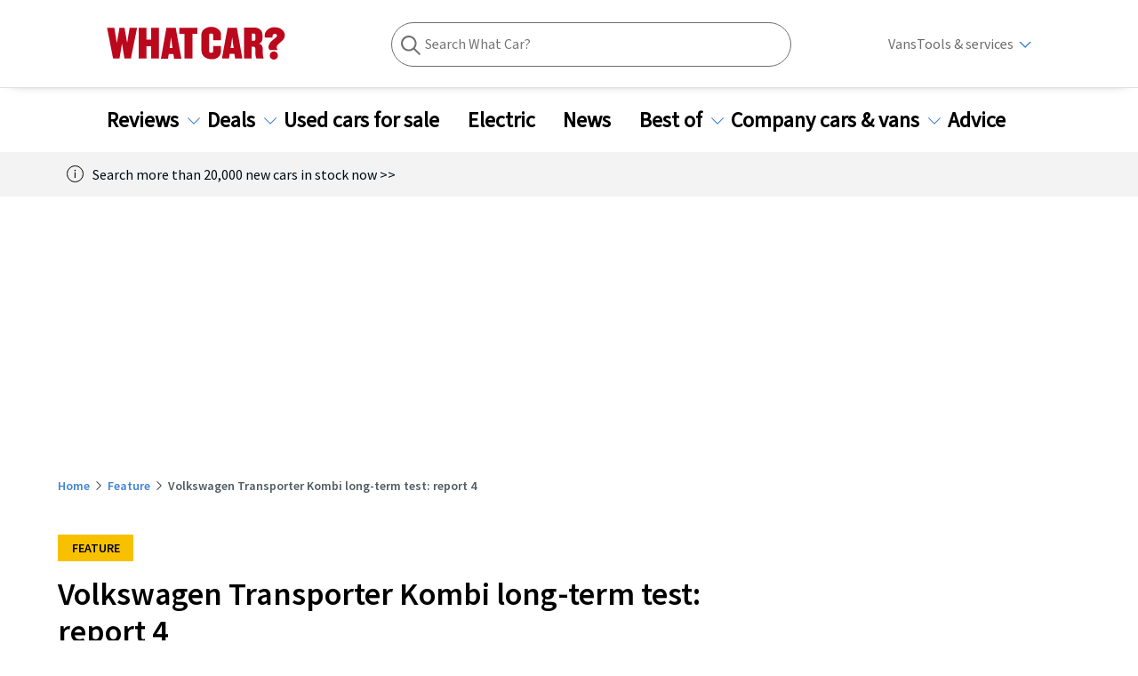

--- FILE ---
content_type: text/html; charset=utf-8
request_url: https://www.whatcar.com/news/volkswagen-transporter-kombi-long-term-test-report-4/n24414
body_size: 232549
content:
<!DOCTYPE html><html><head><meta charSet="utf-8"/><meta name="viewport" content="width=1200"/><link rel="canonical" href="https://www.whatcar.com/volkswagen/transporter/van/review/n18205"/><title>Volkswagen Transporter Kombi long-term test: report 4         | What Car?</title><meta name="title" content="Volkswagen Transporter Kombi long-term test: report 4        "/><meta property="og:title" content="Volkswagen Transporter Kombi long-term test: report 4        "/><meta name="description" content="The Volkswagen Transporter Kombi medium-sized van promises car-like equipment and refinement. Our senior photographer is living with one to see if it delivers"/><meta property="og:description" content="The Volkswagen Transporter Kombi medium-sized van promises car-like equipment and refinement. Our senior photographer is living with one to see if it delivers"/><meta name="twitter:description" content="The Volkswagen Transporter Kombi medium-sized van promises car-like equipment and refinement. Our senior photographer is living with one to see if it delivers"/><meta property="og:image" content="https://media.whatcar.com/wc-image/2022-03/transporter-03_0.jpg"/><meta name="twitter:image" content="https://media.whatcar.com/wc-image/2022-03/transporter-03_0.jpg"/><meta name="robots" content="max-image-preview:large"/><meta property="og:image:alt" content="Volkswagen Transporter at the pub"/><meta property="og:url" content="https://www.whatcar.com/news/volkswagen-transporter-kombi-long-term-test-report-4/n24414"/><meta name="next-head-count" content="14"/><link rel="icon" href="/favicon.ico"/><link rel="preconnect" href="https://securepubads.g.doubleclick.net"/><link rel="preconnect" href="https://tpc.googlesyndication.com"/><link rel="preconnect" href="https://tags.crwdcntrl.net"/><link rel="preconnect" href="https://bcp.crwdcntrl.net"/><link rel="preconnect" href="https://www.googletagmanager.com"/><link rel="preconnect" href="https://www.google-analytics.com"/><link rel="preconnect" href="https://fonts.googleapis.com"/><link rel="preconnect" href="https://fonts.gstatic.com"/><link rel="preload" href="/fonts/ClearSans-Regular-Reduced.woff2" as="font" type="font/woff2" crossorigin="anonymous"/><link rel="preload" href="/fonts/ClearSans-Bold.woff2" as="font" type="font/woff2" crossorigin="anonymous"/><link rel="preconnect" href="https://cdn.cookielaw.org"/><link rel="preconnect" href="https://media.whatcar.com/"/><script defer="">
            ;window.NREUM||(NREUM={});NREUM.init={distributed_tracing:{enabled:true},privacy:{cookies_enabled:true},ajax:{deny_list:["bam.nr-data.net"]}};

;NREUM.loader_config={accountID:"4374246",trustKey:"4374246",agentID:"1589010920",licenseKey:"NRJS-20401937cb4958479d5",applicationID:"1589010920"};
;NREUM.info={beacon:"bam.nr-data.net",errorBeacon:"bam.nr-data.net",licenseKey:"NRJS-20401937cb4958479d5",applicationID:"1589010920",sa:1};
;/*! For license information please see nr-loader-spa-1.270.3.min.js.LICENSE.txt */
(()=>{var e,t,r={8122:(e,t,r)=>{"use strict";r.d(t,{a:()=>i});var n=r(944);function i(e,t){try{if(!e||"object"!=typeof e)return(0,n.R)(3);if(!t||"object"!=typeof t)return(0,n.R)(4);const r=Object.create(Object.getPrototypeOf(t),Object.getOwnPropertyDescriptors(t)),o=0===Object.keys(r).length?e:r;for(let a in o)if(void 0!==e[a])try{if(null===e[a]){r[a]=null;continue}Array.isArray(e[a])&&Array.isArray(t[a])?r[a]=Array.from(new Set([...e[a],...t[a]])):"object"==typeof e[a]&&"object"==typeof t[a]?r[a]=i(e[a],t[a]):r[a]=e[a]}catch(e){(0,n.R)(1,e)}return r}catch(e){(0,n.R)(2,e)}}},2555:(e,t,r)=>{"use strict";r.d(t,{Vp:()=>c,fn:()=>s,x1:()=>u});var n=r(384),i=r(8122);const o={beacon:n.NT.beacon,errorBeacon:n.NT.errorBeacon,licenseKey:void 0,applicationID:void 0,sa:void 0,queueTime:void 0,applicationTime:void 0,ttGuid:void 0,user:void 0,account:void 0,product:void 0,extra:void 0,jsAttributes:{},userAttributes:void 0,atts:void 0,transactionName:void 0,tNamePlain:void 0},a={};function s(e){try{const t=c(e);return!!t.licenseKey&&!!t.errorBeacon&&!!t.applicationID}catch(e){return!1}}function c(e){if(!e)throw new Error("All info objects require an agent identifier!");if(!a[e])throw new Error("Info for ".concat(e," was never set"));return a[e]}function u(e,t){if(!e)throw new Error("All info objects require an agent identifier!");a[e]=(0,i.a)(t,o);const r=(0,n.nY)(e);r&&(r.info=a[e])}},9417:(e,t,r)=>{"use strict";r.d(t,{D0:()=>h,gD:()=>g,xN:()=>p});var n=r(993);const i=e=>{if(!e||"string"!=typeof e)return!1;try{document.createDocumentFragment().querySelector(e)}catch{return!1}return!0};var o=r(2614),a=r(944),s=r(384),c=r(8122);const u="[data-nr-mask]",d=()=>{const e={mask_selector:"*",block_selector:"[data-nr-block]",mask_input_options:{color:!1,date:!1,"datetime-local":!1,email:!1,month:!1,number:!1,range:!1,search:!1,tel:!1,text:!1,time:!1,url:!1,week:!1,textarea:!1,select:!1,password:!0}};return{ajax:{deny_list:void 0,block_internal:!0,enabled:!0,harvestTimeSeconds:10,autoStart:!0},distributed_tracing:{enabled:void 0,exclude_newrelic_header:void 0,cors_use_newrelic_header:void 0,cors_use_tracecontext_headers:void 0,allowed_origins:void 0},feature_flags:[],generic_events:{enabled:!0,harvestTimeSeconds:30,autoStart:!0},harvest:{tooManyRequestsDelay:60},jserrors:{enabled:!0,harvestTimeSeconds:10,autoStart:!0},logging:{enabled:!0,harvestTimeSeconds:10,autoStart:!0,level:n.p_.INFO},metrics:{enabled:!0,autoStart:!0},obfuscate:void 0,page_action:{enabled:!0},user_actions:{enabled:!0},page_view_event:{enabled:!0,autoStart:!0},page_view_timing:{enabled:!0,harvestTimeSeconds:30,autoStart:!0},privacy:{cookies_enabled:!0},proxy:{assets:void 0,beacon:void 0},session:{expiresMs:o.wk,inactiveMs:o.BB},session_replay:{autoStart:!0,enabled:!1,harvestTimeSeconds:60,preload:!1,sampling_rate:10,error_sampling_rate:100,collect_fonts:!1,inline_images:!1,fix_stylesheets:!0,mask_all_inputs:!0,get mask_text_selector(){return e.mask_selector},set mask_text_selector(t){i(t)?e.mask_selector="".concat(t,",").concat(u):""===t||null===t?e.mask_selector=u:(0,a.R)(5,t)},get block_class(){return"nr-block"},get ignore_class(){return"nr-ignore"},get mask_text_class(){return"nr-mask"},get block_selector(){return e.block_selector},set block_selector(t){i(t)?e.block_selector+=",".concat(t):""!==t&&(0,a.R)(6,t)},get mask_input_options(){return e.mask_input_options},set mask_input_options(t){t&&"object"==typeof t?e.mask_input_options={...t,password:!0}:(0,a.R)(7,t)}},session_trace:{enabled:!0,harvestTimeSeconds:10,autoStart:!0},soft_navigations:{enabled:!0,harvestTimeSeconds:10,autoStart:!0},spa:{enabled:!0,harvestTimeSeconds:10,autoStart:!0},ssl:void 0}},l={},f="All configuration objects require an agent identifier!";function h(e){if(!e)throw new Error(f);if(!l[e])throw new Error("Configuration for ".concat(e," was never set"));return l[e]}function p(e,t){if(!e)throw new Error(f);l[e]=(0,c.a)(t,d());const r=(0,s.nY)(e);r&&(r.init=l[e])}function g(e,t){if(!e)throw new Error(f);var r=h(e);if(r){for(var n=t.split("."),i=0;i<n.length-1;i++)if("object"!=typeof(r=r[n[i]]))return;r=r[n[n.length-1]]}return r}},5603:(e,t,r)=>{"use strict";r.d(t,{a:()=>c,o:()=>s});var n=r(384),i=r(8122);const o={accountID:void 0,trustKey:void 0,agentID:void 0,licenseKey:void 0,applicationID:void 0,xpid:void 0},a={};function s(e){if(!e)throw new Error("All loader-config objects require an agent identifier!");if(!a[e])throw new Error("LoaderConfig for ".concat(e," was never set"));return a[e]}function c(e,t){if(!e)throw new Error("All loader-config objects require an agent identifier!");a[e]=(0,i.a)(t,o);const r=(0,n.nY)(e);r&&(r.loader_config=a[e])}},3371:(e,t,r)=>{"use strict";r.d(t,{V:()=>f,f:()=>l});var n=r(8122),i=r(384),o=r(6154),a=r(9324);let s=0;const c={buildEnv:a.F3,distMethod:a.Xs,version:a.xv,originTime:o.WN},u={customTransaction:void 0,disabled:!1,isolatedBacklog:!1,loaderType:void 0,maxBytes:3e4,onerror:void 0,ptid:void 0,releaseIds:{},appMetadata:{},session:void 0,denyList:void 0,timeKeeper:void 0,obfuscator:void 0},d={};function l(e){if(!e)throw new Error("All runtime objects require an agent identifier!");if(!d[e])throw new Error("Runtime for ".concat(e," was never set"));return d[e]}function f(e,t){if(!e)throw new Error("All runtime objects require an agent identifier!");d[e]={...(0,n.a)(t,u),...c},Object.hasOwnProperty.call(d[e],"harvestCount")||Object.defineProperty(d[e],"harvestCount",{get:()=>++s});const r=(0,i.nY)(e);r&&(r.runtime=d[e])}},9324:(e,t,r)=>{"use strict";r.d(t,{F3:()=>i,Xs:()=>o,Yq:()=>a,xv:()=>n});const n="1.270.3",i="PROD",o="CDN",a="2.0.0-alpha.12"},6154:(e,t,r)=>{"use strict";r.d(t,{A4:()=>s,OF:()=>d,RI:()=>i,WN:()=>h,bv:()=>o,gm:()=>a,lR:()=>f,m:()=>u,mw:()=>c,sb:()=>l});var n=r(1863);const i="undefined"!=typeof window&&!!window.document,o="undefined"!=typeof WorkerGlobalScope&&("undefined"!=typeof self&&self instanceof WorkerGlobalScope&&self.navigator instanceof WorkerNavigator||"undefined"!=typeof globalThis&&globalThis instanceof WorkerGlobalScope&&globalThis.navigator instanceof WorkerNavigator),a=i?window:"undefined"!=typeof WorkerGlobalScope&&("undefined"!=typeof self&&self instanceof WorkerGlobalScope&&self||"undefined"!=typeof globalThis&&globalThis instanceof WorkerGlobalScope&&globalThis),s="complete"===a?.document?.readyState,c=Boolean("hidden"===a?.document?.visibilityState),u=""+a?.location,d=/iPad|iPhone|iPod/.test(a.navigator?.userAgent),l=d&&"undefined"==typeof SharedWorker,f=(()=>{const e=a.navigator?.userAgent?.match(/Firefox[/s](d+.d+)/);return Array.isArray(e)&&e.length>=2?+e[1]:0})(),h=Date.now()-(0,n.t)()},7295:(e,t,r)=>{"use strict";r.d(t,{Xv:()=>a,gX:()=>i,iW:()=>o});var n=[];function i(e){if(!e||o(e))return!1;if(0===n.length)return!0;for(var t=0;t<n.length;t++){var r=n[t];if("*"===r.hostname)return!1;if(s(r.hostname,e.hostname)&&c(r.pathname,e.pathname))return!1}return!0}function o(e){return void 0===e.hostname}function a(e){if(n=[],e&&e.length)for(var t=0;t<e.length;t++){let r=e[t];if(!r)continue;0===r.indexOf("http://")?r=r.substring(7):0===r.indexOf("https://")&&(r=r.substring(8));const i=r.indexOf("/");let o,a;i>0?(o=r.substring(0,i),a=r.substring(i)):(o=r,a="");let[s]=o.split(":");n.push({hostname:s,pathname:a})}}function s(e,t){return!(e.length>t.length)&&t.indexOf(e)===t.length-e.length}function c(e,t){return 0===e.indexOf("/")&&(e=e.substring(1)),0===t.indexOf("/")&&(t=t.substring(1)),""===e||e===t}},1687:(e,t,r)=>{"use strict";r.d(t,{Ak:()=>c,Ze:()=>l,x3:()=>u});var n=r(7836),i=r(3606),o=r(860),a=r(2646);const s={};function c(e,t){const r={staged:!1,priority:o.P[t]||0};d(e),s[e].get(t)||s[e].set(t,r)}function u(e,t){e&&s[e]&&(s[e].get(t)&&s[e].delete(t),h(e,t,!1),s[e].size&&f(e))}function d(e){if(!e)throw new Error("agentIdentifier required");s[e]||(s[e]=new Map)}function l(e="",t="feature",r=!1){if(d(e),!e||!s[e].get(t)||r)return h(e,t);s[e].get(t).staged=!0,f(e)}function f(e){const t=Array.from(s[e]);t.every((([e,t])=>t.staged))&&(t.sort(((e,t)=>e[1].priority-t[1].priority)),t.forEach((([t])=>{s[e].delete(t),h(e,t)})))}function h(e,t,r=!0){const o=e?n.ee.get(e):n.ee,s=i.i.handlers;if(!o.aborted&&o.backlog&&s){if(r){const e=o.backlog[t],r=s[t];if(r){for(let t=0;e&&t<e.length;++t)p(e[t],r);Object.entries(r).forEach((([e,t])=>{Object.values(t||{}).forEach((t=>{t[0]?.on&&t[0]?.context()instanceof a.y&&t[0].on(e,t[1])}))}))}}o.isolatedBacklog||delete s[t],o.backlog[t]=null,o.emit("drain-"+t,[])}}function p(e,t){var r=e[1];Object.values(t[r]||{}).forEach((t=>{var r=e[0];if(t[0]===r){var n=t[1],i=e[3],o=e[2];n.apply(i,o)}}))}},7836:(e,t,r)=>{"use strict";r.d(t,{P:()=>c,ee:()=>u});var n=r(384),i=r(8990),o=r(3371),a=r(2646),s=r(5607);const c="nr@context:".concat(s.W),u=function e(t,r){var n={},s={},d={},l=!1;try{l=16===r.length&&(0,o.f)(r).isolatedBacklog}catch(e){}var f={on:p,addEventListener:p,removeEventListener:function(e,t){var r=n[e];if(!r)return;for(var i=0;i<r.length;i++)r[i]===t&&r.splice(i,1)},emit:function(e,r,n,i,o){!1!==o&&(o=!0);if(u.aborted&&!i)return;t&&o&&t.emit(e,r,n);for(var a=h(n),c=g(e),d=c.length,l=0;l<d;l++)c[l].apply(a,r);var p=v()[s[e]];p&&p.push([f,e,r,a]);return a},get:m,listeners:g,context:h,buffer:function(e,t){const r=v();if(t=t||"feature",f.aborted)return;Object.entries(e||{}).forEach((([e,n])=>{s[n]=t,t in r||(r[t]=[])}))},abort:function(){f._aborted=!0,Object.keys(f.backlog).forEach((e=>{delete f.backlog[e]}))},isBuffering:function(e){return!!v()[s[e]]},debugId:r,backlog:l?{}:t&&"object"==typeof t.backlog?t.backlog:{},isolatedBacklog:l};return Object.defineProperty(f,"aborted",{get:()=>{let e=f._aborted||!1;return e||(t&&(e=t.aborted),e)}}),f;function h(e){return e&&e instanceof a.y?e:e?(0,i.I)(e,c,(()=>new a.y(c))):new a.y(c)}function p(e,t){n[e]=g(e).concat(t)}function g(e){return n[e]||[]}function m(t){return d[t]=d[t]||e(f,t)}function v(){return f.backlog}}(void 0,"globalEE"),d=(0,n.Zm)();d.ee||(d.ee=u)},2646:(e,t,r)=>{"use strict";r.d(t,{y:()=>n});class n{constructor(e){this.contextId=e}}},9908:(e,t,r)=>{"use strict";r.d(t,{d:()=>n,p:()=>i});var n=r(7836).ee.get("handle");function i(e,t,r,i,o){o?(o.buffer([e],i),o.emit(e,t,r)):(n.buffer([e],i),n.emit(e,t,r))}},3606:(e,t,r)=>{"use strict";r.d(t,{i:()=>o});var n=r(9908);o.on=a;var i=o.handlers={};function o(e,t,r,o){a(o||n.d,i,e,t,r)}function a(e,t,r,i,o){o||(o="feature"),e||(e=n.d);var a=t[o]=t[o]||{};(a[r]=a[r]||[]).push([e,i])}},3878:(e,t,r)=>{"use strict";function n(e,t){return{capture:e,passive:!1,signal:t}}function i(e,t,r=!1,i){window.addEventListener(e,t,n(r,i))}function o(e,t,r=!1,i){document.addEventListener(e,t,n(r,i))}r.d(t,{DD:()=>o,jT:()=>n,sp:()=>i})},5607:(e,t,r)=>{"use strict";r.d(t,{W:()=>n});const n=(0,r(9566).bz)()},9566:(e,t,r)=>{"use strict";r.d(t,{LA:()=>s,ZF:()=>c,bz:()=>a,el:()=>u});var n=r(6154);const i="xxxxxxxx-xxxx-4xxx-yxxx-xxxxxxxxxxxx";function o(e,t){return e?15&e[t]:16*Math.random()|0}function a(){const e=n.gm?.crypto||n.gm?.msCrypto;let t,r=0;return e&&e.getRandomValues&&(t=e.getRandomValues(new Uint8Array(30))),i.split("").map((e=>"x"===e?o(t,r++).toString(16):"y"===e?(3&o()|8).toString(16):e)).join("")}function s(e){const t=n.gm?.crypto||n.gm?.msCrypto;let r,i=0;t&&t.getRandomValues&&(r=t.getRandomValues(new Uint8Array(e)));const a=[];for(var s=0;s<e;s++)a.push(o(r,i++).toString(16));return a.join("")}function c(){return s(16)}function u(){return s(32)}},2614:(e,t,r)=>{"use strict";r.d(t,{BB:()=>a,H3:()=>n,g:()=>u,iL:()=>c,tS:()=>s,uh:()=>i,wk:()=>o});const n="NRBA",i="SESSION",o=144e5,a=18e5,s={STARTED:"session-started",PAUSE:"session-pause",RESET:"session-reset",RESUME:"session-resume",UPDATE:"session-update"},c={SAME_TAB:"same-tab",CROSS_TAB:"cross-tab"},u={OFF:0,FULL:1,ERROR:2}},1863:(e,t,r)=>{"use strict";function n(){return Math.floor(performance.now())}r.d(t,{t:()=>n})},7485:(e,t,r)=>{"use strict";r.d(t,{D:()=>i});var n=r(6154);function i(e){if(0===(e||"").indexOf("data:"))return{protocol:"data"};try{const t=new URL(e,location.href),r={port:t.port,hostname:t.hostname,pathname:t.pathname,search:t.search,protocol:t.protocol.slice(0,t.protocol.indexOf(":")),sameOrigin:t.protocol===n.gm?.location?.protocol&&t.host===n.gm?.location?.host};return r.port&&""!==r.port||("http:"===t.protocol&&(r.port="80"),"https:"===t.protocol&&(r.port="443")),r.pathname&&""!==r.pathname?r.pathname.startsWith("/")||(r.pathname="/".concat(r.pathname)):r.pathname="/",r}catch(e){return{}}}},944:(e,t,r)=>{"use strict";function n(e,t){"function"==typeof console.debug&&console.debug("New Relic Warning: https://github.com/newrelic/newrelic-browser-agent/blob/main/docs/warning-codes.md#".concat(e),t)}r.d(t,{R:()=>n})},5284:(e,t,r)=>{"use strict";r.d(t,{t:()=>c,B:()=>s});var n=r(7836),i=r(6154);const o="newrelic";const a=new Set,s={};function c(e,t){const r=n.ee.get(t);s[t]??={},e&&"object"==typeof e&&(a.has(t)||(r.emit("rumresp",[e]),s[t]=e,a.add(t),function(e={}){try{i.gm.dispatchEvent(new CustomEvent(o,{detail:e}))}catch(e){}}({loaded:!0})))}},8990:(e,t,r)=>{"use strict";r.d(t,{I:()=>i});var n=Object.prototype.hasOwnProperty;function i(e,t,r){if(n.call(e,t))return e[t];var i=r();if(Object.defineProperty&&Object.keys)try{return Object.defineProperty(e,t,{value:i,writable:!0,enumerable:!1}),i}catch(e){}return e[t]=i,i}},6389:(e,t,r)=>{"use strict";function n(e,t=500,r={}){const n=r?.leading||!1;let i;return(...r)=>{n&&void 0===i&&(e.apply(this,r),i=setTimeout((()=>{i=clearTimeout(i)}),t)),n||(clearTimeout(i),i=setTimeout((()=>{e.apply(this,r)}),t))}}function i(e){let t=!1;return(...r)=>{t||(t=!0,e.apply(this,r))}}r.d(t,{J:()=>i,s:()=>n})},3304:(e,t,r)=>{"use strict";r.d(t,{A:()=>o});var n=r(7836);const i=()=>{const e=new WeakSet;return(t,r)=>{if("object"==typeof r&&null!==r){if(e.has(r))return;e.add(r)}return r}};function o(e){try{return JSON.stringify(e,i())??""}catch(e){try{n.ee.emit("internal-error",[e])}catch(e){}return""}}},5289:(e,t,r)=>{"use strict";r.d(t,{GG:()=>o,sB:()=>a});var n=r(3878);function i(){return"undefined"==typeof document||"complete"===document.readyState}function o(e,t){if(i())return e();(0,n.sp)("load",e,t)}function a(e){if(i())return e();(0,n.DD)("DOMContentLoaded",e)}},384:(e,t,r)=>{"use strict";r.d(t,{NT:()=>o,US:()=>d,Zm:()=>a,bQ:()=>c,dV:()=>s,nY:()=>u,pV:()=>l});var n=r(6154),i=r(1863);const o={beacon:"bam.nr-data.net",errorBeacon:"bam.nr-data.net"};function a(){return n.gm.NREUM||(n.gm.NREUM={}),void 0===n.gm.newrelic&&(n.gm.newrelic=n.gm.NREUM),n.gm.NREUM}function s(){let e=a();return e.o||(e.o={ST:n.gm.setTimeout,SI:n.gm.setImmediate,CT:n.gm.clearTimeout,XHR:n.gm.XMLHttpRequest,REQ:n.gm.Request,EV:n.gm.Event,PR:n.gm.Promise,MO:n.gm.MutationObserver,FETCH:n.gm.fetch,WS:n.gm.WebSocket}),e}function c(e,t){let r=a();r.initializedAgents??={},t.initializedAt={ms:(0,i.t)(),date:new Date},r.initializedAgents[e]=t}function u(e){let t=a();return t.initializedAgents?.[e]}function d(e,t){a()[e]=t}function l(){return function(){let e=a();const t=e.info||{};e.info={beacon:o.beacon,errorBeacon:o.errorBeacon,...t}}(),function(){let e=a();const t=e.init||{};e.init={...t}}(),s(),function(){let e=a();const t=e.loader_config||{};e.loader_config={...t}}(),a()}},2843:(e,t,r)=>{"use strict";r.d(t,{u:()=>i});var n=r(3878);function i(e,t=!1,r,i){(0,n.DD)("visibilitychange",(function(){if(t)return void("hidden"===document.visibilityState&&e());e(document.visibilityState)}),r,i)}},8139:(e,t,r)=>{"use strict";r.d(t,{u:()=>f});var n=r(7836),i=r(3434),o=r(8990),a=r(6154);const s={},c=a.gm.XMLHttpRequest,u="addEventListener",d="removeEventListener",l="nr@wrapped:".concat(n.P);function f(e){var t=function(e){return(e||n.ee).get("events")}(e);if(s[t.debugId]++)return t;s[t.debugId]=1;var r=(0,i.YM)(t,!0);function f(e){r.inPlace(e,[u,d],"-",p)}function p(e,t){return e[1]}return"getPrototypeOf"in Object&&(a.RI&&h(document,f),h(a.gm,f),h(c.prototype,f)),t.on(u+"-start",(function(e,t){var n=e[1];if(null!==n&&("function"==typeof n||"object"==typeof n)){var i=(0,o.I)(n,l,(function(){var e={object:function(){if("function"!=typeof n.handleEvent)return;return n.handleEvent.apply(n,arguments)},function:n}[typeof n];return e?r(e,"fn-",null,e.name||"anonymous"):n}));this.wrapped=e[1]=i}})),t.on(d+"-start",(function(e){e[1]=this.wrapped||e[1]})),t}function h(e,t,...r){let n=e;for(;"object"==typeof n&&!Object.prototype.hasOwnProperty.call(n,u);)n=Object.getPrototypeOf(n);n&&t(n,...r)}},3434:(e,t,r)=>{"use strict";r.d(t,{Jt:()=>o,YM:()=>c});var n=r(7836),i=r(5607);const o="nr@original:".concat(i.W);var a=Object.prototype.hasOwnProperty,s=!1;function c(e,t){return e||(e=n.ee),r.inPlace=function(e,t,n,i,o){n||(n="");const a="-"===n.charAt(0);for(let s=0;s<t.length;s++){const c=t[s],u=e[c];d(u)||(e[c]=r(u,a?c+n:n,i,c,o))}},r.flag=o,r;function r(t,r,n,s,c){return d(t)?t:(r||(r=""),nrWrapper[o]=t,function(e,t,r){if(Object.defineProperty&&Object.keys)try{return Object.keys(e).forEach((function(r){Object.defineProperty(t,r,{get:function(){return e[r]},set:function(t){return e[r]=t,t}})})),t}catch(e){u([e],r)}for(var n in e)a.call(e,n)&&(t[n]=e[n])}(t,nrWrapper,e),nrWrapper);function nrWrapper(){var o,a,d,l;try{a=this,o=[...arguments],d="function"==typeof n?n(o,a):n||{}}catch(t){u([t,"",[o,a,s],d],e)}i(r+"start",[o,a,s],d,c);try{return l=t.apply(a,o)}catch(e){throw i(r+"err",[o,a,e],d,c),e}finally{i(r+"end",[o,a,l],d,c)}}}function i(r,n,i,o){if(!s||t){var a=s;s=!0;try{e.emit(r,n,i,t,o)}catch(t){u([t,r,n,i],e)}s=a}}}function u(e,t){t||(t=n.ee);try{t.emit("internal-error",e)}catch(e){}}function d(e){return!(e&&"function"==typeof e&&e.apply&&!e[o])}},9300:(e,t,r)=>{"use strict";r.d(t,{T:()=>n});const n=r(860).K.ajax},3333:(e,t,r)=>{"use strict";r.d(t,{TZ:()=>n,Zp:()=>i,mq:()=>s,nf:()=>a,qN:()=>o});const n=r(860).K.genericEvents,i=["auxclick","click","copy","keydown","paste","scrollend"],o=["focus","blur"],a=4,s=1e3},6774:(e,t,r)=>{"use strict";r.d(t,{T:()=>n});const n=r(860).K.jserrors},993:(e,t,r)=>{"use strict";r.d(t,{ET:()=>o,TZ:()=>a,p_:()=>i});var n=r(860);const i={ERROR:"ERROR",WARN:"WARN",INFO:"INFO",DEBUG:"DEBUG",TRACE:"TRACE"},o="log",a=n.K.logging},3785:(e,t,r)=>{"use strict";r.d(t,{R:()=>c,b:()=>u});var n=r(9908),i=r(1863),o=r(860),a=r(3969),s=r(993);function c(e,t,r={},c=s.p_.INFO){(0,n.p)(a.xV,["API/logging/".concat(c.toLowerCase(),"/called")],void 0,o.K.metrics,e),(0,n.p)(s.ET,[(0,i.t)(),t,r,c],void 0,o.K.logging,e)}function u(e){return"string"==typeof e&&Object.values(s.p_).some((t=>t===e.toUpperCase().trim()))}},3969:(e,t,r)=>{"use strict";r.d(t,{TZ:()=>n,XG:()=>s,rs:()=>i,xV:()=>a,z_:()=>o});const n=r(860).K.metrics,i="sm",o="cm",a="storeSupportabilityMetrics",s="storeEventMetrics"},6630:(e,t,r)=>{"use strict";r.d(t,{T:()=>n});const n=r(860).K.pageViewEvent},782:(e,t,r)=>{"use strict";r.d(t,{T:()=>n});const n=r(860).K.pageViewTiming},6344:(e,t,r)=>{"use strict";r.d(t,{BB:()=>d,G4:()=>o,Qb:()=>l,TZ:()=>i,Ug:()=>a,_s:()=>s,bc:()=>u,yP:()=>c});var n=r(2614);const i=r(860).K.sessionReplay,o={RECORD:"recordReplay",PAUSE:"pauseReplay",REPLAY_RUNNING:"replayRunning",ERROR_DURING_REPLAY:"errorDuringReplay"},a=.12,s={DomContentLoaded:0,Load:1,FullSnapshot:2,IncrementalSnapshot:3,Meta:4,Custom:5},c={[n.g.ERROR]:15e3,[n.g.FULL]:3e5,[n.g.OFF]:0},u={RESET:{message:"Session was reset",sm:"Reset"},IMPORT:{message:"Recorder failed to import",sm:"Import"},TOO_MANY:{message:"429: Too Many Requests",sm:"Too-Many"},TOO_BIG:{message:"Payload was too large",sm:"Too-Big"},CROSS_TAB:{message:"Session Entity was set to OFF on another tab",sm:"Cross-Tab"},ENTITLEMENTS:{message:"Session Replay is not allowed and will not be started",sm:"Entitlement"}},d=5e3,l={API:"api"}},5270:(e,t,r)=>{"use strict";r.d(t,{Aw:()=>c,CT:()=>u,SR:()=>s});var n=r(384),i=r(9417),o=r(7767),a=r(6154);function s(e){return!!(0,n.dV)().o.MO&&(0,o.V)(e)&&!0===(0,i.gD)(e,"session_trace.enabled")}function c(e){return!0===(0,i.gD)(e,"session_replay.preload")&&s(e)}function u(e,t){const r=t.correctAbsoluteTimestamp(e);return{originalTimestamp:e,correctedTimestamp:r,timestampDiff:e-r,originTime:a.WN,correctedOriginTime:t.correctedOriginTime,originTimeDiff:Math.floor(a.WN-t.correctedOriginTime)}}},3738:(e,t,r)=>{"use strict";r.d(t,{He:()=>i,Kp:()=>s,Lc:()=>u,Rz:()=>d,TZ:()=>n,bD:()=>o,d3:()=>a,jx:()=>l,uP:()=>c});const n=r(860).K.sessionTrace,i="bstResource",o="resource",a="-start",s="-end",c="fn"+a,u="fn"+s,d="pushState",l=1e3},3962:(e,t,r)=>{"use strict";r.d(t,{AM:()=>o,O2:()=>s,Qu:()=>c,TZ:()=>a,ih:()=>u,tC:()=>i});var n=r(860);const i=["click","keydown","submit"],o="api",a=n.K.softNav,s={INITIAL_PAGE_LOAD:"",ROUTE_CHANGE:1,UNSPECIFIED:2},c={INTERACTION:1,AJAX:2,CUSTOM_END:3,CUSTOM_TRACER:4},u={IP:"in progress",FIN:"finished",CAN:"cancelled"}},7378:(e,t,r)=>{"use strict";r.d(t,{$p:()=>x,BR:()=>b,Kp:()=>R,L3:()=>y,Lc:()=>c,NC:()=>o,SG:()=>d,TZ:()=>i,U6:()=>p,UT:()=>m,d3:()=>w,dT:()=>f,e5:()=>A,gx:()=>v,l9:()=>l,oW:()=>h,op:()=>g,rw:()=>u,tH:()=>E,uP:()=>s,wW:()=>T,xq:()=>a});var n=r(384);const i=r(860).K.spa,o=["click","submit","keypress","keydown","keyup","change"],a=999,s="fn-start",c="fn-end",u="cb-start",d="api-ixn-",l="remaining",f="interaction",h="spaNode",p="jsonpNode",g="fetch-start",m="fetch-done",v="fetch-body-",b="jsonp-end",y=(0,n.dV)().o.ST,w="-start",R="-end",x="-body",T="cb"+R,A="jsTime",E="fetch"},4234:(e,t,r)=>{"use strict";r.d(t,{W:()=>o});var n=r(7836),i=r(1687);class o{constructor(e,t){this.agentIdentifier=e,this.ee=n.ee.get(e),this.featureName=t,this.blocked=!1}deregisterDrain(){(0,i.x3)(this.agentIdentifier,this.featureName)}}},7767:(e,t,r)=>{"use strict";r.d(t,{V:()=>o});var n=r(9417),i=r(6154);const o=e=>i.RI&&!0===(0,n.gD)(e,"privacy.cookies_enabled")},425:(e,t,r)=>{"use strict";r.d(t,{j:()=>j});var n=r(860),i=r(2555),o=r(3371),a=r(9908),s=r(7836),c=r(1687),u=r(5289),d=r(6154),l=r(944),f=r(3969),h=r(384),p=r(6344);const g=["setErrorHandler","finished","addToTrace","addRelease","addPageAction","setCurrentRouteName","setPageViewName","setCustomAttribute","interaction","noticeError","setUserId","setApplicationVersion","start",p.G4.RECORD,p.G4.PAUSE,"log","wrapLogger"],m=["setErrorHandler","finished","addToTrace","addRelease"];var v=r(1863),b=r(2614),y=r(993),w=r(3785),R=r(2646),x=r(3434);function T(e,t,r,n){if("object"!=typeof t||!t||"string"!=typeof r||!r||"function"!=typeof t[r])return(0,l.R)(29);const i=function(e){return(e||s.ee).get("logger")}(e),o=(0,x.YM)(i),a=new R.y(s.P);return a.level=n.level,a.customAttributes=n.customAttributes,o.inPlace(t,[r],"wrap-logger-",a),i}function A(){const e=(0,h.pV)();g.forEach((t=>{e[t]=(...r)=>function(t,...r){let n=[];return Object.values(e.initializedAgents).forEach((e=>{e&&e.api?e.exposed&&e.api[t]&&n.push(e.api[t](...r)):(0,l.R)(38,t)})),n.length>1?n:n[0]}(t,...r)}))}const E={};var S=r(9417),N=r(5603),O=r(5284);const I=e=>{const t=e.startsWith("http");e+="/",r.p=t?e:"https://"+e};let _=!1;function j(e,t={},g,R){let{init:x,info:j,loader_config:P,runtime:C={},exposed:k=!0}=t;C.loaderType=g;const L=(0,h.pV)();j||(x=L.init,j=L.info,P=L.loader_config),(0,S.xN)(e.agentIdentifier,x||{}),(0,N.a)(e.agentIdentifier,P||{}),j.jsAttributes??={},d.bv&&(j.jsAttributes.isWorker=!0),(0,i.x1)(e.agentIdentifier,j);const H=(0,S.D0)(e.agentIdentifier),D=[j.beacon,j.errorBeacon];_||(H.proxy.assets&&(I(H.proxy.assets),D.push(H.proxy.assets)),H.proxy.beacon&&D.push(H.proxy.beacon),A(),(0,h.US)("activatedFeatures",O.B),e.runSoftNavOverSpa&&=!0===H.soft_navigations.enabled&&H.feature_flags.includes("soft_nav")),C.denyList=[...H.ajax.deny_list||[],...H.ajax.block_internal?D:[]],C.ptid=e.agentIdentifier,(0,o.V)(e.agentIdentifier,C),e.ee=s.ee.get(e.agentIdentifier),void 0===e.api&&(e.api=function(e,t,h=!1){t||(0,c.Ak)(e,"api");const g={};var R=s.ee.get(e),x=R.get("tracer");E[e]=b.g.OFF,R.on(p.G4.REPLAY_RUNNING,(t=>{E[e]=t}));var A="api-",S=A+"ixn-";function N(t,r,n,o){const a=(0,i.Vp)(e);return null===r?delete a.jsAttributes[t]:(0,i.x1)(e,{...a,jsAttributes:{...a.jsAttributes,[t]:r}}),_(A,n,!0,o||null===r?"session":void 0)(t,r)}function O(){}g.log=function(e,{customAttributes:t={},level:r=y.p_.INFO}={}){(0,a.p)(f.xV,["API/log/called"],void 0,n.K.metrics,R),(0,w.R)(R,e,t,r)},g.wrapLogger=(e,t,{customAttributes:r={},level:i=y.p_.INFO}={})=>{(0,a.p)(f.xV,["API/wrapLogger/called"],void 0,n.K.metrics,R),T(R,e,t,{customAttributes:r,level:i})},m.forEach((e=>{g[e]=_(A,e,!0,"api")})),g.addPageAction=_(A,"addPageAction",!0,n.K.genericEvents),g.setPageViewName=function(t,r){if("string"==typeof t)return"/"!==t.charAt(0)&&(t="/"+t),(0,o.f)(e).customTransaction=(r||"http://custom.transaction")+t,_(A,"setPageViewName",!0)()},g.setCustomAttribute=function(e,t,r=!1){if("string"==typeof e){if(["string","number","boolean"].includes(typeof t)||null===t)return N(e,t,"setCustomAttribute",r);(0,l.R)(40,typeof t)}else(0,l.R)(39,typeof e)},g.setUserId=function(e){if("string"==typeof e||null===e)return N("enduser.id",e,"setUserId",!0);(0,l.R)(41,typeof e)},g.setApplicationVersion=function(e){if("string"==typeof e||null===e)return N("application.version",e,"setApplicationVersion",!1);(0,l.R)(42,typeof e)},g.start=()=>{try{(0,a.p)(f.xV,["API/start/called"],void 0,n.K.metrics,R),R.emit("manual-start-all")}catch(e){(0,l.R)(23,e)}},g[p.G4.RECORD]=function(){(0,a.p)(f.xV,["API/recordReplay/called"],void 0,n.K.metrics,R),(0,a.p)(p.G4.RECORD,[],void 0,n.K.sessionReplay,R)},g[p.G4.PAUSE]=function(){(0,a.p)(f.xV,["API/pauseReplay/called"],void 0,n.K.metrics,R),(0,a.p)(p.G4.PAUSE,[],void 0,n.K.sessionReplay,R)},g.interaction=function(e){return(new O).get("object"==typeof e?e:{})};const I=O.prototype={createTracer:function(e,t){var r={},i=this,o="function"==typeof t;return(0,a.p)(f.xV,["API/createTracer/called"],void 0,n.K.metrics,R),h||(0,a.p)(S+"tracer",[(0,v.t)(),e,r],i,n.K.spa,R),function(){if(x.emit((o?"":"no-")+"fn-start",[(0,v.t)(),i,o],r),o)try{return t.apply(this,arguments)}catch(e){const t="string"==typeof e?new Error(e):e;throw x.emit("fn-err",[arguments,this,t],r),t}finally{x.emit("fn-end",[(0,v.t)()],r)}}}};function _(e,t,r,i){return function(){return(0,a.p)(f.xV,["API/"+t+"/called"],void 0,n.K.metrics,R),i&&(0,a.p)(e+t,[(0,v.t)(),...arguments],r?null:this,i,R),r?void 0:this}}function j(){r.e(478).then(r.bind(r,8778)).then((({setAPI:t})=>{t(e),(0,c.Ze)(e,"api")})).catch((e=>{(0,l.R)(27,e),R.abort()}))}return["actionText","setName","setAttribute","save","ignore","onEnd","getContext","end","get"].forEach((e=>{I[e]=_(S,e,void 0,h?n.K.softNav:n.K.spa)})),g.setCurrentRouteName=h?_(S,"routeName",void 0,n.K.softNav):_(A,"routeName",!0,n.K.spa),g.noticeError=function(t,r){"string"==typeof t&&(t=new Error(t)),(0,a.p)(f.xV,["API/noticeError/called"],void 0,n.K.metrics,R),(0,a.p)("err",[t,(0,v.t)(),!1,r,!!E[e]],void 0,n.K.jserrors,R)},d.RI?(0,u.GG)((()=>j()),!0):j(),g}(e.agentIdentifier,R,e.runSoftNavOverSpa)),void 0===e.exposed&&(e.exposed=k),_=!0}},8374:(e,t,r)=>{r.nc=(()=>{try{return document?.currentScript?.nonce}catch(e){}return""})()},860:(e,t,r)=>{"use strict";r.d(t,{K:()=>n,P:()=>i});const n={ajax:"ajax",genericEvents:"generic_events",jserrors:"jserrors",logging:"logging",metrics:"metrics",pageAction:"page_action",pageViewEvent:"page_view_event",pageViewTiming:"page_view_timing",sessionReplay:"session_replay",sessionTrace:"session_trace",softNav:"soft_navigations",spa:"spa"},i={[n.pageViewEvent]:1,[n.pageViewTiming]:2,[n.metrics]:3,[n.jserrors]:4,[n.spa]:5,[n.ajax]:6,[n.sessionTrace]:7,[n.softNav]:8,[n.sessionReplay]:9,[n.logging]:10,[n.genericEvents]:11}}},n={};function i(e){var t=n[e];if(void 0!==t)return t.exports;var o=n[e]={exports:{}};return r[e](o,o.exports,i),o.exports}i.m=r,i.d=(e,t)=>{for(var r in t)i.o(t,r)&&!i.o(e,r)&&Object.defineProperty(e,r,{enumerable:!0,get:t[r]})},i.f={},i.e=e=>Promise.all(Object.keys(i.f).reduce(((t,r)=>(i.f[r](e,t),t)),[])),i.u=e=>({212:"nr-spa-compressor",249:"nr-spa-recorder",478:"nr-spa"}[e]+"-1.270.3.min.js"),i.o=(e,t)=>Object.prototype.hasOwnProperty.call(e,t),e={},t="NRBA-1.270.3.PROD:",i.l=(r,n,o,a)=>{if(e[r])e[r].push(n);else{var s,c;if(void 0!==o)for(var u=document.getElementsByTagName("script"),d=0;d<u.length;d++){var l=u[d];if(l.getAttribute("src")==r||l.getAttribute("data-webpack")==t+o){s=l;break}}if(!s){c=!0;var f={478:"sha512-Y3s49y94LXHjHuZQa8KVH41ZrPacbF+jf6elHhbs3JCtCrXdN2s7sxQI69cuNmpvILo+qFv3pMKxUouRPB+N9w==",249:"sha512-UDUFHtBgaCgOSO/nRBRcbKBwRBM5YxBZ6T7LQgNAmLJiQKzaun8qlyeU7zijdrvtOTixfNZvvTkshbfICggRBw==",212:"sha512-E7jS/zxf8zb0lj3X0KGwJEleW6vAmSBNU5H2qtY3FVjE+n4o1CVYUqd4mejr7HdF/khFb27f8m10eny7Iap21g=="};(s=document.createElement("script")).charset="utf-8",s.timeout=120,i.nc&&s.setAttribute("nonce",i.nc),s.setAttribute("data-webpack",t+o),s.src=r,0!==s.src.indexOf(window.location.origin+"/")&&(s.crossOrigin="anonymous"),f[a]&&(s.integrity=f[a])}e[r]=[n];var h=(t,n)=>{s.onerror=s.onload=null,clearTimeout(p);var i=e[r];if(delete e[r],s.parentNode&&s.parentNode.removeChild(s),i&&i.forEach((e=>e(n))),t)return t(n)},p=setTimeout(h.bind(null,void 0,{type:"timeout",target:s}),12e4);s.onerror=h.bind(null,s.onerror),s.onload=h.bind(null,s.onload),c&&document.head.appendChild(s)}},i.r=e=>{"undefined"!=typeof Symbol&&Symbol.toStringTag&&Object.defineProperty(e,Symbol.toStringTag,{value:"Module"}),Object.defineProperty(e,"__esModule",{value:!0})},i.p="https://js-agent.newrelic.com/",(()=>{var e={38:0,788:0};i.f.j=(t,r)=>{var n=i.o(e,t)?e[t]:void 0;if(0!==n)if(n)r.push(n[2]);else{var o=new Promise(((r,i)=>n=e[t]=[r,i]));r.push(n[2]=o);var a=i.p+i.u(t),s=new Error;i.l(a,(r=>{if(i.o(e,t)&&(0!==(n=e[t])&&(e[t]=void 0),n)){var o=r&&("load"===r.type?"missing":r.type),a=r&&r.target&&r.target.src;s.message="Loading chunk "+t+" failed.
("+o+": "+a+")",s.name="ChunkLoadError",s.type=o,s.request=a,n[1](s)}}),"chunk-"+t,t)}};var t=(t,r)=>{var n,o,[a,s,c]=r,u=0;if(a.some((t=>0!==e[t]))){for(n in s)i.o(s,n)&&(i.m[n]=s[n]);if(c)c(i)}for(t&&t(r);u<a.length;u++)o=a[u],i.o(e,o)&&e[o]&&e[o][0](),e[o]=0},r=self["webpackChunk:NRBA-1.270.3.PROD"]=self["webpackChunk:NRBA-1.270.3.PROD"]||[];r.forEach(t.bind(null,0)),r.push=t.bind(null,r.push.bind(r))})(),(()=>{"use strict";i(8374);var e=i(944),t=i(6344),r=i(9566);class n{agentIdentifier;constructor(e=(0,r.LA)(16)){this.agentIdentifier=e}#e(t,...r){if("function"==typeof this.api?.[t])return this.api[t](...r);(0,e.R)(35,t)}addPageAction(e,t){return this.#e("addPageAction",e,t)}setPageViewName(e,t){return this.#e("setPageViewName",e,t)}setCustomAttribute(e,t,r){return this.#e("setCustomAttribute",e,t,r)}noticeError(e,t){return this.#e("noticeError",e,t)}setUserId(e){return this.#e("setUserId",e)}setApplicationVersion(e){return this.#e("setApplicationVersion",e)}setErrorHandler(e){return this.#e("setErrorHandler",e)}finished(e){return this.#e("finished",e)}addRelease(e,t){return this.#e("addRelease",e,t)}start(e){return this.#e("start",e)}recordReplay(){return this.#e(t.G4.RECORD)}pauseReplay(){return this.#e(t.G4.PAUSE)}addToTrace(e){return this.#e("addToTrace",e)}setCurrentRouteName(e){return this.#e("setCurrentRouteName",e)}interaction(){return this.#e("interaction")}log(e,t){return this.#e("log",e,t)}wrapLogger(e,t,r){return this.#e("wrapLogger",e,t,r)}}var o=i(860),a=i(9417);const s=Object.values(o.K);function c(e){const t={};return s.forEach((r=>{t[r]=function(e,t){return!0===(0,a.gD)(t,"".concat(e,".enabled"))}(r,e)})),t}var u=i(425);var d=i(1687),l=i(4234),f=i(5289),h=i(6154),p=i(5270),g=i(7767),m=i(6389);class v extends l.W{constructor(e,t,r=!0){super(e.agentIdentifier,t),this.auto=r,this.abortHandler=void 0,this.featAggregate=void 0,this.onAggregateImported=void 0,!1===e.init[this.featureName].autoStart&&(this.auto=!1),this.auto?(0,d.Ak)(e.agentIdentifier,t):this.ee.on("manual-start-all",(0,m.J)((()=>{(0,d.Ak)(e.agentIdentifier,this.featureName),this.auto=!0,this.importAggregator(e)})))}importAggregator(t,r={}){if(this.featAggregate||!this.auto)return;let n;this.onAggregateImported=new Promise((e=>{n=e}));const a=async()=>{let a;try{if((0,g.V)(this.agentIdentifier)){const{setupAgentSession:e}=await i.e(478).then(i.bind(i,6526));a=e(this.agentIdentifier)}}catch(t){(0,e.R)(20,t),this.ee.emit("internal-error",[t]),this.featureName===o.K.sessionReplay&&this.abortHandler?.()}try{if(t.sharedAggregator)await t.sharedAggregator;else{t.sharedAggregator=i.e(478).then(i.bind(i,5987));const{Aggregator:e}=await t.sharedAggregator;t.sharedAggregator=new e}if(!this.#t(this.featureName,a))return(0,d.Ze)(this.agentIdentifier,this.featureName),void n(!1);const{lazyFeatureLoader:e}=await i.e(478).then(i.bind(i,6103)),{Aggregate:o}=await e(this.featureName,"aggregate");this.featAggregate=new o(t,r),n(!0)}catch(t){(0,e.R)(34,t),this.abortHandler?.(),(0,d.Ze)(this.agentIdentifier,this.featureName,!0),n(!1),this.ee&&this.ee.abort()}};h.RI?(0,f.GG)((()=>a()),!0):a()}#t(e,t){switch(e){case o.K.sessionReplay:return(0,p.SR)(this.agentIdentifier)&&!!t;case o.K.sessionTrace:return!!t;default:return!0}}}var b=i(6630);class y extends v{static featureName=b.T;constructor(e,t=!0){super(e,b.T,t),this.importAggregator(e)}}var w=i(384);var R=i(9908),x=i(2843),T=i(3878),A=i(782),E=i(1863);class S extends v{static featureName=A.T;constructor(e,t=!0){super(e,A.T,t),h.RI&&((0,x.u)((()=>(0,R.p)("docHidden",[(0,E.t)()],void 0,A.T,this.ee)),!0),(0,T.sp)("pagehide",(()=>(0,R.p)("winPagehide",[(0,E.t)()],void 0,A.T,this.ee))),this.importAggregator(e))}}var N=i(3969);class O extends v{static featureName=N.TZ;constructor(e,t=!0){super(e,N.TZ,t),this.importAggregator(e)}}var I=i(6774),_=i(3304);class j{constructor(e,t,r,n,i){this.name="UncaughtError",this.message="string"==typeof e?e:(0,_.A)(e),this.sourceURL=t,this.line=r,this.column=n,this.__newrelic=i}}function P(e){return L(e)?e:new j(void 0!==e?.message?e.message:e,e?.filename||e?.sourceURL,e?.lineno||e?.line,e?.colno||e?.col,e?.__newrelic)}function C(e){let t="Unhandled Promise Rejection";if(L(e?.reason))try{return e.reason.message=t+": "+e.reason.message,P(e.reason)}catch(t){return P(e.reason)}if(void 0===e.reason)return P(t);const r=P(e.reason);return r.message=t+": "+r?.message,r}function k(e){if(e.error instanceof SyntaxError&&!/:d+$/.test(e.error.stack?.trim())){const t=new j(e.message,e.filename,e.lineno,e.colno,e.error.__newrelic);return t.name=SyntaxError.name,t}return L(e.error)?e.error:P(e)}function L(e){return e instanceof Error&&!!e.stack}class H extends v{static featureName=I.T;#r=!1;constructor(e,r=!0){super(e,I.T,r);try{this.removeOnAbort=new AbortController}catch(e){}this.ee.on("internal-error",(e=>{this.abortHandler&&(0,R.p)("ierr",[P(e),(0,E.t)(),!0,{},this.#r],void 0,this.featureName,this.ee)})),this.ee.on(t.G4.REPLAY_RUNNING,(e=>{this.#r=e})),h.gm.addEventListener("unhandledrejection",(e=>{this.abortHandler&&(0,R.p)("err",[C(e),(0,E.t)(),!1,{unhandledPromiseRejection:1},this.#r],void 0,this.featureName,this.ee)}),(0,T.jT)(!1,this.removeOnAbort?.signal)),h.gm.addEventListener("error",(e=>{this.abortHandler&&(0,R.p)("err",[k(e),(0,E.t)(),!1,{},this.#r],void 0,this.featureName,this.ee)}),(0,T.jT)(!1,this.removeOnAbort?.signal)),this.abortHandler=this.#n,this.importAggregator(e)}#n(){this.removeOnAbort?.abort(),this.abortHandler=void 0}}var D=i(8990);let M=1;const K="nr@id";function U(e){const t=typeof e;return!e||"object"!==t&&"function"!==t?-1:e===h.gm?0:(0,D.I)(e,K,(function(){return M++}))}function V(e){if("string"==typeof e&&e.length)return e.length;if("object"==typeof e){if("undefined"!=typeof ArrayBuffer&&e instanceof ArrayBuffer&&e.byteLength)return e.byteLength;if("undefined"!=typeof Blob&&e instanceof Blob&&e.size)return e.size;if(!("undefined"!=typeof FormData&&e instanceof FormData))try{return(0,_.A)(e).length}catch(e){return}}}var G=i(8139),F=i(7836),B=i(3434);const W={},z=["open","send"];function q(t){var r=t||F.ee;const n=function(e){return(e||F.ee).get("xhr")}(r);if(W[n.debugId]++)return n;W[n.debugId]=1,(0,G.u)(r);var i=(0,B.YM)(n),o=h.gm.XMLHttpRequest,a=h.gm.MutationObserver,s=h.gm.Promise,c=h.gm.setInterval,u="readystatechange",d=["onload","onerror","onabort","onloadstart","onloadend","onprogress","ontimeout"],l=[],f=h.gm.XMLHttpRequest=function(t){const r=new o(t),a=n.context(r);try{n.emit("new-xhr",[r],a),r.addEventListener(u,(s=a,function(){var e=this;e.readyState>3&&!s.resolved&&(s.resolved=!0,n.emit("xhr-resolved",[],e)),i.inPlace(e,d,"fn-",y)}),(0,T.jT)(!1))}catch(t){(0,e.R)(15,t);try{n.emit("internal-error",[t])}catch(e){}}var s;return r};function p(e,t){i.inPlace(t,["onreadystatechange"],"fn-",y)}if(function(e,t){for(var r in e)t[r]=e[r]}(o,f),f.prototype=o.prototype,i.inPlace(f.prototype,z,"-xhr-",y),n.on("send-xhr-start",(function(e,t){p(e,t),function(e){l.push(e),a&&(g?g.then(b):c?c(b):(m=-m,v.data=m))}(t)})),n.on("open-xhr-start",p),a){var g=s&&s.resolve();if(!c&&!s){var m=1,v=document.createTextNode(m);new a(b).observe(v,{characterData:!0})}}else r.on("fn-end",(function(e){e[0]&&e[0].type===u||b()}));function b(){for(var e=0;e<l.length;e++)p(0,l[e]);l.length&&(l=[])}function y(e,t){return t}return n}var Z="fetch-",Y=Z+"body-",X=["arrayBuffer","blob","json","text","formData"],J=h.gm.Request,Q=h.gm.Response,ee="prototype";const te={};function re(e){const t=function(e){return(e||F.ee).get("fetch")}(e);if(!(J&&Q&&h.gm.fetch))return t;if(te[t.debugId]++)return t;function r(e,r,n){var i=e[r];"function"==typeof i&&(e[r]=function(){var e,r=[...arguments],o={};t.emit(n+"before-start",[r],o),o[F.P]&&o[F.P].dt&&(e=o[F.P].dt);var a=i.apply(this,r);return t.emit(n+"start",[r,e],a),a.then((function(e){return t.emit(n+"end",[null,e],a),e}),(function(e){throw t.emit(n+"end",[e],a),e}))})}return te[t.debugId]=1,X.forEach((e=>{r(J[ee],e,Y),r(Q[ee],e,Y)})),r(h.gm,"fetch",Z),t.on(Z+"end",(function(e,r){var n=this;if(r){var i=r.headers.get("content-length");null!==i&&(n.rxSize=i),t.emit(Z+"done",[null,r],n)}else t.emit(Z+"done",[e],n)})),t}var ne=i(7485),ie=i(5603);class oe{constructor(e){this.agentIdentifier=e}generateTracePayload(e){if(!this.shouldGenerateTrace(e))return null;var t=(0,ie.o)(this.agentIdentifier);if(!t)return null;var n=(t.accountID||"").toString()||null,i=(t.agentID||"").toString()||null,o=(t.trustKey||"").toString()||null;if(!n||!i)return null;var a=(0,r.ZF)(),s=(0,r.el)(),c=Date.now(),u={spanId:a,traceId:s,timestamp:c};return(e.sameOrigin||this.isAllowedOrigin(e)&&this.useTraceContextHeadersForCors())&&(u.traceContextParentHeader=this.generateTraceContextParentHeader(a,s),u.traceContextStateHeader=this.generateTraceContextStateHeader(a,c,n,i,o)),(e.sameOrigin&&!this.excludeNewrelicHeader()||!e.sameOrigin&&this.isAllowedOrigin(e)&&this.useNewrelicHeaderForCors())&&(u.newrelicHeader=this.generateTraceHeader(a,s,c,n,i,o)),u}generateTraceContextParentHeader(e,t){return"00-"+t+"-"+e+"-01"}generateTraceContextStateHeader(e,t,r,n,i){return i+"@nr=0-1-"+r+"-"+n+"-"+e+"----"+t}generateTraceHeader(e,t,r,n,i,o){if(!("function"==typeof h.gm?.btoa))return null;var a={v:[0,1],d:{ty:"Browser",ac:n,ap:i,id:e,tr:t,ti:r}};return o&&n!==o&&(a.d.tk=o),btoa((0,_.A)(a))}shouldGenerateTrace(e){return this.isDtEnabled()&&this.isAllowedOrigin(e)}isAllowedOrigin(e){var t=!1,r={};if((0,a.gD)(this.agentIdentifier,"distributed_tracing")&&(r=(0,a.D0)(this.agentIdentifier).distributed_tracing),e.sameOrigin)t=!0;else if(r.allowed_origins instanceof Array)for(var n=0;n<r.allowed_origins.length;n++){var i=(0,ne.D)(r.allowed_origins[n]);if(e.hostname===i.hostname&&e.protocol===i.protocol&&e.port===i.port){t=!0;break}}return t}isDtEnabled(){var e=(0,a.gD)(this.agentIdentifier,"distributed_tracing");return!!e&&!!e.enabled}excludeNewrelicHeader(){var e=(0,a.gD)(this.agentIdentifier,"distributed_tracing");return!!e&&!!e.exclude_newrelic_header}useNewrelicHeaderForCors(){var e=(0,a.gD)(this.agentIdentifier,"distributed_tracing");return!!e&&!1!==e.cors_use_newrelic_header}useTraceContextHeadersForCors(){var e=(0,a.gD)(this.agentIdentifier,"distributed_tracing");return!!e&&!!e.cors_use_tracecontext_headers}}var ae=i(9300),se=i(7295),ce=["load","error","abort","timeout"],ue=ce.length,de=(0,w.dV)().o.REQ,le=(0,w.dV)().o.XHR;class fe extends v{static featureName=ae.T;constructor(e,t=!0){super(e,ae.T,t),this.dt=new oe(e.agentIdentifier),this.handler=(e,t,r,n)=>(0,R.p)(e,t,r,n,this.ee);try{const e={xmlhttprequest:"xhr",fetch:"fetch",beacon:"beacon"};h.gm?.performance?.getEntriesByType("resource").forEach((t=>{if(t.initiatorType in e&&0!==t.responseStatus){const r={status:t.responseStatus},n={rxSize:t.transferSize,duration:Math.floor(t.duration),cbTime:0};he(r,t.name),this.handler("xhr",[r,n,t.startTime,t.responseEnd,e[t.initiatorType]],void 0,o.K.ajax)}}))}catch(e){}re(this.ee),q(this.ee),function(e,t,r,n){function i(e){var t=this;t.totalCbs=0,t.called=0,t.cbTime=0,t.end=x,t.ended=!1,t.xhrGuids={},t.lastSize=null,t.loadCaptureCalled=!1,t.params=this.params||{},t.metrics=this.metrics||{},e.addEventListener("load",(function(r){A(t,e)}),(0,T.jT)(!1)),h.lR||e.addEventListener("progress",(function(e){t.lastSize=e.loaded}),(0,T.jT)(!1))}function a(e){this.params={method:e[0]},he(this,e[1]),this.metrics={}}function s(t,r){e.loader_config.xpid&&this.sameOrigin&&r.setRequestHeader("X-NewRelic-ID",e.loader_config.xpid);var i=n.generateTracePayload(this.parsedOrigin);if(i){var o=!1;i.newrelicHeader&&(r.setRequestHeader("newrelic",i.newrelicHeader),o=!0),i.traceContextParentHeader&&(r.setRequestHeader("traceparent",i.traceContextParentHeader),i.traceContextStateHeader&&r.setRequestHeader("tracestate",i.traceContextStateHeader),o=!0),o&&(this.dt=i)}}function c(e,r){var n=this.metrics,i=e[0],o=this;if(n&&i){var a=V(i);a&&(n.txSize=a)}this.startTime=(0,E.t)(),this.body=i,this.listener=function(e){try{"abort"!==e.type||o.loadCaptureCalled||(o.params.aborted=!0),("load"!==e.type||o.called===o.totalCbs&&(o.onloadCalled||"function"!=typeof r.onload)&&"function"==typeof o.end)&&o.end(r)}catch(e){try{t.emit("internal-error",[e])}catch(e){}}};for(var s=0;s<ue;s++)r.addEventListener(ce[s],this.listener,(0,T.jT)(!1))}function u(e,t,r){this.cbTime+=e,t?this.onloadCalled=!0:this.called+=1,this.called!==this.totalCbs||!this.onloadCalled&&"function"==typeof r.onload||"function"!=typeof this.end||this.end(r)}function d(e,t){var r=""+U(e)+!!t;this.xhrGuids&&!this.xhrGuids[r]&&(this.xhrGuids[r]=!0,this.totalCbs+=1)}function l(e,t){var r=""+U(e)+!!t;this.xhrGuids&&this.xhrGuids[r]&&(delete this.xhrGuids[r],this.totalCbs-=1)}function f(){this.endTime=(0,E.t)()}function p(e,r){r instanceof le&&"load"===e[0]&&t.emit("xhr-load-added",[e[1],e[2]],r)}function g(e,r){r instanceof le&&"load"===e[0]&&t.emit("xhr-load-removed",[e[1],e[2]],r)}function m(e,t,r){t instanceof le&&("onload"===r&&(this.onload=!0),("load"===(e[0]&&e[0].type)||this.onload)&&(this.xhrCbStart=(0,E.t)()))}function v(e,r){this.xhrCbStart&&t.emit("xhr-cb-time",[(0,E.t)()-this.xhrCbStart,this.onload,r],r)}function b(e){var t,r=e[1]||{};if("string"==typeof e[0]?0===(t=e[0]).length&&h.RI&&(t=""+h.gm.location.href):e[0]&&e[0].url?t=e[0].url:h.gm?.URL&&e[0]&&e[0]instanceof URL?t=e[0].href:"function"==typeof e[0].toString&&(t=e[0].toString()),"string"==typeof t&&0!==t.length){t&&(this.parsedOrigin=(0,ne.D)(t),this.sameOrigin=this.parsedOrigin.sameOrigin);var i=n.generateTracePayload(this.parsedOrigin);if(i&&(i.newrelicHeader||i.traceContextParentHeader))if(e[0]&&e[0].headers)s(e[0].headers,i)&&(this.dt=i);else{var o={};for(var a in r)o[a]=r[a];o.headers=new Headers(r.headers||{}),s(o.headers,i)&&(this.dt=i),e.length>1?e[1]=o:e.push(o)}}function s(e,t){var r=!1;return t.newrelicHeader&&(e.set("newrelic",t.newrelicHeader),r=!0),t.traceContextParentHeader&&(e.set("traceparent",t.traceContextParentHeader),t.traceContextStateHeader&&e.set("tracestate",t.traceContextStateHeader),r=!0),r}}function y(e,t){this.params={},this.metrics={},this.startTime=(0,E.t)(),this.dt=t,e.length>=1&&(this.target=e[0]),e.length>=2&&(this.opts=e[1]);var r,n=this.opts||{},i=this.target;"string"==typeof i?r=i:"object"==typeof i&&i instanceof de?r=i.url:h.gm?.URL&&"object"==typeof i&&i instanceof URL&&(r=i.href),he(this,r);var o=(""+(i&&i instanceof de&&i.method||n.method||"GET")).toUpperCase();this.params.method=o,this.body=n.body,this.txSize=V(n.body)||0}function w(e,t){if(this.endTime=(0,E.t)(),this.params||(this.params={}),(0,se.iW)(this.params))return;let n;this.params.status=t?t.status:0,"string"==typeof this.rxSize&&this.rxSize.length>0&&(n=+this.rxSize);const i={txSize:this.txSize,rxSize:n,duration:(0,E.t)()-this.startTime};r("xhr",[this.params,i,this.startTime,this.endTime,"fetch"],this,o.K.ajax)}function x(e){const t=this.params,n=this.metrics;if(!this.ended){this.ended=!0;for(let t=0;t<ue;t++)e.removeEventListener(ce[t],this.listener,!1);t.aborted||(0,se.iW)(t)||(n.duration=(0,E.t)()-this.startTime,this.loadCazptureCalled||4!==e.readyState?null==t.status&&(t.status=0):A(this,e),n.cbTime=this.cbTime,r("xhr",[t,n,this.startTime,this.endTime,"xhr"],this,o.K.ajax))}}function A(e,r){e.params.status=r.status;var n=function(e,t){var r=e.responseType;return"json"===r&&null!==t?t:"arraybuffer"===r||"blob"===r||"json"===r?V(e.response):"text"===r||""===r||void 0===r?V(e.responseText):void 0}(r,e.lastSize);if(n&&(e.metrics.rxSize=n),e.sameOrigin){var i=r.getResponseHeader("X-NewRelic-App-Data");i&&((0,R.p)(N.rs,["Ajax/CrossApplicationTracing/Header/Seen"],void 0,o.K.metrics,t),e.params.cat=i.split(", ").pop())}e.loadCaptureCalled=!0}t.on("new-xhr",i),t.on("open-xhr-start",a),t.on("open-xhr-end",s),t.on("send-xhr-start",c),t.on("xhr-cb-time",u),t.on("xhr-load-added",d),t.on("xhr-load-removed",l),t.on("xhr-resolved",f),t.on("addEventListener-end",p),t.on("removeEventListener-end",g),t.on("fn-end",v),t.on("fetch-before-start",b),t.on("fetch-start",y),t.on("fn-start",m),t.on("fetch-done",w)}(e,this.ee,this.handler,this.dt),this.importAggregator(e)}}function he(e,t){var r=(0,ne.D)(t),n=e.params||e;n.hostname=r.hostname,n.port=r.port,n.protocol=r.protocol,n.host=r.hostname+":"+r.port,n.pathname=r.pathname,e.parsedOrigin=r,e.sameOrigin=r.sameOrigin}const pe={},ge=["pushState","replaceState"];function me(e){const t=function(e){return(e||F.ee).get("history")}(e);return!h.RI||pe[t.debugId]++||(pe[t.debugId]=1,(0,B.YM)(t).inPlace(window.history,ge,"-")),t}var ve=i(3738);const{He:be,bD:ye,d3:we,Kp:Re,TZ:xe,Lc:Te,uP:Ae,Rz:Ee}=ve;class Se extends v{static featureName=xe;constructor(e,t=!0){super(e,xe,t);if(!(0,g.V)(this.agentIdentifier))return void this.deregisterDrain();const r=this.ee;let n;me(r),this.eventsEE=(0,G.u)(r),this.eventsEE.on(Ae,(function(e,t){this.bstStart=(0,E.t)()})),this.eventsEE.on(Te,(function(e,t){(0,R.p)("bst",[e[0],t,this.bstStart,(0,E.t)()],void 0,o.K.sessionTrace,r)})),r.on(Ee+we,(function(e){this.time=(0,E.t)(),this.startPath=location.pathname+location.hash})),r.on(Ee+Re,(function(e){(0,R.p)("bstHist",[location.pathname+location.hash,this.startPath,this.time],void 0,o.K.sessionTrace,r)}));try{n=new PerformanceObserver((e=>{const t=e.getEntries();(0,R.p)(be,[t],void 0,o.K.sessionTrace,r)})),n.observe({type:ye,buffered:!0})}catch(e){}this.importAggregator(e,{resourceObserver:n})}}var Ne=i(2614);class Oe extends v{static featureName=t.TZ;#i;#o;constructor(e,r=!0){let n;super(e,t.TZ,r),this.replayRunning=!1,this.#o=e;try{n=JSON.parse(localStorage.getItem("".concat(Ne.H3,"_").concat(Ne.uh)))}catch(e){}(0,p.SR)(e.agentIdentifier)&&this.ee.on(t.G4.RECORD,(()=>this.#a())),this.#s(n)?(this.#i=n?.sessionReplayMode,this.#c()):this.importAggregator(e),this.ee.on("err",(e=>{this.replayRunning&&(this.errorNoticed=!0,(0,R.p)(t.G4.ERROR_DURING_REPLAY,[e],void 0,this.featureName,this.ee))})),this.ee.on(t.G4.REPLAY_RUNNING,(e=>{this.replayRunning=e}))}#s(e){return e&&(e.sessionReplayMode===Ne.g.FULL||e.sessionReplayMode===Ne.g.ERROR)||(0,p.Aw)(this.agentIdentifier)}#u=!1;async#c(e){if(!this.#u){this.#u=!0;try{const{Recorder:t}=await Promise.all([i.e(478),i.e(249)]).then(i.bind(i,2496));this.recorder??=new t({mode:this.#i,agentIdentifier:this.agentIdentifier,trigger:e,ee:this.ee}),this.recorder.startRecording(),this.abortHandler=this.recorder.stopRecording}catch(e){}this.importAggregator(this.#o,{recorder:this.recorder,errorNoticed:this.errorNoticed})}}#a(){this.featAggregate?this.featAggregate.mode!==Ne.g.FULL&&this.featAggregate.initializeRecording(Ne.g.FULL,!0):(this.#i=Ne.g.FULL,this.#c(t.Qb.API),this.recorder&&this.recorder.parent.mode!==Ne.g.FULL&&(this.recorder.parent.mode=Ne.g.FULL,this.recorder.stopRecording(),this.recorder.startRecording(),this.abortHandler=this.recorder.stopRecording))}}var Ie=i(3962);class _e extends v{static featureName=Ie.TZ;constructor(e,t=!0){if(super(e,Ie.TZ,t),!h.RI||!(0,w.dV)().o.MO)return;const r=me(this.ee),n=(0,G.u)(this.ee),i=()=>(0,R.p)("newURL",[(0,E.t)(),""+window.location],void 0,this.featureName,this.ee);r.on("pushState-end",i),r.on("replaceState-end",i);try{this.removeOnAbort=new AbortController}catch(e){}(0,T.sp)("popstate",(e=>(0,R.p)("newURL",[e.timeStamp,""+window.location],void 0,this.featureName,this.ee)),!0,this.removeOnAbort?.signal);let o=!1;const a=new((0,w.dV)().o.MO)(((e,t)=>{o||(o=!0,requestAnimationFrame((()=>{(0,R.p)("newDom",[(0,E.t)()],void 0,this.featureName,this.ee),o=!1})))})),s=(0,m.s)((e=>{(0,R.p)("newUIEvent",[e],void 0,this.featureName,this.ee),a.observe(document.body,{attributes:!0,childList:!0,subtree:!0,characterData:!0})}),100,{leading:!0});n.on("fn-start",(([e])=>{Ie.tC.includes(e?.type)&&s(e)}));for(let e of Ie.tC)document.addEventListener(e,(()=>{}));this.abortHandler=function(){this.removeOnAbort?.abort(),a.disconnect(),this.abortHandler=void 0},this.importAggregator(e,{domObserver:a})}}var je=i(7378);const Pe={},Ce=["appendChild","insertBefore","replaceChild"];function ke(e){const t=function(e){return(e||F.ee).get("jsonp")}(e);if(!h.RI||Pe[t.debugId])return t;Pe[t.debugId]=!0;var r=(0,B.YM)(t),n=/[?&](?:callback|cb)=([^&#]+)/,i=/(.*).([^.]+)/,o=/^(w+)(.|$)(.*)$/;function a(e,t){if(!e)return t;const r=e.match(o),n=r[1];return a(r[3],t[n])}return r.inPlace(Node.prototype,Ce,"dom-"),t.on("dom-start",(function(e){!function(e){if(!e||"string"!=typeof e.nodeName||"script"!==e.nodeName.toLowerCase())return;if("function"!=typeof e.addEventListener)return;var o=(s=e.src,c=s.match(n),c?c[1]:null);var s,c;if(!o)return;var u=function(e){var t=e.match(i);if(t&&t.length>=3)return{key:t[2],parent:a(t[1],window)};return{key:e,parent:window}}(o);if("function"!=typeof u.parent[u.key])return;var d={};function l(){t.emit("jsonp-end",[],d),e.removeEventListener("load",l,(0,T.jT)(!1)),e.removeEventListener("error",f,(0,T.jT)(!1))}function f(){t.emit("jsonp-error",[],d),t.emit("jsonp-end",[],d),e.removeEventListener("load",l,(0,T.jT)(!1)),e.removeEventListener("error",f,(0,T.jT)(!1))}r.inPlace(u.parent,[u.key],"cb-",d),e.addEventListener("load",l,(0,T.jT)(!1)),e.addEventListener("error",f,(0,T.jT)(!1)),t.emit("new-jsonp",[e.src],d)}(e[0])})),t}const Le={};function He(e){const t=function(e){return(e||F.ee).get("promise")}(e);if(Le[t.debugId])return t;Le[t.debugId]=!0;var r=t.context,n=(0,B.YM)(t),i=h.gm.Promise;return i&&function(){function e(r){var o=t.context(),a=n(r,"executor-",o,null,!1);const s=Reflect.construct(i,[a],e);return t.context(s).getCtx=function(){return o},s}h.gm.Promise=e,Object.defineProperty(e,"name",{value:"Promise"}),e.toString=function(){return i.toString()},Object.setPrototypeOf(e,i),["all","race"].forEach((function(r){const n=i[r];e[r]=function(e){let i=!1;[...e||[]].forEach((e=>{this.resolve(e).then(a("all"===r),a(!1))}));const o=n.apply(this,arguments);return o;function a(e){return function(){t.emit("propagate",[null,!i],o,!1,!1),i=i||!e}}}})),["resolve","reject"].forEach((function(r){const n=i[r];e[r]=function(e){const r=n.apply(this,arguments);return e!==r&&t.emit("propagate",[e,!0],r,!1,!1),r}})),e.prototype=i.prototype;const o=i.prototype.then;i.prototype.then=function(...e){var i=this,a=r(i);a.promise=i,e[0]=n(e[0],"cb-",a,null,!1),e[1]=n(e[1],"cb-",a,null,!1);const s=o.apply(this,e);return a.nextPromise=s,t.emit("propagate",[i,!0],s,!1,!1),s},i.prototype.then[B.Jt]=o,t.on("executor-start",(function(e){e[0]=n(e[0],"resolve-",this,null,!1),e[1]=n(e[1],"resolve-",this,null,!1)})),t.on("executor-err",(function(e,t,r){e[1](r)})),t.on("cb-end",(function(e,r,n){t.emit("propagate",[n,!0],this.nextPromise,!1,!1)})),t.on("propagate",(function(e,r,n){this.getCtx&&!r||(this.getCtx=function(){if(e instanceof Promise)var r=t.context(e);return r&&r.getCtx?r.getCtx():this})}))}(),t}const De={},Me="setTimeout",Ke="setInterval",Ue="clearTimeout",Ve="-start",Ge=[Me,"setImmediate",Ke,Ue,"clearImmediate"];function Fe(e){const t=function(e){return(e||F.ee).get("timer")}(e);if(De[t.debugId]++)return t;De[t.debugId]=1;var r=(0,B.YM)(t);return r.inPlace(h.gm,Ge.slice(0,2),Me+"-"),r.inPlace(h.gm,Ge.slice(2,3),Ke+"-"),r.inPlace(h.gm,Ge.slice(3),Ue+"-"),t.on(Ke+Ve,(function(e,t,n){e[0]=r(e[0],"fn-",null,n)})),t.on(Me+Ve,(function(e,t,n){this.method=n,this.timerDuration=isNaN(e[1])?0:+e[1],e[0]=r(e[0],"fn-",this,n)})),t}const Be={};function We(e){const t=function(e){return(e||F.ee).get("mutation")}(e);if(!h.RI||Be[t.debugId])return t;Be[t.debugId]=!0;var r=(0,B.YM)(t),n=h.gm.MutationObserver;return n&&(window.MutationObserver=function(e){return this instanceof n?new n(r(e,"fn-")):n.apply(this,arguments)},MutationObserver.prototype=n.prototype),t}const{TZ:ze,d3:qe,Kp:Ze,$p:Ye,wW:Xe,e5:Je,tH:Qe,uP:$e,rw:et,Lc:tt}=je;class rt extends v{static featureName=ze;constructor(e,t=!0){if(super(e,ze,t),!h.RI)return;try{this.removeOnAbort=new AbortController}catch(e){}let r,n=0;const i=this.ee.get("tracer"),o=ke(this.ee),a=He(this.ee),s=Fe(this.ee),c=q(this.ee),u=this.ee.get("events"),d=re(this.ee),l=me(this.ee),f=We(this.ee);function p(e,t){l.emit("newURL",[""+window.location,t])}function g(){n++,r=window.location.hash,this[$e]=(0,E.t)()}function m(){n--,window.location.hash!==r&&p(0,!0);var e=(0,E.t)();this[Je]=~~this[Je]+e-this[$e],this[tt]=e}function v(e,t){e.on(t,(function(){this[t]=(0,E.t)()}))}this.ee.on($e,g),a.on(et,g),o.on(et,g),this.ee.on(tt,m),a.on(Xe,m),o.on(Xe,m),this.ee.on("fn-err",((...t)=>{t[2]?.__newrelic?.[e.agentIdentifier]||(0,R.p)("function-err",[...t],void 0,this.featureName,this.ee)})),this.ee.buffer([$e,tt,"xhr-resolved"],this.featureName),u.buffer([$e],this.featureName),s.buffer(["setTimeout"+Ze,"clearTimeout"+qe,$e],this.featureName),c.buffer([$e,"new-xhr","send-xhr"+qe],this.featureName),d.buffer([Qe+qe,Qe+"-done",Qe+Ye+qe,Qe+Ye+Ze],this.featureName),l.buffer(["newURL"],this.featureName),f.buffer([$e],this.featureName),a.buffer(["propagate",et,Xe,"executor-err","resolve"+qe],this.featureName),i.buffer([$e,"no-"+$e],this.featureName),o.buffer(["new-jsonp","cb-start","jsonp-error","jsonp-end"],this.featureName),v(d,Qe+qe),v(d,Qe+"-done"),v(o,"new-jsonp"),v(o,"jsonp-end"),v(o,"cb-start"),l.on("pushState-end",p),l.on("replaceState-end",p),window.addEventListener("hashchange",p,(0,T.jT)(!0,this.removeOnAbort?.signal)),window.addEventListener("load",p,(0,T.jT)(!0,this.removeOnAbort?.signal)),window.addEventListener("popstate",(function(){p(0,n>1)}),(0,T.jT)(!0,this.removeOnAbort?.signal)),this.abortHandler=this.#n,this.importAggregator(e)}#n(){this.removeOnAbort?.abort(),this.abortHandler=void 0}}var nt=i(3333);class it extends v{static featureName=nt.TZ;constructor(e,t=!0){super(e,nt.TZ,t);const r=[e.init.page_action.enabled,e.init.user_actions.enabled];h.RI&&e.init.user_actions.enabled&&(nt.Zp.forEach((e=>(0,T.sp)(e,(e=>(0,R.p)("ua",[e],void 0,this.featureName,this.ee)),!0))),nt.qN.forEach((e=>(0,T.sp)(e,(e=>(0,R.p)("ua",[e],void 0,this.featureName,this.ee)))))),r.some((e=>e))?this.importAggregator(e):this.deregisterDrain()}}var ot=i(993),at=i(3785);class st extends v{static featureName=ot.TZ;constructor(e,t=!0){super(e,ot.TZ,t);const r=this.ee;this.ee.on("wrap-logger-end",(function([e]){const{level:t,customAttributes:n}=this;(0,at.R)(r,e,n,t)})),this.importAggregator(e)}}new class extends n{constructor(t,r){super(r),h.gm?(this.features={},(0,w.bQ)(this.agentIdentifier,this),this.desiredFeatures=new Set(t.features||[]),this.desiredFeatures.add(y),this.runSoftNavOverSpa=[...this.desiredFeatures].some((e=>e.featureName===o.K.softNav)),(0,u.j)(this,t,t.loaderType||"agent"),this.run()):(0,e.R)(21)}get config(){return{info:this.info,init:this.init,loader_config:this.loader_config,runtime:this.runtime}}run(){try{const t=c(this.agentIdentifier),r=[...this.desiredFeatures];r.sort(((e,t)=>o.P[e.featureName]-o.P[t.featureName])),r.forEach((r=>{if(!t[r.featureName]&&r.featureName!==o.K.pageViewEvent)return;if(this.runSoftNavOverSpa&&r.featureName===o.K.spa)return;if(!this.runSoftNavOverSpa&&r.featureName===o.K.softNav)return;const n=function(e){switch(e){case o.K.ajax:return[o.K.jserrors];case o.K.sessionTrace:return[o.K.ajax,o.K.pageViewEvent];case o.K.sessionReplay:return[o.K.sessionTrace];case o.K.pageViewTiming:return[o.K.pageViewEvent];default:return[]}}(r.featureName).filter((e=>!(e in this.features)));n.length>0&&(0,e.R)(36,{targetFeature:r.featureName,missingDependencies:n}),this.features[r.featureName]=new r(this)}))}catch(t){(0,e.R)(22,t);for(const e in this.features)this.features[e].abortHandler?.();const r=(0,w.Zm)();delete r.initializedAgents[this.agentIdentifier]?.api,delete r.initializedAgents[this.agentIdentifier]?.features,delete this.sharedAggregator;return r.ee.get(this.agentIdentifier).abort(),!1}}}({features:[fe,y,S,Se,Oe,O,H,it,st,_e,rt],loaderType:"spa"})})()})();
            </script><script src="//securepubads.g.doubleclick.net/tag/js/gpt.js" async=""></script><script defer="" src="//polyfill.io/v2/polyfill.min.js?features=IntersectionObserver"></script><script defer="">
            var screenSize = window && window.screen && window.screen.width || 0
            var googletag = googletag || {};
            googletag.cmd = googletag.cmd || [];
            googletag.cmd.push(function() {
              googletag.pubads().disableInitialLoad();
              googletag.pubads().enableSingleRequest();
              googletag.pubads().collapseEmptyDivs();
              googletag.pubads().set("adsense_background_color", "FFFFFF");
              googletag.pubads().setTargeting("site","newwhatcar");
              googletag.pubads().setTargeting("Screensize", screenSize.toString());
            });
          </script><script defer="" type="text/javascript">
            (function(w,d,s,l,i){w[l]=w[l]||[];w[l].push({'gtm.start':
            new Date().getTime(),event:'gtm.js'});var f=d.getElementsByTagName(s)[0],
            j=d.createElement(s),dl=l!='dataLayer'?'&l='+l:'';j.async=true;j.src=
            '//www.googletagmanager.com/gtm.js?id='+i+dl;f.parentNode.insertBefore(j,f);
            })(window,document,'script','dataLayer','GTM-5NQHD3');
          </script><script type="text/javascript">
          // new code for sourcePoint
          pmID = 1000348;
          function _typeof(t){return(_typeof="function"==typeof Symbol&&"symbol"==typeof Symbol.iterator?function(t){return typeof t}:function(t){return t&&"function"==typeof Symbol&&t.constructor===Symbol&&t!==Symbol.prototype?"symbol":typeof t})(t)}!function(){var t=function(){var t,e,o=[],n=window,r=n;for(;r;){try{if(r.frames.__tcfapiLocator){t=r;break}}catch(t){}if(r===n.top)break;r=r.parent}t||(!function t(){var e=n.document,o=!!n.frames.__tcfapiLocator;if(!o)if(e.body){var r=e.createElement("iframe");r.style.cssText="display:none",r.name="__tcfapiLocator",e.body.appendChild(r)}else setTimeout(t,5);return!o}(),n.__tcfapi=function(){for(var t=arguments.length,n=new Array(t),r=0;r<t;r++)n[r]=arguments[r];if(!n.length)return o;"setGdprApplies"===n[0]?n.length>3&&2===parseInt(n[1],10)&&"boolean"==typeof n[3]&&(e=n[3],"function"==typeof n[2]&&n[2]("set",!0)):"ping"===n[0]?"function"==typeof n[2]&&n[2]({gdprApplies:e,cmpLoaded:!1,cmpStatus:"stub"}):o.push(n)},n.addEventListener("message",(function(t){var e="string"==typeof t.data,o={};if(e)try{o=JSON.parse(t.data)}catch(t){}else o=t.data;var n="object"===_typeof(o)&&null!==o?o.__tcfapiCall:null;n&&window.__tcfapi(n.command,n.version,(function(o,r){var a={__tcfapiReturn:{returnValue:o,success:r,callId:n.callId}};t&&t.source&&t.source.postMessage&&t.source.postMessage(e?JSON.stringify(a):a,"*")}),n.parameter)}),!1))};"undefined"!=typeof module?module.exports=t:t()}();
          window._sp_queue = [];
          window._sp_ = {
            config: {
              accountId: 1048,
              baseEndpoint: 'https://cdn.privacy-mgmt.com',
              gdpr: { },
              events: {
                onConsentReady: function (consentUUID, euconsent) {
                  arguments[3].consentedToAll && window.dataLayer && window.dataLayer.push(
                    {
                      'event': 'sourcePointLoaded' // to be updated in GTM
                    }
                  );
                  if(arguments[3].consentedToAll) {
                    const script = document.createElement('script');
                    script.src = 'https://c158.whatcar.com/script.js';
                    script.async = true; // non-blocking
                    document.head.appendChild(script)
                  }
                }
              }
            }
          };

          // script to add "cookie settings" link into the footer
          window.addSourcePointButton = function() {
            var a = document.createElement("a");
            a.innerHTML = "Cookie Settings", a.className = "ot-sdk-show-settings", a.id = "ot-sdk-btn", a.onclick = function(e) {
                return e.preventDefault(), window._sp_.gdpr.loadPrivacyManagerModal(pmID, 'vendors'), !1
            }, a.style = "color: #e0e0e0;padding: 0;border: 0;font-size: inherit; background-color: transparent;", a.href = null;
            var li = document.createElement("li");
            li.appendChild(a);
            var els = document.querySelectorAll("a[href='https://www.haymarket.com/privacy-policy/#heading-12']")[0].parentElement;        
            els.parentNode.insertBefore(li, els.nextSibling);
            var addCSS = s => (d => {
                d.head.appendChild(d.createElement("style")).innerHTML = s
            })(document);
            addCSS("#ot-sdk-btn-floating {display: none;}")  
          }
          // end code for sourcePoint

          // Fix skin Ads on scroll
          // Last scroll position
          let lastScrollTop = 0;
  
          window.addEventListener('scroll', (event) => {
            let scrollTop = window.scrollY;
            const bodyWithSkin = document.querySelectorAll('body.skin');
            
            // Default margin of header
            var calc = 170;
            
            // Check if scroll is moving up/down
            if (scrollTop > lastScrollTop) {
              calc = calc - scrollTop;
            } else {
              calc = calc + scrollTop;
            }
    
            // Check scroll should not exceed the limit of header margin
            calc = calc > 0 ? calc : 0;

            //Appying style to body
            if(bodyWithSkin.length > 0){ 
              bodyWithSkin[0].style.setProperty(
                'background-position',
                '50% ' + calc + 'px',
                'important'
              );
            }
          });
          LUX=function(){function n(){return Date.now?Date.now():+new Date}var r,e=n(),t=window.performance||{},a=t.timing||{navigationStart:(null===(r=window.LUX)||void 0===r?void 0:r.ns)||e};function o(){return t.now?(r=t.now(),Math.floor(r)):n()-a.navigationStart;var r}(LUX=window.LUX||{}).ac=[],LUX.addData=function(n,r){return LUX.cmd(["addData",n,r])},LUX.cmd=function(n){return LUX.ac.push(n)},LUX.getDebug=function(){return[[e,0,[]]]},LUX.init=function(){return LUX.cmd(["init"])},LUX.mark=function(){for(var n=[],r=0;r<arguments.length;r++)n[r]=arguments[r];if(t.mark)return t.mark.apply(t,n);var e=n[0],a=n[1]||{};void 0===a.startTime&&(a.startTime=o());LUX.cmd(["mark",e,a])},LUX.markLoadTime=function(){return LUX.cmd(["markLoadTime",o()])},LUX.measure=function(){for(var n=[],r=0;r<arguments.length;r++)n[r]=arguments[r];if(t.measure)return t.measure.apply(t,n);var e,a=n[0],i=n[1],u=n[2];e="object"==typeof i?n[1]:{start:i,end:u};e.duration||e.end||(e.end=o());LUX.cmd(["measure",a,e])},LUX.send=function(){return LUX.cmd(["send"])},LUX.ns=e;var i=LUX;if(window.LUX_ae=[],window.addEventListener("error",(function(n){window.LUX_ae.push(n)})),window.LUX_al=[],"function"==typeof PerformanceObserver&&"function"==typeof PerformanceLongTaskTiming){var u=new PerformanceObserver((function(n){for(var r=n.getEntries(),e=0;e<r.length;e++)window.LUX_al.push(r[e])}));try{u.observe({type:"longtask"})}catch(n){}}return i}();
          LUX.auto = false;
          LUX.sendBeaconOnPageHidden = true;
        </script><style type="text/css" media="screen, print">
              /* latin */
              @font-face {
                font-display: swap;
                font-style: normal;
                font-family: 'Clear Sans';
                font-weight: '700';
                src: url('/fonts/ClearSans-Regular-Reduced.woff2') format('woff2'),
                  url('/fonts/ClearSans-Regular-Reduced.woff') format('woff');
              }
              
              @font-face {
                font-family: 'Clear Sans Bold';
                src: url('/fonts/ClearSans-Bold.woff2') format('woff2'),
                  url('/fonts/ClearSans-Bold.woff') format('woff');
              }
              @font-face {
                font-family: 'Source Sans 3';
                src: url('https://s3-eu-west-1.amazonaws.com/automotive-fonts/source-sans-3/SourceSans3-Regular.ttf.woff2') format('woff2');
              }

              @font-face {
                font-family: 'Source Sans 3 Bold';
                src: url('https://s3-eu-west-1.amazonaws.com/automotive-fonts/source-sans-3/SourceSans3-Bold.ttf.woff2') format('woff2');
              }
          </style><script async="" src="//micro.rubiconproject.com/prebid/dynamic/17590.js"></script><script>
              // Captify: the tag that is used to read and set classification in your GAM seat.
              // As this tag provides audience data to be used by GAM via the setTargeting parameter.
              (()=>{"use strict";var a="_cptt",w="_cptte";window.googletag=window.googletag||{},window.googletag.cmd=window.googletag.cmd||[],window.googletag.cmd.push(function(){if(window.localStorage&&window.localStorage.getItem(a)){var o=JSON.parse(window.localStorage.getItem(a));if(window.localStorage.getItem(w)>Date.now())for(var e=0,t=Object.keys(o);e<t.length;e++){var g=t[e];window.googletag.pubads().setTargeting(g,o[g].map(function(o){return o.toString()}))}else window.localStorage.removeItem(a),window.localStorage.removeItem(w)}})})();

              !function() {
                window.googletag = window.googletag || {};
                window.googletag.cmd = window.googletag.cmd || [];
                var audTargetingKey = 'ccaud';
                var pidTargetingKey = 'lpid';
                var lotameClientId = '6264';
                var audLocalStorageKey = 'lotame_' + lotameClientId + '_auds';
          
                // Immediately load audiences and id from local storage
                try {
                  var storedAuds = window.localStorage.getItem(audLocalStorageKey) || '';
          
                  if (storedAuds) {
                    googletag.cmd.push(function() {
                      window.googletag.pubads().setTargeting(audTargetingKey, storedAuds.split(','));
                    });
                  }
          
                  var localStoragePid = window.localStorage.getItem('_cc_id') || '';
                  if (localStoragePid) {
                    googletag.cmd.push(function() {
                        window.googletag.pubads().setTargeting(pidTargetingKey, localStoragePid);
                    });
                  }
                } catch(e) {
                }
          
                // Callback when targeting audience is ready to push latest audience data
                var audienceReadyCallback = function (profile) {
          
                  // Get audiences as an array
                  var lotameAudiences = profile.getAudiences() || [];
          
                  // Set the new target audiences for call to Google
                  googletag.cmd.push(function() {
                    window.googletag.pubads().setTargeting(audTargetingKey, lotameAudiences);
                  });
          
                  var lotamePid = profile.getProfileId() || '';
                  if (lotamePid) {
                    googletag.cmd.push(function() {
                      window.googletag.pubads().setTargeting(pidTargetingKey, lotamePid);
                    });
                  }
                };
          
                // Lotame Config
                var lotameTagInput = {
                  data: {},
                  config: {
                    audienceLocalStorage: audLocalStorageKey,
                    onProfileReady: audienceReadyCallback,
                    autoRun: false
                  }
                };
          
                // Lotame initialization
                var lotameConfig = lotameTagInput.config || {};
                var namespace = window['lotame_' + lotameClientId] = {};
                namespace.config = lotameConfig;
                namespace.data = lotameTagInput.data || {};
                namespace.cmd = namespace.cmd || [];
              } ();

              window.softLoadLoTameCode = () => {
                var lotameClientId = '6264';
                window.lotame_6264.cmd.push(function() {
                  window['lotame_' + lotameClientId].page()
                });
              }

              let ltm = document.createElement('script');
              ltm.type = 'text/javascript';
              ltm.async = true;
              ltm.src = 'https://tags.crwdcntrl.net/lt/c/6264/lt.min.js';
              var div = document.getElementsByTagName('script')[0];
              div.parentNode.insertBefore(ltm, div);
          </script><script type="application/ld+json">
        {
          "@context": "http://schema.org/",
          "@type": "Organization",
          "name": "What Car?",
          "url": "https://www.whatcar.com",
          "logo": "https://s3.eu-west-2.amazonaws.com/automotive-demo-images/logos/haymarket/wc-question-mark.png",
          "description": "What Car? is the UK's biggest and best car buyers guide with new and used car reviews, advice, news and videos.",
          "parentOrganization": "Haymarket Media Group",
          "telephone": "+44 (020) 8267 5688",
          "address": {
            "@type": "PostalAddress",
            "streetAddress": "Bridge House, 69 London Road",
            "addressLocality": "Twickenham",
            "addressRegion": "Middlesex",
            "postalCode": "TW1 3SP",
            "addressCountry": "United Kingdom"
          },
          "contactPoint": {
            "@type": "ContactPoint",
            "telephone": "+44 (020) 8267 5688",
            "contactType": "Customer Support",
            "email": "helpdesk@whatcar.com"
          },
          "sameAs": [
          "https://www.facebook.com/whatcar/",
          "https://twitter.com/whatcar",
          "https://www.youtube.com/user/whatcar",
          "https://www.instagram.com/whatcar_official/",
          "https://en.wikipedia.org/wiki/What_Car"]
        }
        </script><style>
            body.hero-skin,
            body.skin {
              cursor: pointer !important;
              background-position-y: 170px !important;
            }

            body.hero-skin {
              background-position-y: 214px !important;
            }

            body.skin {
              margin-top: 170px;
            }
      
            body.hero-skin,
            body.fireplace-skin,
            body.skin {
              cursor: pointer;
              background-attachment: fixed;
              cursor: default;
            }
            
            body.fireplace-skin {
              padding-top: 415px;
              cursor: pointer;
            }

            body.fireplace-skin div[class*='ArticleTemplate_masthead']{
              display:none;
            }

            body.hero-skin #__next,
            body.fireplace-skin #__next,
            body.skin #__next {
              cursor: default;
              width: 1024px;
              margin: 0 auto;
            }

            body.hero-skin #__next main,
            body.skin #__next main {
              cursor: default;
              width: 1024px;
              margin: 0 auto;
            }

            body.skin #__next main {
              background-color: #fff;
            }

            body.hero-skin #__next main, body.fireplace-skin #__next main {
              cursor: default;
              width: 1024px;
              margin: 0 auto;
              margin-top: 144px;
            }

            body.fireplace-skin #__next main {
              margin-top: 0;
              padding-top: 20px;
            }

            body.hero-skin #footer,
            body.skin #footer {
              width: 1029px;
              margin-left: -5px;
              background-color: #fff;
              position: relative;
            }

            body.hero-skin #footer div[class*='footerWc_classFooterNav'] > ul,
            body.skin #footer div[class*='footerWc_classFooterNav'] > ul, body.fireplace-skin #footer div[class*='footerWc_classFooterNav'] > ul{
              width: 35%;
            }

            body.fireplace-skin #footer {
              width: 1020px;
            }
            body.fireplace-skin #__next {
              background-color: #fff;
            }
            
            body.hero-skin div[class*='Grid_container'],
            body.fireplace-skin div[class*='Grid_container'],
            body.skin div[class*='Grid_container'] {
              width: auto;
              background-color: #fff;
            }

            body.hero-skin div[class*='RealMPG_heroAdContainer'],
            body.fireplace-skin div[class*='RealMPG_heroAdContainer'],
            body.hero div[class*='RealMPG_heroAdContainer'] {
              background-color: transparent;
            }

            body.hero-skin div[class*='RealMPG_heroAdContainer'] ~ section,
            body.fireplace-skin div[class*='RealMPG_heroAdContainer'] ~ section,
            body.hero div[class*='RealMPG_heroAdContainer'] ~ section {
              background-color: #fff;
            }

            body.hero-skin div[class*='AlsoConsiderWrapper'],
            body.fireplace-skin div[class*='AlsoConsiderWrapper']
            body.skin div[class*='AlsoConsiderWrapper'] {
              width: 1004px;
              background-color: #fff;
            }

            body.hero-skin div[class*='AdviceOverview_classOverviewWrapper'] div[class*='Grid_container'],
            body.fireplace-skin div[class*='AdviceOverview_classOverviewWrapper'] div[class*='Grid_container'],
            body.skin div[class*='AdviceOverview_classOverviewWrapper'] div[class*='Grid_container'] {
              width: auto;
              background-color: initial;
            }

            body.hero-skin div[class*='AlsoConsiderWrapper'] div[class*='Carousel_classCarouselSlot'],
            body.fireplace-skin div[class*='AlsoConsiderWrapper'] div[class*='Carousel_classCarouselSlot'],
            body.skin div[class*='AlsoConsiderWrapper'] div[class*='Carousel_classCarouselSlot']
             { width: 20%; } 

            body.skin div[class*='InfoRibbon_InfoRibbonBackground'] {
              max-width: 1024px;
              margin: 0 auto;
              right: 0;
            }

            body.hero-skin div[class*='InfoRibbon_InfoRibbonBackground'],
            body.fireplace-skin div[class*='InfoRibbon_InfoRibbonBackground']
            {
              margin: 0 auto;
            }

            body.hero-skin #hub div[class*='InfoRibbon_InfoRibbonBackground'],
            body.fireplace-skin #hub div[class*='InfoRibbon_InfoRibbonBackground'],
            body.skin #hub div[class*='InfoRibbon_InfoRibbonBackground'],
            body.video-skin div[class*='InfoRibbon_InfoRibbonBackground'] {
              max-width: 100%;
            }

            body.hero-skin div[class*='HeroAdCTA_HeroAdContainer'],
            body.fireplace-skin div[class*='HeroAdCTA_HeroAdContainer'],
            body.skin div[class*='HeroAdCTA_HeroAdContainer'] {
              width: 1000px;
            }

            body.hero-skin div[class*='InfoRibbon_InfoRibbonBackground'] div[class*='Grid_container'],
            body.fireplace-skin div[class*='InfoRibbon_InfoRibbonBackground'] div[class*='Grid_container'],
            body.skin div[class*='InfoRibbon_InfoRibbonBackground'] div[class*='Grid_container'] {
              background-color: initial;
            }

            body.hero-skin div[class*='Grid_container'], body.fireplace-skin div[class*='Grid_container'] {
              width: 1014px;
              padding-left: 5px;
              padding-right: 5px;
              margin-bottom: 0;
              padding-bottom: 0px;
            }
            body.hero-skin div[class*='AlsoConsiderWrapper_articleAlsoConsider'], body.fireplace-skin div[class*='AlsoConsiderWrapper_articleAlsoConsider'] {
              padding-bottom: 80px;
            }
            body.hero-skin div[class*='LandingPageSidebarLeftTemplate_masterHead'], body.fireplace-skin div[class*='LandingPageSidebarLeftTemplate_masterHead'] {
              min-height: 0px;
            }
            body.hero-skin div[class*='Grid_container'] [class*=copy__text] *, body.fireplace-skin div[class*='Grid_container'] [class*=copy__text] * {
              max-width: 100%;
            }
            body.hero-skin div[class*='Grid_container'] [class*=classCardVertical], body.fireplace-skin div[class*='Grid_container'] [class*=classCardVertical] {
                max-width:220px;
            }
            body.hero-skin section[class*='Hubs_'] div[class*='Grid_container'], body.fireplace-skin section[class*='Hubs_'] div[class*='Grid_container'] {
              transform: scale(0.95);
            }

            body.hero-skin div[class*='Hubs_heroAdContainer'],
            body.fireplace-skin div[class*='Hubs_heroAdContainer'],
            body.skin div[class*='Hubs_heroAdContainer'] {
              background-color: transparent;
            }
      
            body.hero-skin div[class*="classWithStickyTopLeft"] nav,
            body.fireplace-skin div[class*="classWithStickyTopLeft"] nav,
            body.skin div[class*="classWithStickyTopLeft"] nav {
              width: 1130px;
              margin: 0 auto;
            }

            body.hero-skin div[class*="classWithStickyTopLeft"] div[class*="NewChapterTOC_chapters"] nav,
            body.fireplace-skin div[class*="classWithStickyTopLeft"] div[class*="NewChapterTOC_chapters"] nav,
            body.skin div[class*="classWithStickyTopLeft"] div[class*="NewChapterTOC_chapters"] nav {
              width: auto;
            }
      
            body.hero-skin #__next #header,
            body.fireplace-skin #__next #header,
            body.skin #__next #header {
              position: absolute;
              left: 0;
              width: 100%;
              padding: 0;
              top: 0;
              background: #fff;
            }

            body.hero-skin [class*="InfoRibbon_teaserContainer"] li,
            body.fireplace-skin [class*="InfoRibbon_teaserContainer"] li,
            body.skin [class*="InfoRibbon_alert"] li {
              padding: 5px 15px 5px 0;
            }

            body.hero-skin [class*="InfoRibbon_teaserContainer"],
            body.skin [class*="InfoRibbon_alert"] {
              margin: 0;
            }
      
            body.hero-skin #__next main article,
            body.fireplace-skin #__next main article,
            body.skin #__next main article {
              padding-top: 1px;
              width: 100%;
              background: white;
              box-sizing: border-box;
            }

            body.hero-skin #__next main div[class*='ScrollableTabs_sliderAndLogoWrapper'],
            body.fireplace-skin #__next div[class*='ScrollableTabs_sliderAndLogoWrapper'],
            body.skin #__next div[class*='ScrollableTabs_sliderAndLogoWrapper'] {
              width: 95%;
              margin: 0 auto;
            }

            .skin #__next main article[class*='DealList_dealListHorizontal']  {
              padding-top: 30px;
              width: auto;
            }
      
            body.hero-skin #__next main [class*='ReviewGalleryThumbnails_thumbnailsContainerOuter'],
            body.fireplace-skin #__next main [class*='ReviewGalleryThumbnails_thumbnailsContainerOuter'],
            body.skin #__next main [class*='ReviewGalleryThumbnails_thumbnailsContainerOuter'] {
              max-height: 418px;
              width: 90px;
            }
      
            body.hero-skin #__next main [class*='ReviewHero_reviewPageStyle'],
            body.fireplace-skin #__next main [class*='ReviewHero_reviewPageStyle'],
            body.skin #__next main [class*='ReviewHero_reviewPageStyle'] {
              width: 990px;
            }
      
            body.hero-skin [class*='GlanceTable_rowTitle'],
            body.fireplace-skin [class*='GlanceTable_rowTitle'],
            body.skin [class*='GlanceTable_rowTitle'] {
              width: 66% !important;
            }
      
            body.hero-skin [class*='ReviewPricingTable_rowTitle'],
            body.fireplace-skin [class*='ReviewPricingTable_rowTitle'],
            body.skin [class*='ReviewPricingTable_rowTitle'] {
              width: 70% !important;
            }
      
            body.hero-skin [class*='ReviewPricingTable_dataColumn'],
            body.fireplace-skin [class*='ReviewPricingTable_dataColumn'],
            body.skin [class*='ReviewPricingTable_dataColumn'] {
              width: 35%;
            }

            body.hero-skin [class*='ReviewChapter_classStickyContent__'],
            body.fireplace-skin [class*='ReviewChapter_classStickyContent__'],
            body.skin [class*='ReviewChapter_classStickyContent__'] {
              width: 150px;
              margin-left: 5px;
            }
      

            body.hero-skin div[class*='sponsoredContainer'],
            body.fireplace-skin div[class*='sponsoredContainer'],
            body.skin div[class*='sponsoredContainer'] {
              margin-left: 0px;
            }

            body.hero-skin #__next div[class*='FragmentReviewsCarousel_reviewCarouselContainer__'] div[class*='MakeCategoryReviewsList_cardContainer__'],
            body.fireplace-skin #__next div[class*='FragmentReviewsCarousel_reviewCarouselContainer__'] div[class*='MakeCategoryReviewsList_cardContainer__'],
            body.skin #__next div[class*='FragmentReviewsCarousel_reviewCarouselContainer__'] div[class*='MakeCategoryReviewsList_cardContainer__'] {
              width: 25%;
              margin: 0;
            }

            body.hero-skin #__next div[class*='FragmentReviewsCarousel_reviewCarouselContainer__'] div[class*='MakeCategoryReviewsList_cardContainer__'] a,
            body.fireplace-skin #__next div[class*='FragmentReviewsCarousel_reviewCarouselContainer__'] div[class*='MakeCategoryReviewsList_cardContainer__'] a,
            body.skin #__next div[class*='FragmentReviewsCarousel_reviewCarouselContainer__'] div[class*='MakeCategoryReviewsList_cardContainer__'] a {
              margin: 0 10px;
            }

            body.hero-skin #__next div[class*='FragmentReviewsCarousel_reviewCarouselContainer__'] div[class*='MakeCategoryReviewsList_cardContainer__'] article,
            body.fireplace-skin #__next div[class*='FragmentReviewsCarousel_reviewCarouselContainer__'] div[class*='MakeCategoryReviewsList_cardContainer__'] article,
            body.skin #__next div[class*='FragmentReviewsCarousel_reviewCarouselContainer__'] div[class*='MakeCategoryReviewsList_cardContainer__'] article {
              width: auto;
              max-width: 232px;
            }

            body.skin div[class*='ReviewAtAGlance_'] div[class*='ReviewCTAButtons_buttonsGroup'],
            body.skin div[class*='ReviewAtAGlance_'] div[class*='ReviewCTAButtons_buttonsGroup'],
            body.fireplace-skin div[class*='ReviewAtAGlance_'] div[class*='ReviewCTAButtons_buttonsGroup'] {
              flex-wrap: wrap;
            }

            body.skin div[class*='ReviewAtAGlance_'] div[class*='ReviewCTAButtons_buttonNewDeals'],
            body.hero-skin div[class*='ReviewAtAGlance_'] div[class*='ReviewCTAButtons_buttonNewDeals'], 
            body.fireplace-skin div[class*='ReviewAtAGlance_'] div[class*='ReviewCTAButtons_buttonNewDeals'], 
            body.skin div[class*='ReviewAtAGlance_'] div[class*='ReviewCTAButtons_buttonLeasingDeals'],
            body.hero-skin div[class*='ReviewAtAGlance_'] div[class*='ReviewCTAButtons_buttonLeasingDeals'],
            body.fireplace-skin div[class*='ReviewAtAGlance_'] div[class*='ReviewCTAButtons_buttonLeasingDeals'],
            body.skin div[class*='ReviewAtAGlance_'] div[class*='ReviewCTAButtons_buttonUsedDeals'],
            body.fireplace-skin div[class*='ReviewAtAGlance_'] div[class*='ReviewCTAButtons_buttonUsedDeals'],
            body.hero-skin div[class*='ReviewAtAGlance_'] div[class*='ReviewCTAButtons_buttonUsedDeals'] {
              max-width: 50%;
            }

            body.skin div[class*='ReviewAtAGlance_fixedBottom'] div[class*='ReviewCTAButtons_buttonNewDeals'],
            body.hero-skin div[class*='ReviewAtAGlance_fixedBottom'] div[class*='ReviewCTAButtons_buttonNewDeals'], 
            body.fireplace-skin div[class*='ReviewAtAGlance_fixedBottom'] div[class*='ReviewCTAButtons_buttonNewDeals'], 
            body.skin div[class*='ReviewAtAGlance_fixedBottom'] div[class*='ReviewCTAButtons_buttonLeasingDeals'],
            body.hero-skin div[class*='ReviewAtAGlance_fixedBottom'] div[class*='ReviewCTAButtons_buttonLeasingDeals'],
            body.fireplace-skin div[class*='ReviewAtAGlance_fixedBottom'] div[class*='ReviewCTAButtons_buttonLeasingDeals'],
            body.skin div[class*='ReviewAtAGlance_fixedBottom'] div[class*='ReviewCTAButtons_buttonUsedDeals'],
            body.fireplace-skin div[class*='ReviewAtAGlance_fixedBottom'] div[class*='ReviewCTAButtons_buttonUsedDeals'],
            body.hero-skin div[class*='ReviewAtAGlance_fixedBottom'] div[class*='ReviewCTAButtons_buttonUsedDeals'] {
              width: 151px;
            }

            body.hero-skin [class*='HeroAdContainer'] [class*='heroAd'], body.fireplace-skin [class*='HeroAdContainer'] [class*='heroAd'] {
              background: none !important;
              box-shadow: none;
            }
            body.hero-skin [class*='HeroAdCTA_background'], body.fireplace-skin [class*='HeroAdCTA_background']  {
              display: none;
            }
            body.hero-skin [class*='FragmentDFPAdvert_classPaddingSmall'], body.fireplace-skin [class*='FragmentDFPAdvert_classPaddingSmall'] {
              padding: 0;
            }
            body.hero-skin [class*='_heroAdContainer'], body.fireplace-skin [class*='_heroAdContainer'] {
              z-index: 1;
            }

            body.video-skin #__next {
              width: 1020px;
              background-color: #fff;
            }

            body.video-skin #__next main {
              width: 1002px;
              margin-top: 0;
              padding-top: 465px;
              margin-left: 00px;
              position: relative;
            }

            body.fireplace-skin [class*='LocalDealerMessagingUnit_button'] {
              padding: 12px 7px!important;
            }

            body.fireplace-skin [class*='LocalDealerMessagingUnit_container'] {
              width: 155px;
              margin-left: 8px;
            }

            body.fireplace-skin [class*='FragmentReviewsCarousel_title'] {
              padding-left: 10px;
            }

            body.fireplace-skin [class*='UsefulTools_usefulToolsContainer'] {
              padding: 0 10px;
            }

            body.fireplace-skin [class*='Review_classFullWidth'] h3 {
              padding: 0 10px;
            }

            body.fireplace-skin [class*='NewsWidget_container'], body.fireplace-skin [class*='JourneyBar_JourneyBar']{
              padding: 0 10px;
            }
            

            body.video-skin  div[class*='ArticleTemplate_masthead'], body.fireplace-skin div[class*='ReviewHero_masthead']{
              min-height: 0;
            }

            body.video-skin  div[class*='ArticleTemplate_masthead'] div[class*='FragmentDFPAdvert_masthead1'], body.fireplace-skin  div[class*='ReviewHero_masthead'] div[class*='FragmentDFPAdvert_masthead1']{
              margin: 0;
              padding: 0;
            }

            body.video-skin div[class*='FragmentDFPAdvert_adMinHeight'] > div, body.fireplace-skin div[class*='FragmentDFPAdvert_adMinHeight'] > div {
              min-height: 0;
            }

            body.video-skin div[class*='ReviewHero_masthead'] {
              min-height: 0;
            }
      
            body.video-skin #__next main>article {
              margin: 0;
              width: 1024px;
            }

            body.skin #__next main article  div[class*='Review_reviewButtonsWrapper'] div[class*='ReviewCTAButtons_buttonsGroup'],
            body.video-skin #__next main article  div[class*='Review_reviewButtonsWrapper'] div[class*='ReviewCTAButtons_buttonsGroup'],
            body.hero-skin #__next main article  div[class*='Review_reviewButtonsWrapper'] div[class*='ReviewCTAButtons_buttonsGroup'], body.fireplace-skin #__next main article  div[class*='Review_reviewButtonsWrapper'] div[class*='ReviewCTAButtons_buttonsGroup'] {
              flex-wrap: wrap;
            }

            .hero-skin #__next [class*='InfoRibbon_InfoRibbonBackground'], .fireplace-skin #__next [class*='InfoRibbon_InfoRibbonBackground'] {
              position: absolute;
              width: 100%;
              left: 0;
              top: 165px;
            }

            .skin #__next [class*='InfoRibbon_dealsContentContainer'] {
              margin: 0;
            }

            .skin #__next ul[class*='InfoRibbon_linkList'] li {
              padding: 0px 15px;
            }

            body.hero-skin section[class*='Hubs_articlesSection_'], 
            body.hero-skin section[class*='Hubs_reviewsSection_'], 
            body.hero-skin section[class='faqSection'], body.fireplace-skin section[class*='Hubs_articlesSection_'], 
            body.fireplace-skin section[class*='Hubs_reviewsSection_'], 
            body.fireplace-skin section[class='faqSection']{
              background: #FFFFFF;
             }
        
            <!-- OneTrust Cookies Consent Notice start -->
            #ot-sdk-btn.ot-sdk-show-settings {
              padding: 0px !important;
              border: 0 !important;
            }
            @media only screen and (max-width: 641px) {
              #ot-sdk-btn.ot-sdk-show-settings {
                padding: 10px !important;
                line-height: 20px;
              }
            }
            
            body.hero-skin #hub main section, body.fireplace-skin #hub main section { 
              background-color: white; 
              margin-left: -5px;
            }
            body.hero-skin #hub main .hero-ad, body.fireplace-skin #hub main .hero-ad  { background-color: transparent }
            
            /*Global css for error and warning */
            .warning:not(span),.warning div[class*=control],.warning div[class*=control]+div[class*=menu],.warning div[class*=control]:hover {
              border-color: #ffcf00!important
            }
            .warning:not(div) {
              color: #ffcf00!important
            }
            .warning+span {
              position: absolute;
              bottom: -22px;
              left: 0;
              color: #ffcf00
            }
            @media screen and (min-width: 768px) {
              .warning+span {
                  bottom:-12px
              }
            }
            .error:not(span),.error div[class*=control],.error div[class*=control]+div[class*=menu],.error div[class*=control]:hover {
              border-color: #bc081c!important
            }
            .error:not(div) {
              color: #bc081c!important
            }
            .error+span {
              position: absolute;
              bottom: -22px;
              left: 0;
              color: #bc081c
            }
            @media screen and (min-width: 768px) {
              .error+span {
                  bottom:-12px
              }
            }
            .error:focus,.error:hover {
              border-color: #bc081c
            }
            
            body.skin #__next div[class*='DealsSecondaryButton_emptySpace'],
            body.video-skin #__next  div[class*='DealsSecondaryButton_emptySpace'],
            body.hero-skin #__next div[class*='DealsSecondaryButton_emptySpace'], body.fireplace-skin #__next div[class*='DealsSecondaryButton_emptySpace']  {
              height: 69px;
            }
            
            </style><script src="https://cdn.speedcurve.com/js/lux.js?id=4420587747" async="" defer="" crossorigin="anonymous"></script><script src="https://cdn.privacy-mgmt.com/unified/wrapperMessagingWithoutDetection.js" async=""></script><link rel="preconnect" href="https://fonts.gstatic.com" crossorigin /><link rel="preload" href="/_next/static/css/bad670be2b04a1ec.css" as="style"/><link rel="stylesheet" href="/_next/static/css/bad670be2b04a1ec.css" data-n-g=""/><link rel="preload" href="/_next/static/css/7a8a5b07450c9228.css" as="style"/><link rel="stylesheet" href="/_next/static/css/7a8a5b07450c9228.css" data-n-p=""/><link rel="preload" href="/_next/static/css/d3fc7bc0e21e247f.css" as="style"/><link rel="stylesheet" href="/_next/static/css/d3fc7bc0e21e247f.css" data-n-p=""/><link rel="preload" href="/_next/static/css/883d1da30660dae8.css" as="style"/><link rel="stylesheet" href="/_next/static/css/883d1da30660dae8.css" data-n-p=""/><link rel="preload" href="/_next/static/css/37db14cda018fc31.css" as="style"/><link rel="stylesheet" href="/_next/static/css/37db14cda018fc31.css" data-n-p=""/><noscript data-n-css=""></noscript><script defer="" nomodule="" src="/_next/static/chunks/polyfills-5cd94c89d3acac5f.js"></script><script src="/_next/static/chunks/webpack-dca7852cce56fbf2.js" defer=""></script><script src="/_next/static/chunks/framework-79bce4a3a540b080.js" defer=""></script><script src="/_next/static/chunks/main-b887c3b46ebee7d1.js" defer=""></script><script src="/_next/static/chunks/pages/_app-6f90299a1394de15.js" defer=""></script><script src="/_next/static/chunks/730-6d643cd14862e831.js" defer=""></script><script src="/_next/static/chunks/5436-56fb90fc2022af6a.js" defer=""></script><script src="/_next/static/chunks/7141-52b75f3879ad0e47.js" defer=""></script><script src="/_next/static/chunks/5947-2de60007ad604546.js" defer=""></script><script src="/_next/static/chunks/6944-496380fed3933f7a.js" defer=""></script><script src="/_next/static/chunks/9234-301ef34cccb9e997.js" defer=""></script><script src="/_next/static/chunks/1444-19f8067f9e9326f2.js" defer=""></script><script src="/_next/static/chunks/3781-7046363ea92265f2.js" defer=""></script><script src="/_next/static/chunks/6880-ecf719ffaa78ea51.js" defer=""></script><script src="/_next/static/chunks/8946-920a9b13b2e19936.js" defer=""></script><script src="/_next/static/chunks/822-898064f905943423.js" defer=""></script><script src="/_next/static/chunks/9274-c3f434aa120f40ab.js" defer=""></script><script src="/_next/static/chunks/2752-9ba768ff4a0a1ba3.js" defer=""></script><script src="/_next/static/chunks/pages/news/%5B...slug%5D-f3248eb33ae956e4.js" defer=""></script><script src="/_next/static/lrivQJHcgxBoFGv6NRONU/_buildManifest.js" defer=""></script><script src="/_next/static/lrivQJHcgxBoFGv6NRONU/_ssgManifest.js" defer=""></script><script src="/_next/static/lrivQJHcgxBoFGv6NRONU/_middlewareManifest.js" defer=""></script><style data-href="https://fonts.googleapis.com/css2?family=Source+Sans+Pro:wght@300;400;600;700&display=swap">@font-face{font-family:'Source Sans Pro';font-style:normal;font-weight:300;font-display:swap;src:url(https://fonts.gstatic.com/l/font?kit=6xKydSBYKcSV-LCoeQqfX1RYOo3ik4zAkw&skey=e2b26fc7e9e1ade8&v=v23) format('woff')}@font-face{font-family:'Source Sans Pro';font-style:normal;font-weight:400;font-display:swap;src:url(https://fonts.gstatic.com/l/font?kit=6xK3dSBYKcSV-LCoeQqfX1RYOo3aPA&skey=1e026b1c27170b9b&v=v23) format('woff')}@font-face{font-family:'Source Sans Pro';font-style:normal;font-weight:600;font-display:swap;src:url(https://fonts.gstatic.com/l/font?kit=6xKydSBYKcSV-LCoeQqfX1RYOo3i54rAkw&skey=227a890402fab339&v=v23) format('woff')}@font-face{font-family:'Source Sans Pro';font-style:normal;font-weight:700;font-display:swap;src:url(https://fonts.gstatic.com/l/font?kit=6xKydSBYKcSV-LCoeQqfX1RYOo3ig4vAkw&skey=84e1cdfb74260b1d&v=v23) format('woff')}@font-face{font-family:'Source Sans Pro';font-style:normal;font-weight:300;font-display:swap;src:url(https://fonts.gstatic.com/s/sourcesanspro/v23/6xKydSBYKcSV-LCoeQqfX1RYOo3ik4zwmhdu3cOWxy40.woff2) format('woff2');unicode-range:U+0460-052F,U+1C80-1C8A,U+20B4,U+2DE0-2DFF,U+A640-A69F,U+FE2E-FE2F}@font-face{font-family:'Source Sans Pro';font-style:normal;font-weight:300;font-display:swap;src:url(https://fonts.gstatic.com/s/sourcesanspro/v23/6xKydSBYKcSV-LCoeQqfX1RYOo3ik4zwkxdu3cOWxy40.woff2) format('woff2');unicode-range:U+0301,U+0400-045F,U+0490-0491,U+04B0-04B1,U+2116}@font-face{font-family:'Source Sans Pro';font-style:normal;font-weight:300;font-display:swap;src:url(https://fonts.gstatic.com/s/sourcesanspro/v23/6xKydSBYKcSV-LCoeQqfX1RYOo3ik4zwmxdu3cOWxy40.woff2) format('woff2');unicode-range:U+1F00-1FFF}@font-face{font-family:'Source Sans Pro';font-style:normal;font-weight:300;font-display:swap;src:url(https://fonts.gstatic.com/s/sourcesanspro/v23/6xKydSBYKcSV-LCoeQqfX1RYOo3ik4zwlBdu3cOWxy40.woff2) format('woff2');unicode-range:U+0370-0377,U+037A-037F,U+0384-038A,U+038C,U+038E-03A1,U+03A3-03FF}@font-face{font-family:'Source Sans Pro';font-style:normal;font-weight:300;font-display:swap;src:url(https://fonts.gstatic.com/s/sourcesanspro/v23/6xKydSBYKcSV-LCoeQqfX1RYOo3ik4zwmBdu3cOWxy40.woff2) format('woff2');unicode-range:U+0102-0103,U+0110-0111,U+0128-0129,U+0168-0169,U+01A0-01A1,U+01AF-01B0,U+0300-0301,U+0303-0304,U+0308-0309,U+0323,U+0329,U+1EA0-1EF9,U+20AB}@font-face{font-family:'Source Sans Pro';font-style:normal;font-weight:300;font-display:swap;src:url(https://fonts.gstatic.com/s/sourcesanspro/v23/6xKydSBYKcSV-LCoeQqfX1RYOo3ik4zwmRdu3cOWxy40.woff2) format('woff2');unicode-range:U+0100-02BA,U+02BD-02C5,U+02C7-02CC,U+02CE-02D7,U+02DD-02FF,U+0304,U+0308,U+0329,U+1D00-1DBF,U+1E00-1E9F,U+1EF2-1EFF,U+2020,U+20A0-20AB,U+20AD-20C0,U+2113,U+2C60-2C7F,U+A720-A7FF}@font-face{font-family:'Source Sans Pro';font-style:normal;font-weight:300;font-display:swap;src:url(https://fonts.gstatic.com/s/sourcesanspro/v23/6xKydSBYKcSV-LCoeQqfX1RYOo3ik4zwlxdu3cOWxw.woff2) format('woff2');unicode-range:U+0000-00FF,U+0131,U+0152-0153,U+02BB-02BC,U+02C6,U+02DA,U+02DC,U+0304,U+0308,U+0329,U+2000-206F,U+20AC,U+2122,U+2191,U+2193,U+2212,U+2215,U+FEFF,U+FFFD}@font-face{font-family:'Source Sans Pro';font-style:normal;font-weight:400;font-display:swap;src:url(https://fonts.gstatic.com/s/sourcesanspro/v23/6xK3dSBYKcSV-LCoeQqfX1RYOo3qNa7lujVj9_mf.woff2) format('woff2');unicode-range:U+0460-052F,U+1C80-1C8A,U+20B4,U+2DE0-2DFF,U+A640-A69F,U+FE2E-FE2F}@font-face{font-family:'Source Sans Pro';font-style:normal;font-weight:400;font-display:swap;src:url(https://fonts.gstatic.com/s/sourcesanspro/v23/6xK3dSBYKcSV-LCoeQqfX1RYOo3qPK7lujVj9_mf.woff2) format('woff2');unicode-range:U+0301,U+0400-045F,U+0490-0491,U+04B0-04B1,U+2116}@font-face{font-family:'Source Sans Pro';font-style:normal;font-weight:400;font-display:swap;src:url(https://fonts.gstatic.com/s/sourcesanspro/v23/6xK3dSBYKcSV-LCoeQqfX1RYOo3qNK7lujVj9_mf.woff2) format('woff2');unicode-range:U+1F00-1FFF}@font-face{font-family:'Source Sans Pro';font-style:normal;font-weight:400;font-display:swap;src:url(https://fonts.gstatic.com/s/sourcesanspro/v23/6xK3dSBYKcSV-LCoeQqfX1RYOo3qO67lujVj9_mf.woff2) format('woff2');unicode-range:U+0370-0377,U+037A-037F,U+0384-038A,U+038C,U+038E-03A1,U+03A3-03FF}@font-face{font-family:'Source Sans Pro';font-style:normal;font-weight:400;font-display:swap;src:url(https://fonts.gstatic.com/s/sourcesanspro/v23/6xK3dSBYKcSV-LCoeQqfX1RYOo3qN67lujVj9_mf.woff2) format('woff2');unicode-range:U+0102-0103,U+0110-0111,U+0128-0129,U+0168-0169,U+01A0-01A1,U+01AF-01B0,U+0300-0301,U+0303-0304,U+0308-0309,U+0323,U+0329,U+1EA0-1EF9,U+20AB}@font-face{font-family:'Source Sans Pro';font-style:normal;font-weight:400;font-display:swap;src:url(https://fonts.gstatic.com/s/sourcesanspro/v23/6xK3dSBYKcSV-LCoeQqfX1RYOo3qNq7lujVj9_mf.woff2) format('woff2');unicode-range:U+0100-02BA,U+02BD-02C5,U+02C7-02CC,U+02CE-02D7,U+02DD-02FF,U+0304,U+0308,U+0329,U+1D00-1DBF,U+1E00-1E9F,U+1EF2-1EFF,U+2020,U+20A0-20AB,U+20AD-20C0,U+2113,U+2C60-2C7F,U+A720-A7FF}@font-face{font-family:'Source Sans Pro';font-style:normal;font-weight:400;font-display:swap;src:url(https://fonts.gstatic.com/s/sourcesanspro/v23/6xK3dSBYKcSV-LCoeQqfX1RYOo3qOK7lujVj9w.woff2) format('woff2');unicode-range:U+0000-00FF,U+0131,U+0152-0153,U+02BB-02BC,U+02C6,U+02DA,U+02DC,U+0304,U+0308,U+0329,U+2000-206F,U+20AC,U+2122,U+2191,U+2193,U+2212,U+2215,U+FEFF,U+FFFD}@font-face{font-family:'Source Sans Pro';font-style:normal;font-weight:600;font-display:swap;src:url(https://fonts.gstatic.com/s/sourcesanspro/v23/6xKydSBYKcSV-LCoeQqfX1RYOo3i54rwmhdu3cOWxy40.woff2) format('woff2');unicode-range:U+0460-052F,U+1C80-1C8A,U+20B4,U+2DE0-2DFF,U+A640-A69F,U+FE2E-FE2F}@font-face{font-family:'Source Sans Pro';font-style:normal;font-weight:600;font-display:swap;src:url(https://fonts.gstatic.com/s/sourcesanspro/v23/6xKydSBYKcSV-LCoeQqfX1RYOo3i54rwkxdu3cOWxy40.woff2) format('woff2');unicode-range:U+0301,U+0400-045F,U+0490-0491,U+04B0-04B1,U+2116}@font-face{font-family:'Source Sans Pro';font-style:normal;font-weight:600;font-display:swap;src:url(https://fonts.gstatic.com/s/sourcesanspro/v23/6xKydSBYKcSV-LCoeQqfX1RYOo3i54rwmxdu3cOWxy40.woff2) format('woff2');unicode-range:U+1F00-1FFF}@font-face{font-family:'Source Sans Pro';font-style:normal;font-weight:600;font-display:swap;src:url(https://fonts.gstatic.com/s/sourcesanspro/v23/6xKydSBYKcSV-LCoeQqfX1RYOo3i54rwlBdu3cOWxy40.woff2) format('woff2');unicode-range:U+0370-0377,U+037A-037F,U+0384-038A,U+038C,U+038E-03A1,U+03A3-03FF}@font-face{font-family:'Source Sans Pro';font-style:normal;font-weight:600;font-display:swap;src:url(https://fonts.gstatic.com/s/sourcesanspro/v23/6xKydSBYKcSV-LCoeQqfX1RYOo3i54rwmBdu3cOWxy40.woff2) format('woff2');unicode-range:U+0102-0103,U+0110-0111,U+0128-0129,U+0168-0169,U+01A0-01A1,U+01AF-01B0,U+0300-0301,U+0303-0304,U+0308-0309,U+0323,U+0329,U+1EA0-1EF9,U+20AB}@font-face{font-family:'Source Sans Pro';font-style:normal;font-weight:600;font-display:swap;src:url(https://fonts.gstatic.com/s/sourcesanspro/v23/6xKydSBYKcSV-LCoeQqfX1RYOo3i54rwmRdu3cOWxy40.woff2) format('woff2');unicode-range:U+0100-02BA,U+02BD-02C5,U+02C7-02CC,U+02CE-02D7,U+02DD-02FF,U+0304,U+0308,U+0329,U+1D00-1DBF,U+1E00-1E9F,U+1EF2-1EFF,U+2020,U+20A0-20AB,U+20AD-20C0,U+2113,U+2C60-2C7F,U+A720-A7FF}@font-face{font-family:'Source Sans Pro';font-style:normal;font-weight:600;font-display:swap;src:url(https://fonts.gstatic.com/s/sourcesanspro/v23/6xKydSBYKcSV-LCoeQqfX1RYOo3i54rwlxdu3cOWxw.woff2) format('woff2');unicode-range:U+0000-00FF,U+0131,U+0152-0153,U+02BB-02BC,U+02C6,U+02DA,U+02DC,U+0304,U+0308,U+0329,U+2000-206F,U+20AC,U+2122,U+2191,U+2193,U+2212,U+2215,U+FEFF,U+FFFD}@font-face{font-family:'Source Sans Pro';font-style:normal;font-weight:700;font-display:swap;src:url(https://fonts.gstatic.com/s/sourcesanspro/v23/6xKydSBYKcSV-LCoeQqfX1RYOo3ig4vwmhdu3cOWxy40.woff2) format('woff2');unicode-range:U+0460-052F,U+1C80-1C8A,U+20B4,U+2DE0-2DFF,U+A640-A69F,U+FE2E-FE2F}@font-face{font-family:'Source Sans Pro';font-style:normal;font-weight:700;font-display:swap;src:url(https://fonts.gstatic.com/s/sourcesanspro/v23/6xKydSBYKcSV-LCoeQqfX1RYOo3ig4vwkxdu3cOWxy40.woff2) format('woff2');unicode-range:U+0301,U+0400-045F,U+0490-0491,U+04B0-04B1,U+2116}@font-face{font-family:'Source Sans Pro';font-style:normal;font-weight:700;font-display:swap;src:url(https://fonts.gstatic.com/s/sourcesanspro/v23/6xKydSBYKcSV-LCoeQqfX1RYOo3ig4vwmxdu3cOWxy40.woff2) format('woff2');unicode-range:U+1F00-1FFF}@font-face{font-family:'Source Sans Pro';font-style:normal;font-weight:700;font-display:swap;src:url(https://fonts.gstatic.com/s/sourcesanspro/v23/6xKydSBYKcSV-LCoeQqfX1RYOo3ig4vwlBdu3cOWxy40.woff2) format('woff2');unicode-range:U+0370-0377,U+037A-037F,U+0384-038A,U+038C,U+038E-03A1,U+03A3-03FF}@font-face{font-family:'Source Sans Pro';font-style:normal;font-weight:700;font-display:swap;src:url(https://fonts.gstatic.com/s/sourcesanspro/v23/6xKydSBYKcSV-LCoeQqfX1RYOo3ig4vwmBdu3cOWxy40.woff2) format('woff2');unicode-range:U+0102-0103,U+0110-0111,U+0128-0129,U+0168-0169,U+01A0-01A1,U+01AF-01B0,U+0300-0301,U+0303-0304,U+0308-0309,U+0323,U+0329,U+1EA0-1EF9,U+20AB}@font-face{font-family:'Source Sans Pro';font-style:normal;font-weight:700;font-display:swap;src:url(https://fonts.gstatic.com/s/sourcesanspro/v23/6xKydSBYKcSV-LCoeQqfX1RYOo3ig4vwmRdu3cOWxy40.woff2) format('woff2');unicode-range:U+0100-02BA,U+02BD-02C5,U+02C7-02CC,U+02CE-02D7,U+02DD-02FF,U+0304,U+0308,U+0329,U+1D00-1DBF,U+1E00-1E9F,U+1EF2-1EFF,U+2020,U+20A0-20AB,U+20AD-20C0,U+2113,U+2C60-2C7F,U+A720-A7FF}@font-face{font-family:'Source Sans Pro';font-style:normal;font-weight:700;font-display:swap;src:url(https://fonts.gstatic.com/s/sourcesanspro/v23/6xKydSBYKcSV-LCoeQqfX1RYOo3ig4vwlxdu3cOWxw.woff2) format('woff2');unicode-range:U+0000-00FF,U+0131,U+0152-0153,U+02BB-02BC,U+02C6,U+02DA,U+02DC,U+0304,U+0308,U+0329,U+2000-206F,U+20AC,U+2122,U+2191,U+2193,U+2212,U+2215,U+FEFF,U+FFFD}</style></head><body><div id="portal"></div><div id="__next" data-reactroot=""><div><div id="header"><header class="headerWc_classHeader__PQp_A"><nav data-cy="main-nav"><div class="headerWc_classHeaderFirstRow__5qrPl"><div class="headerWc_classHeaderFirstRowMain__ynFx_"><div class="headerWc_classHeaderLogo__0E9AC"><a href="https://www.whatcar.com" target="" class=""><span class=""><img src="[data-uri]" title="WhatCar? logo" alt="WhatCar? logo"/></span></a></div><div class="headerWc_searchAndOverlayWrapper__AsGza"><div class="headerWc_searchWrapper___n1df"><div class="headerWc_searchBarContainer__U_n4P"><div class="headerWc_searchBar__7Trsx"><div><svg id="wci-search" viewBox="0 0 22 22"><g stroke="none" fill-rule="evenodd"><g transform="translate(-1227.000000, -13.000000)" fill-rule="nonzero"><path d="M1249,33.5571546 L1242.59356,27.2294408 C1243.79306,25.6870888 1244.54275,23.8462171 1244.54275,21.8063322 C1244.54275,17.0300164 1240.64436,13 1235.69641,13 C1230.79843,13 1227,17.0300164 1227,21.8063322 C1227,26.582648 1230.89839,30.5629112 1235.84634,30.5629112 C1237.94548,30.5629112 1239.74473,29.8166118 1241.29409,28.6225329 L1247.70054,35 L1249,33.5571546 Z M1229.09913,21.8063322 C1229.09913,18.0250822 1232.19785,15.0896382 1235.84634,15.0896382 C1239.49484,15.0896382 1242.59356,18.1743421 1242.59356,21.8063322 C1242.59356,25.3885691 1239.49484,28.5230263 1235.84634,28.5230263 C1232.19785,28.5230263 1229.09913,25.5378289 1229.09913,21.8063322 Z"></path></g></g></svg></div><input type="text" name="addsearch" id="searchfield-container" placeholder="Search What Car?" autoComplete="off" value=""/></div></div></div></div><div class="headerWc_classHeaderMyaccount__jEh68"><a href="/class/vans" title="Vans">Vans</a><div class="headerWc_classHeaderToolandSerivce__MqMv6"><a href="/tools-and-services">Tools &amp; services</a><ul><li><a href="https://www.whatcar.com/tools-and-services" data-cy="tools-and-services">All motoring services</a></li><li><a href="https://www.whatcar.com/class/sell-my-car" data-cy="motorway">Sell my car</a></li><li><a href="https://www.whatcar.com/car-finance" data-cy="car-finance">Finance car</a></li><li><a href="https://www.whatcar.com/car-valuation/" data-cy="car-valuation">Value my car</a></li><li><a href="https://www.whatcar.com/real-mpg-calculator" data-cy="mpg-calculator">Real MPG</a></li><li><a href="https://www.whatcar.com/fuel-comparison-tool" data-cy="fuel-comparison-tool">Fuel comparison tool</a></li></ul></div></div></div></div><div class="headerWc_classHeaderSecondRow__WwyR6"><div class="headerWc_classMenuDesktop__PhnYQ"><div class="headerWc_classMenuDesktopMainCategory__AmEC8" id="DOMRefNodeMain0" data-cy="menu-main-category-0"><div class="headerWc_classMenuDesktopMainCategoryTitleContainer__xTsHf" data-cy="menu-popout-link"><a href="https://www.whatcar.com/reviews" target="" class="">Reviews<div class="headerWc_classIcon__LCAA2 headerWc_xs__Q_FDa"><svg viewBox="0 0 32 32"><use xlink:href="/_next/static/images/icons-41bbe64b41f4a50a2ecf476aa68b0899.svg#wci-arrow-down"></use></svg></div></a></div><div class="headerWc_classMenuDesktopSubCategory__62Ty7"><ul class="headerWc_classMenuElems__FNFC6" data-cy="sub-category-0"><ul class="headerWc_menuSubElems__GwDSY"><li class="headerWc_classMenuSubElem__g9NrC" data-cy="reviews"><a href="https://www.whatcar.com/reviews" target="" class="">New car reviews</a></li><li class="headerWc_classMenuSubElem__g9NrC" data-cy="used-reviews"><a href="https://www.whatcar.com/used-reviews" target="" class="">Used car reviews</a></li><li class="headerWc_classMenuSubElem__g9NrC" data-cy="long-term-reviews"><a href="https://www.whatcar.com/class/long-term-tests" target="" class="">Long-term reviews</a></li></ul></ul></div></div><div class="headerWc_classMenuDesktopMainCategory__AmEC8" id="DOMRefNodeMain1" data-cy="menu-main-category-1"><div class="headerWc_classMenuDesktopMainCategoryTitleContainer__xTsHf" data-cy="menu-popout-link"><a href="https://www.whatcar.com/new-car-deals" target="" class="">Deals<div class="headerWc_classIcon__LCAA2 headerWc_xs__Q_FDa"><svg viewBox="0 0 32 32"><use xlink:href="/_next/static/images/icons-41bbe64b41f4a50a2ecf476aa68b0899.svg#wci-arrow-down"></use></svg></div></a></div><div class="headerWc_classMenuDesktopSubCategory__62Ty7"><ul class="headerWc_classMenuElems__FNFC6" data-cy="sub-category-0"><ul class="headerWc_menuSubElems__GwDSY"><li class="headerWc_classMenuSubElem__g9NrC" data-cy="new-car-deals"><a href="https://www.whatcar.com/new-car-deals" target="" class="">New car deals</a></li><li class="headerWc_classMenuSubElem__g9NrC" data-cy="leasing-deals"><a href="https://www.whatcar.com/car-leasing-deals" target="" class="">Leasing deals</a></li><li class="headerWc_classMenuSubElem__g9NrC" data-cy="new-cars-in-stock"><a href="https://www.whatcar.com/new-cars-in-stock" target="" class="">Cars available now</a></li></ul></ul></div></div><div class="headerWc_classMenuDesktopMainCategory__AmEC8" id="DOMRefNodeMain2" data-cy="menu-main-category-2"><div class="headerWc_classMenuDesktopMainCategoryTitleContainer__xTsHf" data-cy="menu-popout-link"><a href="https://www.whatcar.com/used-cars" target="" class="">Used cars for sale<div class="headerWc_classIcon__LCAA2 headerWc_xs__Q_FDa"><svg viewBox="0 0 32 32"><use xlink:href=" "></use></svg></div></a></div></div><div class="headerWc_classMenuDesktopMainCategory__AmEC8" id="DOMRefNodeMain3" data-cy="menu-main-category-3"><div class="headerWc_classMenuDesktopMainCategoryTitleContainer__xTsHf" data-cy="menu-popout-link"><a href="https://www.whatcar.com/electric-cars" target="" class="">Electric<div class="headerWc_classIcon__LCAA2 headerWc_xs__Q_FDa"><svg viewBox="0 0 32 32"><use xlink:href=" "></use></svg></div></a></div></div><div class="headerWc_classMenuDesktopMainCategory__AmEC8" id="DOMRefNodeMain4" data-cy="menu-main-category-4"><div class="headerWc_classMenuDesktopMainCategoryTitleContainer__xTsHf" data-cy="menu-popout-link"><a href="https://www.whatcar.com/tag/latest" target="" class="">News<div class="headerWc_classIcon__LCAA2 headerWc_xs__Q_FDa"><svg viewBox="0 0 32 32"><use xlink:href=" "></use></svg></div></a></div></div><div class="headerWc_classMenuDesktopMainCategory__AmEC8" id="DOMRefNodeMain5" data-cy="menu-main-category-5"><div class="headerWc_classMenuDesktopMainCategoryTitleContainer__xTsHf" data-cy="menu-popout-link"><a href="https://www.whatcar.com/class/best" target="" class="">Best of<div class="headerWc_classIcon__LCAA2 headerWc_xs__Q_FDa"><svg viewBox="0 0 32 32"><use xlink:href="/_next/static/images/icons-41bbe64b41f4a50a2ecf476aa68b0899.svg#wci-arrow-down"></use></svg></div></a></div><div class="headerWc_classMenuDesktopSubCategory__62Ty7"><ul class="headerWc_classMenuElems__FNFC6" data-cy="sub-category-0"><ul class="headerWc_menuSubElems__GwDSY"><li class="headerWc_classMenuSubElem__g9NrC" data-cy="top-10"><a href="https://www.whatcar.com/class/best" target="" class="">Top 10s</a></li><li class="headerWc_classMenuSubElem__g9NrC" data-cy="car-comparisons"><a href="https://www.whatcar.com/class/new-car-comparison-tests" target="" class="">Car comparisons</a></li><li class="headerWc_classMenuSubElem__g9NrC" data-cy="reliability-survey"><a href="https://www.whatcar.com/class/reliability" target="" class="">Reliability</a></li><li class="headerWc_classMenuSubElem__g9NrC" data-cy="awards"><a href="https://www.whatcar.com/awards/new-car-awards" target="" class="">New car awards</a></li><li class="headerWc_classMenuSubElem__g9NrC" data-cy="used-car-awards"><a href="https://www.whatcar.com/awards/used-car-awards" target="" class="">Used car awards</a></li><li class="headerWc_classMenuSubElem__g9NrC" data-cy="electric-car-awards"><a href="https://www.whatcar.com/awards/electric-car-awards" target="" class="">Electric car awards</a></li><li class="headerWc_classMenuSubElem__g9NrC" data-cy="van-awards"><a href="https://www.whatcar.com/awards/van-awards" target="" class="">Van awards</a></li></ul></ul></div></div><div class="headerWc_classMenuDesktopMainCategory__AmEC8" id="DOMRefNodeMain6" data-cy="menu-main-category-6"><div class="headerWc_classMenuDesktopMainCategoryTitleContainer__xTsHf" data-cy="menu-popout-link"><a href="https://www.whatcar.com/class/company-cars" target="" class="">Company cars &amp; vans<div class="headerWc_classIcon__LCAA2 headerWc_xs__Q_FDa"><svg viewBox="0 0 32 32"><use xlink:href="/_next/static/images/icons-41bbe64b41f4a50a2ecf476aa68b0899.svg#wci-arrow-down"></use></svg></div></a></div><div class="headerWc_classMenuDesktopSubCategory__62Ty7"><ul class="headerWc_classMenuElems__FNFC6" data-cy="sub-category-0"><ul class="headerWc_menuSubElems__GwDSY"><li class="headerWc_classMenuSubElem__g9NrC" data-cy="company-vehicles"><a href="https://www.whatcar.com/class/company-cars" target="" class="">Company cars</a></li><li class="headerWc_classMenuSubElem__g9NrC" data-cy="vans"><a href="https://www.whatcar.com/class/vans" target="" class="">Commercial vans</a></li><li class="headerWc_classMenuSubElem__g9NrC" data-cy="vans"><a href="https://www.whatcar.com/class/lifestyle-vans" target="" class="">Lifestyle vans</a></li></ul></ul></div></div><div class="headerWc_classMenuDesktopMainCategory__AmEC8" id="DOMRefNodeMain7" data-cy="menu-main-category-7"><div class="headerWc_classMenuDesktopMainCategoryTitleContainer__xTsHf" data-cy="menu-popout-link"><a href="https://www.whatcar.com/class/advice" target="" class="">Advice<div class="headerWc_classIcon__LCAA2 headerWc_xs__Q_FDa"><svg viewBox="0 0 32 32"><use xlink:href=" "></use></svg></div></a></div></div></div></div></nav></header></div><div class="InfoRibbon_InfoRibbonBackgroundFreeText__ucOs2 InfoRibbon_info__V759_"><div class="Grid_container__RrF_N"><div class="Grid_row___ZDUK"><div class="Grid_col-xs-12__TJ7HS"><section class="InfoRibbon_freeTextContainer__vwvfQ InfoRibbon_info__V759_"><div class="Icon_classIcon__iL5Wc Icon_xs__9uRE4 InfoRibbon_infoIcon__jTWxc"><svg viewBox="0 0 32 32"><use xlink:href="/_next/static/images/icons-41bbe64b41f4a50a2ecf476aa68b0899.svg#wci-information-full"></use></svg></div><a href="https://www.whatcar.com/new-cars-in-stock" data-bi="info-ribbon-freeText" class="InfoRibbon_heading__nTGJM"><p class=" InfoRibbon_message__KPQ3b InfoRibbon_linkMessage__jeP9X ">Search more than 20,000 new cars in stock now &gt;&gt;</p></a></section></div></div></div></div><main><div class="WithSticky_classWithStickyBottom__jSYQo WithSticky_classWithStickyFullWith__EFgwp"><div advert-ref="31" class=""><div id="gpt_7294_overlay" class="advertSlotDFP_advert__slot__dfp__c6D8E FragmentNativeAndOverlay_displayNone__tP_b8 advertSlotDFP_advert__slot__dfp__c6D8E--undefined" data-dfp-sizes="[[1,1]]" data-dfp-pos="overlay1" data-dfp-true-pos="overlay1"></div></div><div advert-ref="32" class=""><div id="gpt_7294_overlay2" class="advertSlotDFP_advert__slot__dfp__c6D8E FragmentNativeAndOverlay_displayNone__tP_b8 advertSlotDFP_advert__slot__dfp__c6D8E--undefined" data-dfp-sizes="[[1,3]]" data-dfp-pos="overlay2" data-dfp-true-pos="overlay2"></div></div><div></div></div><article><script type="application/ld+json">{"@context":"https://schema.org/","@type":"Article","mainEntityOfPage":{"@type":"ImageObject","@id":"https://www.whatcar.com/volkswagen/transporter/van/review/n18205"},"publisher":{"@type":"Organization","name":"What Car?","logo":{"@type":"ImageObject","url":"https://s3.eu-west-2.amazonaws.com/automotive-demo-images/logos/haymarket/wc-question-mark.png","width":230,"height":371}},"headline":"Volkswagen Transporter Kombi long-term test: report 4","description":"The Volkswagen Transporter Kombi medium-sized van promises car-like equipment and refinement. Our senior photographer is living with one to see if it delivers","articleBody":"The car Volkswagen Transporter T32 SWB Highline Kombi 2.0 TDI 150PS 7spd DSG Run by Will Williams, senior photographerWhy it’s here To show that just because you need a lot of space, you don't have to sacrifice luxury or driving enjoymentNeeds to Tackle family and work duties in tandem, make long drives a breeze and function as a mobile office when needed","articleSection":"News","author":{"@type":"Person","name":"Will Williams","description":"","image":{"@type":"ImageObject","url":"https://media.whatcar.com/migration/authors/will_w_muggie13_rt.jpg","height":500,"width":500},"url":"https://www.whatcar.com/authors/will-williams/n1034","sameAs":["https://www.whatcar.com/authors/will-williams/n1034"]},"datePublished":"2022-04-13T10:29:17.000Z","dateModified":"2022-04-03T08:40:00.000Z","image":{"@type":"ImageObject","url":"https://media.whatcar.com/wc-image/2022-03/transporter-03_0.jpg","width":450,"height":299},"review":[]}</script><div class="ArticleTemplate_masthead__oY950"><div advert-ref="29" class="FragmentDFPAdvert_masthead1__jS17T FragmentDFPAdvert_classMarginBottom__ISOuH"><div id="gpt_7294_masthead1" class="advertSlotDFP_advert__slot__dfp__c6D8E FragmentDFPAdvert_adMinHeight__lrh96 advertSlotDFP_advert__slot__dfp__c6D8E--undefined" data-dfp-sizes="[[992,115][970,250][728,90][970,251][728,91]]" data-dfp-pos="wide1" data-dfp-true-pos="wide1"></div></div></div><div advert-ref="63" class=""><div id="gpt_7294_overlay" class="advertSlotDFP_advert__slot__dfp__c6D8E advertSlotDFP_advert__slot__dfp__c6D8E--undefined" data-dfp-sizes="[[1,1]]" data-dfp-pos="overlay1" data-dfp-true-pos="overlay1"></div></div><div class="ArticleTemplate_classArticle__nwrsK"><div class="Grid_container__RrF_N"><div class="Grid_row___ZDUK"><div class="Grid_col-xs-12__TJ7HS Grid_col-md-7__OHUKm Grid_col-lg-8___TLel"><div class="Grid_row___ZDUK"><div class="Grid_col-xs-12__TJ7HS"><span class="ArticleHeader_classArticleHeaderDark__5Ps8m"><div class="ArticleHeader_breadcrumbs__nlzlF"><div class="Breadcrumbs_breadcrumbs__nNXp6 ArticleHeader_breadcrumbs__nlzlF"><div class="Breadcrumb_classBreadcrumbs__SitpE"><a href="/">Home</a><div class="Icon_classIcon__iL5Wc Icon_micro__Ve_6z Icon_secondary-colour-3__G8HVm"><svg viewBox="0 0 32 32"><use xlink:href="/_next/static/images/icons-41bbe64b41f4a50a2ecf476aa68b0899.svg#wci-arrow-right"></use></svg></div></div><div class="Breadcrumb_classBreadcrumbs__SitpE"><a href="/tag/feature">Feature</a><div class="Icon_classIcon__iL5Wc Icon_micro__Ve_6z Icon_secondary-colour-3__G8HVm"><svg viewBox="0 0 32 32"><use xlink:href="/_next/static/images/icons-41bbe64b41f4a50a2ecf476aa68b0899.svg#wci-arrow-right"></use></svg></div></div><div class="Breadcrumb_classBreadcrumbs__SitpE"><span class="Breadcrumbs_breadCrumbTitle__ss4r4">Volkswagen Transporter Kombi long-term test: report 4</span></div><script type="application/ld+json">{"@context":"https://schema.org/","@type":"BreadcrumbList","itemListElement":[{"@type":"ListItem","position":1,"item":{"@id":"https://www.whatcar.com","name":"Home"}},{"@type":"ListItem","position":2,"item":{"@id":"https://www.whatcar.com/tag/feature","name":"Feature"}},{"@type":"ListItem","position":3,"item":{"@id":"https://www.whatcar.com/news/volkswagen-transporter-kombi-long-term-test-report-4/n24414","name":"Volkswagen Transporter Kombi long-term test: report 4"}}]}</script></div></div><div class="Label_container__Cuboi ArticleHeader_articleLabel__f63Vf">feature</div><h1 class="ArticleHeader_classTitle__MZeCV Heading_h1__gCYNI">Volkswagen Transporter Kombi long-term test: report 4</h1><h2 class="ArticleHeader_classStandfirst__WlKh1">The Volkswagen Transporter Kombi medium-sized van promises car-like equipment and refinement. Our senior photographer is living with one to see if it delivers...</h2></span><div class="ArticleAwardsHero_wrapper__CSMws"><div><div class="ArticleAwardsHero_imageButtons__yKFGg"><div class="ArticleAwardsHero_buttons__av31B"></div><div class="ArticleAwardsHero_videoButton__8NO79"></div><picture class=""><source media="(min-width: 992px)" srcSet="https://media.whatcar.com/fit-in/760x503/wc-image/2022-03/transporter-03_0.jpg"/><source media="(min-width: 768px)" srcSet="https://media.whatcar.com/fit-in/450x298/wc-image/2022-03/transporter-03_0.jpg"/><source media="" srcSet="https://media.whatcar.com/fit-in/450x298/wc-image/2022-03/transporter-03_0.jpg"/><img src="https://media.whatcar.com/fit-in/760x503/wc-image/2022-03/transporter-03_0.jpg" alt="Volkswagen Transporter at the pub"/></picture></div><div><div class="AwardWinnersContentSingle_otherAwardWinners__h5DXw"></div></div></div></div><div class="Grid_row___ZDUK"><div class="Grid_col-xs-12__TJ7HS Grid_col-md-3__zCI_6"><div class="ArticleAuthorDate_container__zq8pS"><a href="/authors/will-williams/n1034"><div class="AuthorCard_authorCard__WOnyB"><div class="AuthorCard_authorWrapper___ne2i"><img alt="Author Avatar" src="https://media.whatcar.com/migration/authors/will_w_muggie13_rt.jpg"/><div><div class="AuthorCard_authorCardSmall__0dqwX">by</div><div class="AuthorCard_authorCardName__cDVt2">Will Williams</div></div></div></div></a><div class="Date_date__Y76GL ArticleAuthorDate_date__KZGZP"><div class="Date_date-published-wrapper__YKSLQ"><span class="Date_posted-text__MNEab">Published</span><span class="Date_date--published__NRolW">13 April 2022</span></div></div></div><div class="DiscoveryWidget_container__ix0in"><div class="DiscoveryWidget_title__68BaO">Car reviews</div><div><a data-cy="reviews-widget-card" data-bi="cta-click" data-section="discovery-widget" product-id="n18205" href="/volkswagen/transporter/van/review/n18205"><article class="CardVertical_classCardVertical__gZslt ReviewsMiniCard_card__pHOd6" data-cy="card-vertical"><div class="CardVertical_image__wrapper__fKdD6"><div class="CardImage_image__Q8ySf CardImage_classCardImage__MaPxE undefined CardImage_medium__haeCd"><div data-cy=""></div></div></div><div class="CardVertical_classCardBodyPadding__FMhwa"><div class="CardContent_classCardContent__FgOF8"><header><h3 class="CardContent_classCardContentTitle__k1MKz">New Volkswagen Transporter</h3></header><div class="CardContent_classCardContentStar__TBeqT"><div class="Rating_rating__g6xYJ"><div class="Icon_classIcon__iL5Wc Icon_sm__h968n Icon_red__Qcizq Rating_rating__icon__k6BGB"><svg viewBox="0 0 32 32"><use xlink:href="/_next/static/images/icons-41bbe64b41f4a50a2ecf476aa68b0899.svg#wci-starrating-full"></use></svg></div><div class="Icon_classIcon__iL5Wc Icon_sm__h968n Icon_red__Qcizq Rating_rating__icon__k6BGB"><svg viewBox="0 0 32 32"><use xlink:href="/_next/static/images/icons-41bbe64b41f4a50a2ecf476aa68b0899.svg#wci-starrating-full"></use></svg></div><div class="Icon_classIcon__iL5Wc Icon_sm__h968n Icon_red__Qcizq Rating_rating__icon__k6BGB"><svg viewBox="0 0 32 32"><use xlink:href="/_next/static/images/icons-41bbe64b41f4a50a2ecf476aa68b0899.svg#wci-starrating-full"></use></svg></div><div class="Icon_classIcon__iL5Wc Icon_sm__h968n Icon_red__Qcizq Rating_rating__icon__k6BGB"><svg viewBox="0 0 32 32"><use xlink:href="/_next/static/images/icons-41bbe64b41f4a50a2ecf476aa68b0899.svg#wci-starrating-full"></use></svg></div><div class="Icon_classIcon__iL5Wc Icon_sm__h968n Icon_red__Qcizq Rating_rating__icon__k6BGB"><svg viewBox="0 0 32 32"><use xlink:href="/_next/static/images/icons-41bbe64b41f4a50a2ecf476aa68b0899.svg#wci-starrating-full"></use></svg></div></div></div></div></div><div class="CardVertical_classCardBodyPadding__FMhwa"><div class="CardPrice_classCardPrice__PJ3sV" data-cy="card-price"></div></div></article></a><a data-cy="reviews-widget-card" data-bi="cta-click" data-section="discovery-widget" product-id="n17376" href="/volkswagen/t-roc/hatchback/review/n17376"><article class="CardVertical_classCardVertical__gZslt ReviewsMiniCard_card__pHOd6" data-cy="card-vertical"><div class="CardVertical_image__wrapper__fKdD6"><div class="CardImage_image__Q8ySf CardImage_classCardImage__MaPxE undefined CardImage_medium__haeCd"><div data-cy=""></div></div></div><div class="CardVertical_classCardBodyPadding__FMhwa"><div class="CardContent_classCardContent__FgOF8"><header><h3 class="CardContent_classCardContentTitle__k1MKz">Volkswagen T-Roc</h3></header><div class="CardContent_classCardContentStar__TBeqT"><div class="Rating_rating__g6xYJ"><div class="Icon_classIcon__iL5Wc Icon_sm__h968n Icon_red__Qcizq Rating_rating__icon__k6BGB"><svg viewBox="0 0 32 32"><use xlink:href="/_next/static/images/icons-41bbe64b41f4a50a2ecf476aa68b0899.svg#wci-starrating-full"></use></svg></div><div class="Icon_classIcon__iL5Wc Icon_sm__h968n Icon_red__Qcizq Rating_rating__icon__k6BGB"><svg viewBox="0 0 32 32"><use xlink:href="/_next/static/images/icons-41bbe64b41f4a50a2ecf476aa68b0899.svg#wci-starrating-full"></use></svg></div><div class="Icon_classIcon__iL5Wc Icon_sm__h968n Icon_red__Qcizq Rating_rating__icon__k6BGB"><svg viewBox="0 0 32 32"><use xlink:href="/_next/static/images/icons-41bbe64b41f4a50a2ecf476aa68b0899.svg#wci-starrating-full"></use></svg></div><div class="Icon_classIcon__iL5Wc Icon_sm__h968n Icon_red__Qcizq Rating_rating__icon__k6BGB"><svg viewBox="0 0 32 32"><use xlink:href="/_next/static/images/icons-41bbe64b41f4a50a2ecf476aa68b0899.svg#wci-starrating-full"></use></svg></div><div class="Icon_classIcon__iL5Wc Icon_sm__h968n Icon_red__Qcizq Rating_rating__icon__k6BGB"><svg viewBox="0 0 32 32"><use xlink:href="/_next/static/images/icons-41bbe64b41f4a50a2ecf476aa68b0899.svg#wci-starrating-full"></use></svg></div></div></div></div></div><div class="CardVertical_classCardBodyPadding__FMhwa"><div class="CardPrice_classCardPrice__PJ3sV" data-cy="card-price"></div></div></article></a><a data-cy="reviews-widget-card" data-bi="cta-click" data-section="discovery-widget" product-id="n27491" href="/volkswagen/tayron/estate/review/n27491"><article class="CardVertical_classCardVertical__gZslt ReviewsMiniCard_card__pHOd6" data-cy="card-vertical"><div class="CardVertical_image__wrapper__fKdD6"><div class="CardImage_image__Q8ySf CardImage_classCardImage__MaPxE undefined CardImage_medium__haeCd"><div data-cy=""></div></div></div><div class="CardVertical_classCardBodyPadding__FMhwa"><div class="CardContent_classCardContent__FgOF8"><header><h3 class="CardContent_classCardContentTitle__k1MKz">Volkswagen Tayron</h3></header><div class="CardContent_classCardContentStar__TBeqT"><div class="Rating_rating__g6xYJ"><div class="Icon_classIcon__iL5Wc Icon_sm__h968n Icon_red__Qcizq Rating_rating__icon__k6BGB"><svg viewBox="0 0 32 32"><use xlink:href="/_next/static/images/icons-41bbe64b41f4a50a2ecf476aa68b0899.svg#wci-starrating-full"></use></svg></div><div class="Icon_classIcon__iL5Wc Icon_sm__h968n Icon_red__Qcizq Rating_rating__icon__k6BGB"><svg viewBox="0 0 32 32"><use xlink:href="/_next/static/images/icons-41bbe64b41f4a50a2ecf476aa68b0899.svg#wci-starrating-full"></use></svg></div><div class="Icon_classIcon__iL5Wc Icon_sm__h968n Icon_red__Qcizq Rating_rating__icon__k6BGB"><svg viewBox="0 0 32 32"><use xlink:href="/_next/static/images/icons-41bbe64b41f4a50a2ecf476aa68b0899.svg#wci-starrating-full"></use></svg></div><div class="Icon_classIcon__iL5Wc Icon_sm__h968n Icon_red__Qcizq Rating_rating__icon__k6BGB"><svg viewBox="0 0 32 32"><use xlink:href="/_next/static/images/icons-41bbe64b41f4a50a2ecf476aa68b0899.svg#wci-starrating-full"></use></svg></div><div class="Icon_classIcon__iL5Wc Icon_sm__h968n Icon_grey__Ql8T2 Rating_rating__icon__k6BGB"><svg viewBox="0 0 32 32"><use xlink:href="/_next/static/images/icons-41bbe64b41f4a50a2ecf476aa68b0899.svg#wci-starrating-full"></use></svg></div></div></div></div></div><div class="CardVertical_classCardBodyPadding__FMhwa"><div class="CardPrice_classCardPrice__PJ3sV" data-cy="card-price"></div></div></article></a></div><div class="DiscoveryWidget_textLinkContainer__jGFcB"><a class="DiscoveryWidget_textLinkContainer__jGFcB" data-cy="discovery-widget-link" data-bi="click" data-section="discovery-widget" href="/reviews"><span><span>View all new car <br/>reviews</span></span><div class="Icon_classIcon__iL5Wc Icon_lg__97s0N DiscoveryWidget_headingArrow__9qLSa"><svg viewBox="0 0 32 32"><use xlink:href="/_next/static/images/icons-41bbe64b41f4a50a2ecf476aa68b0899.svg#wci-arrow-right"></use></svg></div></a></div></div></div><div class="Grid_col-xs-12__TJ7HS Grid_col-md-9__4qJt9"><div class="BodyText_body__text__zOu4T"><div class="CopyText_copy__text__m7Eua"><p><strong>The car</strong> Volkswagen Transporter T32 SWB Highline Kombi 2.0 TDI 150PS 7spd DSG <strong>Run by</strong> Will Williams, senior photographer</p><p><strong>Why it’s here</strong> To show that just because you need a lot of space, you don't have to sacrifice luxury or driving enjoyment</p><p dir="ltr"><strong>Needs to</strong> Tackle family and work duties in tandem, make long drives a breeze and function as a mobile office when needed</p></div><div advert-ref="1" class="FragmentDFPAdvert_nativeArticle__iZr2u"><div id="gpt_7294_native_article" class="advertSlotDFP_advert__slot__dfp__c6D8E advertSlotDFP_advert__slot__dfp__c6D8E--undefined" data-dfp-sizes="fluid" data-dfp-pos="native1" data-dfp-true-pos="native1"></div></div><div class="CopyText_copy__text__m7Eua"><hr /><p dir="ltr"><strong>List price</strong> £44,406 <strong>Price as tested</strong> £50,670 <strong>Miles</strong> 8400 <strong>Official Economy</strong> 36.7mpg <strong>Test Economy</strong> 37.7mpg</p><hr /><h3><strong>3 April 2022 – The popular vote</strong></h3><p dir="ltr">Now that I’ve lived with my vibrant <a href="https://www.whatcar.com/volkswagen/transporter/van/review/n18205">Volkswagen Transporter</a> for a couple of months, a long overdue catch up with two mates at a rural Wiltshire pub helped me put my finger on what its colour reminds me of.</p><p dir="ltr">“Blimey, it looks like a Quality Street green triangle,” was the verdict from my mates. Essentially, they both really rated the Transporter's colour, which, to give it its correct title, is Bay Leaf Green.</p><p dir="ltr">Like me, they like their interesting cars, so because we were making a weekend of it, Barney brought his mint-condition original <a href="https://www.whatcar.com/audi/tt/sports/used-review/n249">Audi TT Roadster</a> along, while Rob turned up in his recently purchased <a href="https://www.whatcar.com/bmw/m2/coupe/review/n17172">BMW M2</a> Competition. </p></div></div></div></div></div></div></div><div class="Grid_col-xs-12__TJ7HS Grid_col-md-5____gLs Grid_col-lg-4__KxdQc"><div class="Sidebar_sideBarContainer__1uGQM"><div class="Sidebar_sideBar__RZKLs"><div class="SideBarSticky_classSideBarSticky__KcQTr"><div class="SideBarSticky_classSideBarStickyItem__Nr9dL" style="top:auto"><div advert-ref="1" class="FragmentDFPAdvert_classMarginBottom__ISOuH"><div id="gpt_7294_mpu_flexible1" class="advertSlotDFP_advert__slot__dfp__c6D8E advertSlotDFP_advert__slot__dfp__c6D8E--undefined" data-dfp-sizes="[[300,250][300,600][300,251][300,601]]" data-dfp-pos="mpu1" data-dfp-true-pos="mpu1"></div></div></div></div></div></div></div></div><div class="Grid_row___ZDUK"><div class="Grid_col-xs-12__TJ7HS"><div advert-ref="2" class="FragmentDFPAdvert_masthead2__ZoGsv FragmentDFPAdvert_classMarginTop__VumuW FragmentDFPAdvert_classMarginBottom__ISOuH"><div id="gpt_7294_masthead2" class="advertSlotDFP_advert__slot__dfp__c6D8E advertSlotDFP_advert__slot__dfp__c6D8E--undefined" data-dfp-sizes="[[992,116][970,250][728,90][970,252][728,92]]" data-dfp-pos="wide2" data-dfp-true-pos="wide2"></div></div></div></div></div><div class="Grid_container__RrF_N"><div class="Grid_row___ZDUK"><div class="Grid_col-xs-12__TJ7HS Grid_col-md-7__OHUKm Grid_col-lg-8___TLel"><div class="Grid_row___ZDUK"><div class="Grid_col-xs-12__TJ7HS"><div class="Grid_row___ZDUK"><div class="Grid_col-xs-12__TJ7HS Grid_col-md-3__zCI_6"><div class="DiscoveryWidget_container__ix0in"><div class="DiscoveryWidget_title__68BaO">Car deals</div><div><a data-cy="deals-widget-card" data-bi="cta-click" data-section="discovery-widget" product-id="n18205" href="/new-car-deals/volkswagen/transporter/combi-van"><article class="CardVertical_classCardVertical__gZslt DealMiniCard_card__yU08x" data-cy="card-vertical"><div class="CardVertical_image__wrapper__fKdD6"><div class="CardImage_image__Q8ySf CardImage_classCardImage__MaPxE undefined CardImage_medium__haeCd"><div data-cy=""></div></div></div><div class="CardVertical_classCardBodyPadding__FMhwa"><div class="CardContent_classCardContent__FgOF8"><header><h3 class="CardContent_classCardContentTitle__k1MKz">New Volkswagen Transporter</h3></header><div class="CardContent_classCardContentStar__TBeqT"><div class="Rating_rating__g6xYJ"><div class="Icon_classIcon__iL5Wc Icon_sm__h968n Icon_red__Qcizq Rating_rating__icon__k6BGB"><svg viewBox="0 0 32 32"><use xlink:href="/_next/static/images/icons-41bbe64b41f4a50a2ecf476aa68b0899.svg#wci-starrating-full"></use></svg></div><div class="Icon_classIcon__iL5Wc Icon_sm__h968n Icon_red__Qcizq Rating_rating__icon__k6BGB"><svg viewBox="0 0 32 32"><use xlink:href="/_next/static/images/icons-41bbe64b41f4a50a2ecf476aa68b0899.svg#wci-starrating-full"></use></svg></div><div class="Icon_classIcon__iL5Wc Icon_sm__h968n Icon_red__Qcizq Rating_rating__icon__k6BGB"><svg viewBox="0 0 32 32"><use xlink:href="/_next/static/images/icons-41bbe64b41f4a50a2ecf476aa68b0899.svg#wci-starrating-full"></use></svg></div><div class="Icon_classIcon__iL5Wc Icon_sm__h968n Icon_red__Qcizq Rating_rating__icon__k6BGB"><svg viewBox="0 0 32 32"><use xlink:href="/_next/static/images/icons-41bbe64b41f4a50a2ecf476aa68b0899.svg#wci-starrating-full"></use></svg></div><div class="Icon_classIcon__iL5Wc Icon_sm__h968n Icon_red__Qcizq Rating_rating__icon__k6BGB"><svg viewBox="0 0 32 32"><use xlink:href="/_next/static/images/icons-41bbe64b41f4a50a2ecf476aa68b0899.svg#wci-starrating-full"></use></svg></div></div></div></div></div><div class="CardVertical_classCardBodyPadding__FMhwa"><div class="CardPrice_classCardPrice__PJ3sV" data-cy="card-price"><div class="CardPrice_classCardPriceWrapper__x1ug_"><div class="CardPrice_classCardPricePrice__zoMLq" data-cy="price">From £40,465</div></div></div></div></article></a><a data-cy="deals-widget-card" data-bi="cta-click" data-section="discovery-widget" product-id="n17376" href="/new-car-deals/volkswagen/t-roc/suv"><article class="CardVertical_classCardVertical__gZslt DealMiniCard_card__yU08x" data-cy="card-vertical"><div class="CardVertical_image__wrapper__fKdD6"><div class="CardImage_image__Q8ySf CardImage_classCardImage__MaPxE undefined CardImage_medium__haeCd"><div data-cy=""></div></div></div><div class="CardVertical_classCardBodyPadding__FMhwa"><div class="CardContent_classCardContent__FgOF8"><header><h3 class="CardContent_classCardContentTitle__k1MKz">Volkswagen T-Roc</h3></header><div class="CardContent_classCardContentStar__TBeqT"><div class="Rating_rating__g6xYJ"><div class="Icon_classIcon__iL5Wc Icon_sm__h968n Icon_red__Qcizq Rating_rating__icon__k6BGB"><svg viewBox="0 0 32 32"><use xlink:href="/_next/static/images/icons-41bbe64b41f4a50a2ecf476aa68b0899.svg#wci-starrating-full"></use></svg></div><div class="Icon_classIcon__iL5Wc Icon_sm__h968n Icon_red__Qcizq Rating_rating__icon__k6BGB"><svg viewBox="0 0 32 32"><use xlink:href="/_next/static/images/icons-41bbe64b41f4a50a2ecf476aa68b0899.svg#wci-starrating-full"></use></svg></div><div class="Icon_classIcon__iL5Wc Icon_sm__h968n Icon_red__Qcizq Rating_rating__icon__k6BGB"><svg viewBox="0 0 32 32"><use xlink:href="/_next/static/images/icons-41bbe64b41f4a50a2ecf476aa68b0899.svg#wci-starrating-full"></use></svg></div><div class="Icon_classIcon__iL5Wc Icon_sm__h968n Icon_red__Qcizq Rating_rating__icon__k6BGB"><svg viewBox="0 0 32 32"><use xlink:href="/_next/static/images/icons-41bbe64b41f4a50a2ecf476aa68b0899.svg#wci-starrating-full"></use></svg></div><div class="Icon_classIcon__iL5Wc Icon_sm__h968n Icon_red__Qcizq Rating_rating__icon__k6BGB"><svg viewBox="0 0 32 32"><use xlink:href="/_next/static/images/icons-41bbe64b41f4a50a2ecf476aa68b0899.svg#wci-starrating-full"></use></svg></div></div></div></div></div><div class="CardVertical_classCardBodyPadding__FMhwa"><div class="CardPrice_classCardPrice__PJ3sV" data-cy="card-price"><div class="CardPrice_classCardPriceWrapper__x1ug_"><div class="CardPrice_classCardPricePrice__zoMLq" data-cy="price">From £24,490</div></div></div></div></article></a><a data-cy="deals-widget-card" data-bi="cta-click" data-section="discovery-widget" product-id="n27491" href="/new-car-deals/volkswagen/tayron/suv"><article class="CardVertical_classCardVertical__gZslt DealMiniCard_card__yU08x" data-cy="card-vertical"><div class="CardVertical_image__wrapper__fKdD6"><div class="CardImage_image__Q8ySf CardImage_classCardImage__MaPxE undefined CardImage_medium__haeCd"><div data-cy=""></div></div></div><div class="CardVertical_classCardBodyPadding__FMhwa"><div class="CardContent_classCardContent__FgOF8"><header><h3 class="CardContent_classCardContentTitle__k1MKz">Volkswagen Tayron</h3></header><div class="CardContent_classCardContentStar__TBeqT"><div class="Rating_rating__g6xYJ"><div class="Icon_classIcon__iL5Wc Icon_sm__h968n Icon_red__Qcizq Rating_rating__icon__k6BGB"><svg viewBox="0 0 32 32"><use xlink:href="/_next/static/images/icons-41bbe64b41f4a50a2ecf476aa68b0899.svg#wci-starrating-full"></use></svg></div><div class="Icon_classIcon__iL5Wc Icon_sm__h968n Icon_red__Qcizq Rating_rating__icon__k6BGB"><svg viewBox="0 0 32 32"><use xlink:href="/_next/static/images/icons-41bbe64b41f4a50a2ecf476aa68b0899.svg#wci-starrating-full"></use></svg></div><div class="Icon_classIcon__iL5Wc Icon_sm__h968n Icon_red__Qcizq Rating_rating__icon__k6BGB"><svg viewBox="0 0 32 32"><use xlink:href="/_next/static/images/icons-41bbe64b41f4a50a2ecf476aa68b0899.svg#wci-starrating-full"></use></svg></div><div class="Icon_classIcon__iL5Wc Icon_sm__h968n Icon_red__Qcizq Rating_rating__icon__k6BGB"><svg viewBox="0 0 32 32"><use xlink:href="/_next/static/images/icons-41bbe64b41f4a50a2ecf476aa68b0899.svg#wci-starrating-full"></use></svg></div><div class="Icon_classIcon__iL5Wc Icon_sm__h968n Icon_grey__Ql8T2 Rating_rating__icon__k6BGB"><svg viewBox="0 0 32 32"><use xlink:href="/_next/static/images/icons-41bbe64b41f4a50a2ecf476aa68b0899.svg#wci-starrating-full"></use></svg></div></div></div></div></div><div class="CardVertical_classCardBodyPadding__FMhwa"><div class="CardPrice_classCardPrice__PJ3sV" data-cy="card-price"><div class="CardPrice_classCardPriceWrapper__x1ug_"><div class="CardPrice_classCardPricePrice__zoMLq" data-cy="price">From £40,499</div></div></div></div></article></a></div><div class="DiscoveryWidget_textLinkContainer__jGFcB"><a class="DiscoveryWidget_textLinkContainer__jGFcB" data-cy="discovery-widget-link" data-bi="click" data-section="discovery-widget" href="/new-car-deals"><span>View all deals</span><div class="Icon_classIcon__iL5Wc Icon_lg__97s0N DiscoveryWidget_headingArrow__9qLSa"><svg viewBox="0 0 32 32"><use xlink:href="/_next/static/images/icons-41bbe64b41f4a50a2ecf476aa68b0899.svg#wci-arrow-right"></use></svg></div></a></div></div></div><div class="Grid_col-xs-12__TJ7HS Grid_col-md-9__4qJt9"><div class="BodyText_body__text__zOu4T"><div class="CopyText_copy__text__m7Eua"><p dir="ltr">In light of that glamorous company, the Transporter seemed unlikely to be the main topic of conversation. However, I shouldn't have underestimated its powers. The Quality Street-like Volkswagen charmed them both and prompted plenty of questions about what it was like to drive and how I’d specced it.</p></div><span class="Image_image__UTi5a"><img src="https://media.whatcar.com/wc-image/2022-03/transporter-01_0.jpg" title="Volkswagen Transporter side" alt="Volkswagen Transporter side"/></span><div class="CopyText_copy__text__m7Eua"><p dir="ltr">Barney was impressed with the classy look of the interior, compared with conventional <a href="https://www.whatcar.com/make/volkswagen">Volkswagen</a> passenger cars, not to mention the sheer space on offer.</p><p dir="ltr">Rob was taken with the fact that you can spec a Transporter with optional LED headlights, heated seats and standard adaptive cruise control, luxuries that feature on his more exotic (and vastly more expensive) M2. </p><p dir="ltr">The drive home was glorious, too, taking in roads that I’d spent much more time on while riding my motorbike. Okay, I might not have been having quite as much fun as Barney or Rob, or as I did on my old Suzuki bike, but it was still very enjoyable, especially on a beautiful spring morning. </p><p dir="ltr">The perfectly weighted and super-accurate steering of the Transporter helped here, as did the fantastic visibility over the Wiltshire hedgerows. And for the first time since I’ve had the Transporter, the early sun's warmth coming through the glass meant that I needed to crank up the air conditioning to keep the temperature comfortable inside.</p><p dir="ltr">What has also struck me in recent weeks is the strengths that made the Transporter so enjoyable over that weekend make it just as good in town.</p></div><span class="Image_image__UTi5a"><img src="https://media.whatcar.com/wc-image/2022-03/transporter-02_0.jpg" title="Volkswagen Transporter multi-storey car park" alt="Volkswagen Transporter multi-storey car park"/></span><div class="CopyText_copy__text__m7Eua"><p dir="ltr">The van's visibility and the tight turning circle made it so capable in a tight multi-storey car park when I was recently shooting another of our long-term test cars, the <a href="https://www.whatcar.com/news/bmw-ix3-long-term-test-review/n24289">BMW iX3</a> belonging to editor Steve Huntingford. </p></div></div></div></div></div></div></div><div class="Grid_col-xs-12__TJ7HS Grid_col-md-5____gLs Grid_col-lg-4__KxdQc"><div class="Sidebar_sideBarContainer__1uGQM"><div class="Sidebar_sideBar__RZKLs"><div class="SideBarSticky_classSideBarSticky__KcQTr"><div class="SideBarSticky_classSideBarStickyItem__Nr9dL" style="top:auto"><div advert-ref="2" class="FragmentDFPAdvert_classMarginBottom__ISOuH"><div id="gpt_7294_mpu_flexible2" class="advertSlotDFP_advert__slot__dfp__c6D8E advertSlotDFP_advert__slot__dfp__c6D8E--undefined" data-dfp-sizes="[[300,250][300,600][300,252][300,602]]" data-dfp-pos="mpu2" data-dfp-true-pos="mpu2"></div></div></div></div></div></div></div></div><div class="Grid_row___ZDUK"><div class="Grid_col-xs-12__TJ7HS"><div id="masthead3" data-cy="lazyLoad"></div></div></div></div><div class="Grid_container__RrF_N"><div class="Grid_row___ZDUK"><div class="Grid_col-xs-12__TJ7HS Grid_col-md-7__OHUKm Grid_col-lg-8___TLel"><div class="Grid_row___ZDUK"><div class="Grid_col-xs-12__TJ7HS"><div class="Grid_row___ZDUK"><div class="Grid_col-xs-12__TJ7HS Grid_col-md-3__zCI_6"></div><div class="Grid_col-xs-12__TJ7HS Grid_col-md-9__4qJt9"><div class="BodyText_body__text__zOu4T"><div class="CopyText_copy__text__m7Eua"><p dir="ltr">As I followed him out of the car park, his smaller iX3 had to perform three-point turns at the bottom of every ramp to get around the corners. In the much larger VW, I could make every turn in one without raising a sweat, and without even using full lock. </p><p dir="ltr">After visiting County Durham, Stoke-on-Trent and everywhere in between in recent weeks, the Transporter is edging close to its first 10,000-mile service, and the service indicator light has recently come on to tell me as such. After getting a couple of quotes, the car is booked in, and I’ll report back next time.</p></div><div><div advert-ref="teads" class=""><div id="gpt_7294_teads" class="advertSlotDFP_advert__slot__dfp__c6D8E advertSlotDFP_advert__slot__dfp__c6D8E--undefined" data-dfp-sizes="[[2,2]]" data-dfp-pos="teads" data-dfp-true-pos="teads"></div></div></div><div class="CopyText_copy__text__m7Eua"><p dir="ltr"><strong>For all the latest reviews, advice and new car deals, sign up to the What Car? newsletter <a href="https://pages.haymarket.com/whatcar/wcar-form.html">here</a></strong></p><h2><a href="https://www.whatcar.com/news/volkswagen-transporter-kombi-long-term-test-report-3/n24361"><strong>Read more on our long-term Volkswagen Transporter &gt;&gt;</strong></a></h2><h3><strong><a href="https://www.whatcar.com/class/long-term-tests">Read about more long-term test cars &gt;&gt;</a></strong></h3></div></div></div></div></div></div></div><div class="Grid_col-xs-12__TJ7HS Grid_col-md-5____gLs Grid_col-lg-4__KxdQc"><div class="Sidebar_sideBarContainer__1uGQM"><div class="Sidebar_sideBar__RZKLs"><div class="SideBarSticky_classSideBarSticky__KcQTr"><div class="SideBarSticky_classSideBarStickyItem__Nr9dL" style="top:auto"><div id="mpuFlexible3" data-cy="lazyLoad"></div></div></div></div></div></div></div><div class="Grid_row___ZDUK"><div class="Grid_col-xs-12__TJ7HS"></div></div></div></div><div class="Grid_container__RrF_N"><div class="Grid_row___ZDUK"><div class="ArticleCard_article__card__Suds4 Grid_col-lg-4__KxdQc"></div><div class="ArticleCard_article__card__Suds4 Grid_col-lg-4__KxdQc"></div><div class="ArticleCard_article__card__Suds4 Grid_col-lg-4__KxdQc"></div></div></div><div class="Grid_container__RrF_N"><div class="Grid_row___ZDUK"><div class="Grid_col-xs-12__TJ7HS Grid_col-md-12__RsOa4 Grid_col-lg-12__c1kkT"><div data-cy="lazyLoad"></div></div></div></div><div class="Grid_container__RrF_N"><div class="Grid_row___ZDUK"><div class="Grid_col-xs-12__TJ7HS Grid_col-md-12__RsOa4 Grid_col-lg-12__c1kkT"><div class="NewsWidget_container__yr4tg"><a data-bi="click" data-cy="news-widget-title" data-section="news-and-advice" class="NewsWidget_link__FUo8G" href="/tag/latest">News and advice<!-- --> <div class="Icon_classIcon__iL5Wc Icon_xs__9uRE4 NewsWidget_linkArrow__Hfet9"><svg viewBox="0 0 32 32"><use xlink:href="/_next/static/images/icons-41bbe64b41f4a50a2ecf476aa68b0899.svg#wci-arrow-right"></use></svg></div></a><div class="Grid_row___ZDUK"><div class="Grid_col-xs-12__TJ7HS Grid_col-md-4__Ksr_f"><a class="NewsWidget_articleContainer__lc_M4" data-bi="cta-click" data-section="news-and-advice" href="/news/volkswagen-transporter-long-term-test-report-7/n28529"><div class="NewsWidget_cardImage__PcHLk"><div class="CardImage_image__Q8ySf CardImage_classCardImage__MaPxE NewsWidget_cardImage__PcHLk CardImage_noTopNoLeft__BOw43 CardImage_medium__haeCd"><span class="Image_image__UTi5a NewsWidget_cardImage__PcHLk"><img src="https://media.whatcar.com/165x106/wc-image/2025-12/max-adjusting-seat-in-transporter.jpg" alt="Max adjusting seat in VW Transporter"/></span><div class="Label_container__Cuboi CardImage_label__ajoKg">Feature</div></div></div><div class="NewsWidget_copy__untw_"><h3 class="NewsWidget_title__B3mV6">Volkswagen Transporter long-term test: report 7</h3></div></a></div><div class="Grid_col-xs-12__TJ7HS Grid_col-md-4__Ksr_f"><a class="NewsWidget_articleContainer__lc_M4" data-bi="cta-click" data-section="news-and-advice" href="/news/how-the-volkswagen-e-transporter-makes-a-convincing-case-for-electric-vans/n28422"><div class="NewsWidget_cardImage__PcHLk"><div class="CardImage_image__Q8ySf CardImage_classCardImage__MaPxE NewsWidget_cardImage__PcHLk CardImage_noTopNoLeft__BOw43 CardImage_medium__haeCd"><span class="Image_image__UTi5a NewsWidget_cardImage__PcHLk"><img src="https://media.whatcar.com/165x106/wc-image/2025-11/main_1.jpg" alt="A white Volkswagen Transporter with black bumpers parked outside a country house with a wheelbarrow in the foreground"/></span><div class="Label_container__Cuboi CardImage_label__ajoKg">News</div></div></div><div class="NewsWidget_copy__untw_"><h3 class="NewsWidget_title__B3mV6">How the Volkswagen e-Transporter makes a convincing case for electric vans</h3></div></a></div><div class="Grid_col-xs-12__TJ7HS Grid_col-md-4__Ksr_f"><a class="NewsWidget_articleContainer__lc_M4" data-bi="cta-click" data-section="news-and-advice" href="/news/volkswagen-transporter-long-term-test-report-6/n28451"><div class="NewsWidget_cardImage__PcHLk"><div class="CardImage_image__Q8ySf CardImage_classCardImage__MaPxE NewsWidget_cardImage__PcHLk CardImage_noTopNoLeft__BOw43 CardImage_medium__haeCd"><span class="Image_image__UTi5a NewsWidget_cardImage__PcHLk"><img src="https://media.whatcar.com/165x106/wc-image/2025-11/max-parking-vw-transporter.jpg" alt="Max reversing VW Transporter van"/></span><div class="Label_container__Cuboi CardImage_label__ajoKg">Feature</div></div></div><div class="NewsWidget_copy__untw_"><h3 class="NewsWidget_title__B3mV6">Volkswagen Transporter long-term test: report 6</h3></div></a></div><div class="Grid_col-xs-12__TJ7HS Grid_col-md-4__Ksr_f"><a class="NewsWidget_articleContainer__lc_M4" data-bi="cta-click" data-section="news-and-advice" href="/news/volkswagen-transporter-long-term-test-report-5/n28390"><div class="NewsWidget_cardImage__PcHLk"><div class="CardImage_image__Q8ySf CardImage_classCardImage__MaPxE NewsWidget_cardImage__PcHLk CardImage_noTopNoLeft__BOw43 CardImage_medium__haeCd"><span class="Image_image__UTi5a NewsWidget_cardImage__PcHLk"><img src="https://media.whatcar.com/165x106/wc-image/2025-10/max-cubbys-in-vw-transporter.jpg" alt="Max with cubby hole in VW Transporter"/></span><div class="Label_container__Cuboi CardImage_label__ajoKg">Feature</div></div></div><div class="NewsWidget_copy__untw_"><h3 class="NewsWidget_title__B3mV6">Volkswagen Transporter long-term test: report 5</h3></div></a></div><div class="Grid_col-xs-12__TJ7HS Grid_col-md-4__Ksr_f"><a class="NewsWidget_articleContainer__lc_M4" data-bi="cta-click" data-section="news-and-advice" href="/news/volkswagen-transporter-long-term-test-report-4/n28300"><div class="NewsWidget_cardImage__PcHLk"><div class="CardImage_image__Q8ySf CardImage_classCardImage__MaPxE NewsWidget_cardImage__PcHLk CardImage_noTopNoLeft__BOw43 CardImage_medium__haeCd"><span class="Image_image__UTi5a NewsWidget_cardImage__PcHLk"><img src="https://media.whatcar.com/165x106/wc-image/2025-09/transporter-outside-big-yellow-storage.jpg" alt="VW Transporter at storage centre"/></span><div class="Label_container__Cuboi CardImage_label__ajoKg">Feature</div></div></div><div class="NewsWidget_copy__untw_"><h3 class="NewsWidget_title__B3mV6">Volkswagen Transporter long-term test: report 4</h3></div></a></div><div class="Grid_col-xs-12__TJ7HS Grid_col-md-4__Ksr_f"><a class="NewsWidget_articleContainer__lc_M4" data-bi="cta-click" data-section="news-and-advice" href="/news/volkswagen-transporter-long-term-test-report-2/n28106"><div class="NewsWidget_cardImage__PcHLk"><div class="CardImage_image__Q8ySf CardImage_classCardImage__MaPxE NewsWidget_cardImage__PcHLk CardImage_noTopNoLeft__BOw43 CardImage_medium__haeCd"><span class="Image_image__UTi5a NewsWidget_cardImage__PcHLk"><img src="https://media.whatcar.com/165x106/wc-image/2025-08/max-loading-bag-into-volkswagen-transporter.jpg" alt="Max loading garden waste into VW Transporter"/></span><div class="Label_container__Cuboi CardImage_label__ajoKg">Feature</div></div></div><div class="NewsWidget_copy__untw_"><h3 class="NewsWidget_title__B3mV6">Volkswagen Transporter long-term test: report 2</h3></div></a></div></div></div></div></div></div></article><div class="AlsoConsiderWrapper_articleAlsoConsider__84rnY Grid_container__RrF_N"><div class="Grid_row___ZDUK"><div class="Grid_col-xs-12__TJ7HS Grid_col-md-12__RsOa4 Grid_col-lg-12__c1kkT"><header class="SectionHeading_headerContainer__lu8eG"><h2 class="SectionHeading_heading__7fDkd">Also consider</h2></header><div data-cy="lazyLoad"><div><div class="BestDeals_seoCardSpinner__hmG_1"><div class=""><div style="height:50px;width:50px"><span class=""><img src="[data-uri]" title="Spinner" alt="Spinner"/></span></div></div></div><div class="BestDeals_seoCardLinks__dxLAl"><a href="/new-car-deals/volkswagen/model/pickup">Get the best deal</a><a href="/volkswagen/amarok/pick-up/review/n17220">Read our review</a><a href="/new-car-deals/volkswagen/polo/hatchback">Get the best deal</a><a href="/volkswagen/polo/hatchback/review/n83">Read our review</a><a href="/new-car-deals/volkswagen/tiguan/suv">Get the best deal</a><a href="/volkswagen/tiguan/estate/review/n17357">Read our review</a><a href="/new-car-deals/volkswagen/multivan/mpv">Get the best deal</a><a href="/volkswagen/multivan/mpv/review/n24442">Read our review</a></div></div></div></div></div></div></main><div id="footer"><div class="layout_footerContainer__EEIfm"><div class="footerWc_classFooter__EYMZR"><div class="footerWc_classFooterWrapper__ZsxSt"><div class="footerWc_classFooterNavWrapper__oHz08"><div class="footerWc_classFooterLogoSocialWrapper__OEu5h"><div class="footerWc_classFooterLogo__d4bsC"><div><a href="https://www.whatcar.com" target="" class=""><svg enable-background="new -0.2 0 100.5 18.8" version="1.1" viewBox="-0.2 0 100.5 18.8" fill="#d1111d"><path d="m196.9-225.6c1.8 0 3.3-1.4 3.3-3.3 0-1.8-1.4-3.3-3.3-3.3-1.8 0-3.3 1.4-3.3 3.3 0.1 1.9 1.5 3.3 3.3 3.3" fill="none"></path><polygon points="11.3 9 9.8 0.5 7 0.5 5.5 9.1 4.1 0.5 0 0.5 3.4 17.8 7 17.8 8.4 9.4 9.8 17.8 13.4 17.8 16.9 0.5 12.7 0.5"></polygon><polygon points="24.8 7.1 22.2 7.1 22.2 0.5 17.8 0.5 17.8 17.8 22.2 17.8 22.2 10.9 24.8 10.9 24.8 17.8 29.2 17.8 29.2 0.5 24.8 0.5"></polygon><polygon points="35.2 12 36.9 12 36 5.8" fill="none"></polygon><path d="M33.4,0.5l-3.1,17.4h4l0.4-2.6h2.6l0.4,2.6h4.1L38.6,0.5H33.4z M35.2,12L36,5.8l0.8,6.1H35.2z"></path><polygon points="40.7 3.9 43.6 3.9 43.6 17.8 48 17.8 48 3.9 50.8 3.9 50.8 0.5 40.7 0.5"></polygon><path d="m58.6 0c-3 0-5.5 1.9-5.5 4.2v9.1c0 3.1 2.6 4.9 5.9 4.9s5.1-2 5.1-4.9v-2.5h-4.4v2.7c0 0.5-0.2 1.1-1.1 1.1-1 0-1.2-0.6-1.2-1v-8.9c0-0.5 0.2-1 1.2-1 0.9 0 1.1 0.6 1.1 1.1v2.7h4.4v-3.3c0-2.3-2.5-4.2-5.5-4.2z"></path><path d="m82.4 3.8h-1.1v4h1.1c0.6 0 0.9-0.3 0.9-0.7v-2.5c0.1-0.4-0.2-0.8-0.9-0.8z" fill="none"></path><path d="m84.1 17.8h4c-0.3-0.7-0.5-1.7-0.5-2.9v-2.5c0-1.7-0.9-2.7-2.1-3 1.1-0.4 1.9-1.4 1.9-2.8v-2.1c0-2.4-1.7-4.1-4.5-4.1h-5.8v17.4h4.2v-6.7h0.9c0.7 0 1.2 0.5 1.2 1.1v2.7c0.1 1.4 0.3 2.4 0.7 2.9zm-0.7-10.7c0 0.4-0.3 0.7-0.9 0.7h-1.1v-4h1.1c0.7 0 0.9 0.3 0.9 0.7v2.6z"></path><polygon points="70.4 5.8 69.5 12 71.2 12" fill="none"></polygon><path d="m64.6 17.8h4l0.4-2.6h2.6l0.4 2.6h4.1l-3.1-17.3h-5.2l-3.2 17.3zm5.8-12l0.8 6.1h-1.7l0.9-6.1z"></path><path d="m93.8 13.8c-1.3 0-2.3 1-2.3 2.3s1 2.3 2.3 2.3 2.3-1 2.3-2.3c0-1.2-1-2.3-2.3-2.3z"></path><path d="m93.1 4.9c0-0.5 0.6-1 1.3-1s1.2 0.5 1.2 1c0 1.4-4.8 3.1-4.8 6.5 0 0.6 0.3 1.2 0.6 1.6h4.6c-0.4-0.5-0.6-0.9-0.6-1.4 0-2.5 4.6-3.4 4.6-6.9 0-2.1-2-4.5-5.9-4.5-3.3 0-5.4 2.4-5.4 4.5v1.3h4.3v-1.1z"></path></svg></a></div></div><div class="footerWc_classFooterSocial__1qqNj"><div class="footerWc_classFooterSocialText__WdusR">Follow us on our social channels</div><ul class="footerWc_classFooterSocialIcons__mZlIM"><li><a href="https://www.facebook.com/whatcar" target="_blank" rel="noreferrer noopener"><div class="footerWc_classInfoIcon__4XQBR footerWc_sm__tkg2u"><div class="footerWc_classInfoIconBg__wGP02 footerWc_white__T3R0s"><div class="footerWc_classIcon__afbTM footerWc_md__exmpb footerWc_black__g93w4"><svg viewBox="0 0 32 32"><use xlink:href="/_next/static/images/icons-41bbe64b41f4a50a2ecf476aa68b0899.svg#wci-facebook"></use></svg></div></div></div></a></li><li><a href="https://www.instagram.com/whatcar_official/?hl=en" target="_blank" rel="noreferrer noopener"><div class="footerWc_classInfoIcon__4XQBR footerWc_sm__tkg2u"><div class="footerWc_classInfoIconBg__wGP02 footerWc_white__T3R0s"><div class="footerWc_classIcon__afbTM footerWc_lg__Wka3i footerWc_black__g93w4"><svg viewBox="0 0 32 32"><use xlink:href="/_next/static/images/icons-41bbe64b41f4a50a2ecf476aa68b0899.svg#wci-instagram"></use></svg></div></div></div></a></li><li><a href="https://twitter.com/whatcar" target="_blank" rel="noreferrer noopener"><div class="footerWc_classInfoIcon__4XQBR footerWc_sm__tkg2u"><div class="footerWc_classInfoIconBg__wGP02 footerWc_white__T3R0s"><div class="footerWc_classIcon__afbTM footerWc_md__exmpb footerWc_black__g93w4"><svg viewBox="0 0 32 32"><use xlink:href="/_next/static/images/icons-41bbe64b41f4a50a2ecf476aa68b0899.svg#wci-twitter-x"></use></svg></div></div></div></a></li><li><a href="https://www.youtube.com/user/whatcar" target="_blank" rel="noreferrer noopener"><div class="footerWc_classInfoIcon__4XQBR footerWc_sm__tkg2u"><div class="footerWc_classInfoIconBg__wGP02 footerWc_white__T3R0s"><div class="footerWc_classIcon__afbTM footerWc_lg__Wka3i footerWc_black__g93w4"><svg viewBox="0 0 32 32"><use xlink:href="/_next/static/images/icons-41bbe64b41f4a50a2ecf476aa68b0899.svg#wci-youtube-icon"></use></svg></div></div></div></a></li></ul></div><div class="footerWc_classFooterSubscribe__RbWu6"><ul><li><a href="https://p.whatcar.com/signup" target="_blank" rel="noreferrer noopener">Subscribe to our newsletter</a></li><li><a href="https://www.themagazineshop.com/what-car/" target="_blank" rel="noreferrer noopener">Subscribe to What Car? magazine</a></li></ul></div></div><div class="footerWc_classFooterNav__b_WbJ"><ul><li><h4 class="footerWc_classFooterExtendHeading__mAb3Z">Quick search</h4><ul class="menu"><li><a href="/sitemap/reviews">All car reviews</a></li><li><a href="/sitemap/new-car-deals">All new car deals</a></li><li><a href="/used-cars">Used cars for sale</a></li><li><a href="/car-leasing-deals">Leasing deals</a></li><li><a href="/class/vans">Vans and commercial vehicles</a></li><li><a href="/awards/new-car-awards">New car awards</a></li><li><a href="/awards/used-car-awards">Used car awards</a></li><li><a href="https://www.autocar.co.uk/" target="_blank" class="">Autocar</a></li><li><a href="https://www.classicandsportscar.com/" target="_blank" class="">Classic &amp; Sports Car</a></li><li><a href="https://www.moveelectric.com" target="_blank" class="">Move Electric</a></li></ul></li></ul><ul><li><h4 class="footerWc_classFooterExtendHeading__mAb3Z">Tools & services</h4><ul class="menu"><li><a href="/car-finance" target="_blank" class="">Car finance</a></li><li><a href="https://www.ala.co.uk/whatcarwarranty/?utm_source=whatcar.com&amp;utm_medium=footer&amp;ala_p=WCWTY" target="_blank" rel="noreferrer noopener" class="">Car warranty</a></li><li><a href="/class/gap-insurance" target="_blank" rel="noreferrer noopener" class="">Gap insurance</a></li><li><a href="https://motorway.co.uk/?utm_source=whatcar&amp;utm_medium=affiliate&amp;utm_term=whatcar&amp;utm_campaign=footer" target="_blank" rel="noreferrer noopener" class="">Sell your car</a></li><li><a href="/car-leasing/" target="_blank" rel="noreferrer noopener" class="">Car Leasing</a></li><li><a href="/car-valuation/" target="_blank" rel="noreferrer noopener" class="">Car Valuation</a></li><li><a href="/news/company-car-tax-calculator" target="" class="">Company car tax calculator</a></li><li><a href="/news/van-tax-calculator" target="" class="">Van tax calculator</a></li></ul></li></ul><ul><li><h4 class="footerWc_classFooterExtendHeading__mAb3Z">Information</h4><ul class="menu"><li><a href="/news/about-us/n17592" target="" class="">About What Car?</a></li><li><a href="/sitemap/reviews">Sitemap</a></li><li><a href="/news/contacting-the-whatcar-team/n17593" target="" class="">Contact What Car?</a></li></ul></li></ul><ul><li><h4 class="footerWc_classFooterExtendHeading__mAb3Z">Legal bits</h4><ul class="menu"><li><a href="https://www.haymarket.com/terms-and-conditions/" target="_blank" rel="noreferrer noopener" class="">Terms &amp; conditions</a></li><li><a href="https://www.haymarket.com/privacy-policy/#heading-12" target="_blank" rel="noreferrer noopener" class="">Cookie policy</a></li><li><a href="https://www.haymarket.com/privacy-policy" target="_blank" rel="noreferrer noopener" class="">Privacy policy</a></li><li><a href="https://haymarket.com/complaints/" target="_blank" rel="noreferrer noopener" class="">Complaints</a></li></ul></li></ul></div></div><div class="footerWc_classFooterBrandDetails__3seni"><div class="footerWc_classFooterBrandImage__QzUob"><span class="footerWc_classFooterLogo__d4bsC"><img src="https://media.whatcar.com/wc/Haymarket_Logo_Blue.jpg" title="Haymarket" alt="Haymarket"/></span></div><div class="footerWc_classFooterBrandText__rcksn"><p class="footerWc_classFooterCopyrightText__2dZz6">What Car? is part of<!-- --> <a href="https://www.haymarket.com/brands?sector=automotive">Haymarket Automotive</a>, a division of <a href="https://www.haymarket.com">Haymarket Media Group</a><br/><span> © Haymarket Media Group <!-- -->2026</span></p></div></div><div class="footerWc_classFooterISPO__5S8ap"><a href="https://www.ipso.co.uk/what-we-do/"><span class=""><img src="https://media.whatcar.com/default-images/ipso_logo_2025.png" title="IPSO" alt="IPSO"/></span></a></div></div></div></div></div></div></div><script id="__NEXT_DATA__" type="application/json">{"props":{"pageProps":{"articleData":{"cmsId":"n24414","title":"Volkswagen Transporter Kombi long-term test: report 4","publishedDate":1649845757,"lastUpdatedDate":1648975200,"makeModels":{"make":{"name":"VOLKSWAGEN","description":"\u003cp dir=\"ltr\"\u003eThe VW Group famously spends more money on research and development than any rival – and as a result, perhaps it should be no surprise that our testers rate its cars so consistently highly.\u003c/p\u003e\r\n\r\n\u003cp dir=\"ltr\"\u003eThe fact that many of those cars use the same underpinnings also helps, because it means that if they get it right once, they have the foundations to keep on getting it right.\u003c/p\u003e\r\n\r\n\u003cp dir=\"ltr\"\u003eHowever, the Volkswagen brand faces plenty of tough competition, often from within, because the rapidly rising Seat and Skoda brands that are also part of the group have access to the same technology.\u003c/p\u003e\r\n","shortDescription":null,"displayName":"Volkswagen","hamId":"S1doBw7CX_-z","sourceId":"12243","image":{"alt":null,"src":"https://media.whatcar.com/2019-10/volkswagen%402x.png"}},"model":{"name":"TRANSPORTER","displayName":"Transporter"},"bodyStyle":{"name":"Van","displayName":"Van"},"trim":null},"atMakeModels":{"make":{"name":"Volkswagen","description":"\u003cp dir=\"ltr\"\u003eThe VW Group famously spends more money on research and development than any rival – and as a result, perhaps it should be no surprise that our testers rate its cars so consistently highly.\u003c/p\u003e\r\n\r\n\u003cp dir=\"ltr\"\u003eThe fact that many of those cars use the same underpinnings also helps, because it means that if they get it right once, they have the foundations to keep on getting it right.\u003c/p\u003e\r\n\r\n\u003cp dir=\"ltr\"\u003eHowever, the Volkswagen brand faces plenty of tough competition, often from within, because the rapidly rising Seat and Skoda brands that are also part of the group have access to the same technology.\u003c/p\u003e\r\n","displayName":"Volkswagen","hamId":"c198e5a437668edea77e93b3bc3ab937","image":{"alt":null,"src":"https://media.whatcar.com/at-make-images/2025-06/volkswagen2x.png"}},"model":{"name":"Transporter","displayName":"Transporter","hamId":"ec5ede16eba28d2ce1009f545a9e931c","image":{"alt":null,"src":"https://editorial.whatcar.com/sites/default/files/2025-10/volkswagen_transporter.jpg"}},"generation":null,"bodyStyle":{"name":"Combi Van","displayName":"Combi Van","hamId":"combi_van"},"trim":null},"authorId":"n1034","author":{"cmsId":"n1034","image":{"alt":"Will Williams","src":"https://media.whatcar.com/migration/authors/will_w_muggie13_rt.jpg"},"socialMedia":{"twitter":"","linkedin":"","tiktok":"","instagram":""},"name":"Will Williams","biography":""},"standfirst":"The Volkswagen Transporter Kombi medium-sized van promises car-like equipment and refinement. Our senior photographer is living with one to see if it delivers","articleType":"feature","promotedContent":"0","sponsoredLabelOptOut":"0","articleSubType":"","tags":[],"articleColumns":0,"heroImage":{"alt":"Volkswagen Transporter at the pub","src":"https://media.whatcar.com/wc-image/2022-03/transporter-03_0.jpg"},"relatedArticles":[],"video":[{"type":"video","styleAttribute":"video","caption":null,"url":null,"title":null}],"extraVehicleTaxonomies":[[]],"sponsoredArticle":null,"canonicalUrl":"https://www.whatcar.com/volkswagen/transporter/van/review/n18205","noIndex":"0","titleForPath":"Volkswagen Transporter Kombi long-term test: report 4","derivative":{"title":"volkswagen-transporter-kombi-long-term-test-report-4","titleForPath":"volkswagen-transporter-kombi-long-term-test-report-4","make":"volkswagen","range":"transporter","bodyStyle":"van","extraVehicleTaxonomies":{"makes":[null],"models":[null],"bodyStyles":[null]},"makeHamId":"S1doBw7CX_-z","articleType":"feature","articleSubType":"","tags":[]},"splitContent":[[{"type":"mainCopyText","styleAttribute":"textWrap","bodyText":"\u003cp\u003e\u003cstrong\u003eThe car\u003c/strong\u003e Volkswagen Transporter T32 SWB Highline Kombi 2.0 TDI 150PS 7spd DSG \u003cstrong\u003eRun by\u003c/strong\u003e Will Williams, senior photographer\u003c/p\u003e\u003cp\u003e\u003cstrong\u003eWhy it’s here\u003c/strong\u003e To show that just because you need a lot of space, you don't have to sacrifice luxury or driving enjoyment\u003c/p\u003e\u003cp dir=\"ltr\"\u003e\u003cstrong\u003eNeeds to\u003c/strong\u003e Tackle family and work duties in tandem, make long drives a breeze and function as a mobile office when needed\u003c/p\u003e"},{"id":0,"type":"reactComponent","placeholderId":"adSplitByParagraphs"},{"type":"mainCopyText","styleAttribute":"textWrap","bodyText":"\u003chr /\u003e\u003cp dir=\"ltr\"\u003e\u003cstrong\u003eList price\u003c/strong\u003e £44,406 \u003cstrong\u003ePrice as tested\u003c/strong\u003e £50,670 \u003cstrong\u003eMiles\u003c/strong\u003e 8400 \u003cstrong\u003eOfficial Economy\u003c/strong\u003e 36.7mpg \u003cstrong\u003eTest Economy\u003c/strong\u003e 37.7mpg\u003c/p\u003e\u003chr /\u003e\u003ch3\u003e\u003cstrong\u003e3 April 2022 – The popular vote\u003c/strong\u003e\u003c/h3\u003e\u003cp dir=\"ltr\"\u003eNow that I’ve lived with my vibrant \u003ca href=\"https://www.whatcar.com/volkswagen/transporter/van/review/n18205\"\u003eVolkswagen Transporter\u003c/a\u003e for a couple of months, a long overdue catch up with two mates at a rural Wiltshire pub helped me put my finger on what its colour reminds me of.\u003c/p\u003e\u003cp dir=\"ltr\"\u003e“Blimey, it looks like a Quality Street green triangle,” was the verdict from my mates. Essentially, they both really rated the Transporter's colour, which, to give it its correct title, is Bay Leaf Green.\u003c/p\u003e\u003cp dir=\"ltr\"\u003eLike me, they like their interesting cars, so because we were making a weekend of it, Barney brought his mint-condition original \u003ca href=\"https://www.whatcar.com/audi/tt/sports/used-review/n249\"\u003eAudi TT Roadster\u003c/a\u003e along, while Rob turned up in his recently purchased \u003ca href=\"https://www.whatcar.com/bmw/m2/coupe/review/n17172\"\u003eBMW M2\u003c/a\u003e Competition. \u003c/p\u003e"}],[{"type":"mainCopyText","styleAttribute":"textWrap","bodyText":"\u003cp dir=\"ltr\"\u003eIn light of that glamorous company, the Transporter seemed unlikely to be the main topic of conversation. However, I shouldn't have underestimated its powers. The Quality Street-like Volkswagen charmed them both and prompted plenty of questions about what it was like to drive and how I’d specced it.\u003c/p\u003e"},{"type":"image","styleAttribute":"image","image":{"alt":"Volkswagen Transporter side","src":"https://media.whatcar.com/wc-image/2022-03/transporter-01_0.jpg"}},{"type":"mainCopyText","styleAttribute":"textWrap","bodyText":"\u003cp dir=\"ltr\"\u003eBarney was impressed with the classy look of the interior, compared with conventional \u003ca href=\"https://www.whatcar.com/make/volkswagen\"\u003eVolkswagen\u003c/a\u003e passenger cars, not to mention the sheer space on offer.\u003c/p\u003e\u003cp dir=\"ltr\"\u003eRob was taken with the fact that you can spec a Transporter with optional LED headlights, heated seats and standard adaptive cruise control, luxuries that feature on his more exotic (and vastly more expensive) M2. \u003c/p\u003e\u003cp dir=\"ltr\"\u003eThe drive home was glorious, too, taking in roads that I’d spent much more time on while riding my motorbike. Okay, I might not have been having quite as much fun as Barney or Rob, or as I did on my old Suzuki bike, but it was still very enjoyable, especially on a beautiful spring morning. \u003c/p\u003e\u003cp dir=\"ltr\"\u003eThe perfectly weighted and super-accurate steering of the Transporter helped here, as did the fantastic visibility over the Wiltshire hedgerows. And for the first time since I’ve had the Transporter, the early sun's warmth coming through the glass meant that I needed to crank up the air conditioning to keep the temperature comfortable inside.\u003c/p\u003e\u003cp dir=\"ltr\"\u003eWhat has also struck me in recent weeks is the strengths that made the Transporter so enjoyable over that weekend make it just as good in town.\u003c/p\u003e"},{"type":"image","styleAttribute":"image","image":{"alt":"Volkswagen Transporter multi-storey car park","src":"https://media.whatcar.com/wc-image/2022-03/transporter-02_0.jpg"}},{"type":"mainCopyText","styleAttribute":"textWrap","bodyText":"\u003cp dir=\"ltr\"\u003eThe van's visibility and the tight turning circle made it so capable in a tight multi-storey car park when I was recently shooting another of our long-term test cars, the \u003ca href=\"https://www.whatcar.com/news/bmw-ix3-long-term-test-review/n24289\"\u003eBMW iX3\u003c/a\u003e belonging to editor Steve Huntingford. \u003c/p\u003e"}],[{"type":"mainCopyText","styleAttribute":"textWrap","bodyText":"\u003cp dir=\"ltr\"\u003eAs I followed him out of the car park, his smaller iX3 had to perform three-point turns at the bottom of every ramp to get around the corners. In the much larger VW, I could make every turn in one without raising a sweat, and without even using full lock. \u003c/p\u003e\u003cp dir=\"ltr\"\u003eAfter visiting County Durham, Stoke-on-Trent and everywhere in between in recent weeks, the Transporter is edging close to its first 10,000-mile service, and the service indicator light has recently come on to tell me as such. After getting a couple of quotes, the car is booked in, and I’ll report back next time.\u003c/p\u003e"},{"type":"reactComponent","placeholderId":"teadsAdSplitByParagraphs"},{"type":"mainCopyText","styleAttribute":"textWrap","bodyText":"\u003cp dir=\"ltr\"\u003e\u003cstrong\u003eFor all the latest reviews, advice and new car deals, sign up to the What Car? newsletter \u003ca href=\"https://pages.haymarket.com/whatcar/wcar-form.html\"\u003ehere\u003c/a\u003e\u003c/strong\u003e\u003c/p\u003e\u003ch2\u003e\u003ca href=\"https://www.whatcar.com/news/volkswagen-transporter-kombi-long-term-test-report-3/n24361\"\u003e\u003cstrong\u003eRead more on our long-term Volkswagen Transporter \u0026gt;\u0026gt;\u003c/strong\u003e\u003c/a\u003e\u003c/h2\u003e\u003ch3\u003e\u003cstrong\u003e\u003ca href=\"https://www.whatcar.com/class/long-term-tests\"\u003eRead about more long-term test cars \u0026gt;\u0026gt;\u003c/a\u003e\u003c/strong\u003e\u003c/h3\u003e"}]],"splitMobileContent":[[{"type":"mainCopyText","styleAttribute":"textWrap","bodyText":"\u003cp\u003e\u003cstrong\u003eThe car\u003c/strong\u003e Volkswagen Transporter T32 SWB Highline Kombi 2.0 TDI 150PS 7spd DSG \u003cstrong\u003eRun by\u003c/strong\u003e Will Williams, senior photographer\u003c/p\u003e"}],[{"type":"mainCopyText","styleAttribute":"textWrap","bodyText":"\u003cp\u003e\u003cstrong\u003eWhy it’s here\u003c/strong\u003e To show that just because you need a lot of space, you don't have to sacrifice luxury or driving enjoyment\u003c/p\u003e\u003cp dir=\"ltr\"\u003e\u003cstrong\u003eNeeds to\u003c/strong\u003e Tackle family and work duties in tandem, make long drives a breeze and function as a mobile office when needed\u003c/p\u003e\u003chr /\u003e\u003cp dir=\"ltr\"\u003e\u003cstrong\u003eList price\u003c/strong\u003e £44,406 \u003cstrong\u003ePrice as tested\u003c/strong\u003e £50,670 \u003cstrong\u003eMiles\u003c/strong\u003e 8400 \u003cstrong\u003eOfficial Economy\u003c/strong\u003e 36.7mpg \u003cstrong\u003eTest Economy\u003c/strong\u003e 37.7mpg\u003c/p\u003e\u003chr /\u003e\u003ch3\u003e\u003cstrong\u003e3 April 2022 – The popular vote\u003c/strong\u003e\u003c/h3\u003e\u003cp dir=\"ltr\"\u003eNow that I’ve lived with my vibrant \u003ca href=\"https://www.whatcar.com/volkswagen/transporter/van/review/n18205\"\u003eVolkswagen Transporter\u003c/a\u003e for a couple of months, a long overdue catch up with two mates at a rural Wiltshire pub helped me put my finger on what its colour reminds me of.\u003c/p\u003e\u003cp dir=\"ltr\"\u003e“Blimey, it looks like a Quality Street green triangle,” was the verdict from my mates. Essentially, they both really rated the Transporter's colour, which, to give it its correct title, is Bay Leaf Green.\u003c/p\u003e\u003cp dir=\"ltr\"\u003eLike me, they like their interesting cars, so because we were making a weekend of it, Barney brought his mint-condition original \u003ca href=\"https://www.whatcar.com/audi/tt/sports/used-review/n249\"\u003eAudi TT Roadster\u003c/a\u003e along, while Rob turned up in his recently purchased \u003ca href=\"https://www.whatcar.com/bmw/m2/coupe/review/n17172\"\u003eBMW M2\u003c/a\u003e Competition. \u003c/p\u003e"}],[{"type":"mainCopyText","styleAttribute":"textWrap","bodyText":"\u003cp dir=\"ltr\"\u003eIn light of that glamorous company, the Transporter seemed unlikely to be the main topic of conversation. However, I shouldn't have underestimated its powers. The Quality Street-like Volkswagen charmed them both and prompted plenty of questions about what it was like to drive and how I’d specced it.\u003c/p\u003e"},{"type":"image","styleAttribute":"image","image":{"alt":"Volkswagen Transporter side","src":"https://media.whatcar.com/wc-image/2022-03/transporter-01_0.jpg"}},{"type":"mainCopyText","styleAttribute":"textWrap","bodyText":"\u003cp dir=\"ltr\"\u003eBarney was impressed with the classy look of the interior, compared with conventional \u003ca href=\"https://www.whatcar.com/make/volkswagen\"\u003eVolkswagen\u003c/a\u003e passenger cars, not to mention the sheer space on offer.\u003c/p\u003e\u003cp dir=\"ltr\"\u003eRob was taken with the fact that you can spec a Transporter with optional LED headlights, heated seats and standard adaptive cruise control, luxuries that feature on his more exotic (and vastly more expensive) M2. \u003c/p\u003e\u003cp dir=\"ltr\"\u003eThe drive home was glorious, too, taking in roads that I’d spent much more time on while riding my motorbike. Okay, I might not have been having quite as much fun as Barney or Rob, or as I did on my old Suzuki bike, but it was still very enjoyable, especially on a beautiful spring morning. \u003c/p\u003e\u003cp dir=\"ltr\"\u003eThe perfectly weighted and super-accurate steering of the Transporter helped here, as did the fantastic visibility over the Wiltshire hedgerows. And for the first time since I’ve had the Transporter, the early sun's warmth coming through the glass meant that I needed to crank up the air conditioning to keep the temperature comfortable inside.\u003c/p\u003e"}],[{"type":"mainCopyText","styleAttribute":"textWrap","bodyText":"\u003cp dir=\"ltr\"\u003eWhat has also struck me in recent weeks is the strengths that made the Transporter so enjoyable over that weekend make it just as good in town.\u003c/p\u003e"},{"type":"image","styleAttribute":"image","image":{"alt":"Volkswagen Transporter multi-storey car park","src":"https://media.whatcar.com/wc-image/2022-03/transporter-02_0.jpg"}},{"type":"mainCopyText","styleAttribute":"textWrap","bodyText":"\u003cp dir=\"ltr\"\u003eThe van's visibility and the tight turning circle made it so capable in a tight multi-storey car park when I was recently shooting another of our long-term test cars, the \u003ca href=\"https://www.whatcar.com/news/bmw-ix3-long-term-test-review/n24289\"\u003eBMW iX3\u003c/a\u003e belonging to editor Steve Huntingford. \u003c/p\u003e\u003cp dir=\"ltr\"\u003eAs I followed him out of the car park, his smaller iX3 had to perform three-point turns at the bottom of every ramp to get around the corners. In the much larger VW, I could make every turn in one without raising a sweat, and without even using full lock. \u003c/p\u003e\u003cp dir=\"ltr\"\u003eAfter visiting County Durham, Stoke-on-Trent and everywhere in between in recent weeks, the Transporter is edging close to its first 10,000-mile service, and the service indicator light has recently come on to tell me as such. After getting a couple of quotes, the car is booked in, and I’ll report back next time.\u003c/p\u003e"},{"type":"reactComponent","placeholderId":"teadsAdSplitByParagraphs"},{"type":"mainCopyText","styleAttribute":"textWrap","bodyText":""},{"type":"mainCopyText","styleAttribute":"textWrap","bodyText":"\u003cp dir=\"ltr\"\u003e\u003cstrong\u003eFor all the latest reviews, advice and new car deals, sign up to the What Car? newsletter \u003ca href=\"https://pages.haymarket.com/whatcar/wcar-form.html\"\u003ehere\u003c/a\u003e\u003c/strong\u003e\u003c/p\u003e\u003ch2\u003e\u003ca href=\"https://www.whatcar.com/news/volkswagen-transporter-kombi-long-term-test-report-3/n24361\"\u003e\u003cstrong\u003eRead more on our long-term Volkswagen Transporter \u0026gt;\u0026gt;\u003c/strong\u003e\u003c/a\u003e\u003c/h2\u003e\u003ch3\u003e\u003cstrong\u003e\u003ca href=\"https://www.whatcar.com/class/long-term-tests\"\u003eRead about more long-term test cars \u0026gt;\u0026gt;\u003c/a\u003e\u003c/strong\u003e\u003c/h3\u003e"}]]},"alsoConsider":{"results":[{"verdictRating":5,"cmsId":"n18205","reviewType":"4-point","heroImage":{"src":"https://media.whatcar.com/wc-image/2025-06/vw-transporter-front-cornering-main.jpg","alt":"VW Transporter front cornering"},"derivative":{"stockCarData":{"rrp":0,"lowestPrice":0,"searchType":"stock","linkUrl":"/new-cars-in-stock/volkswagen/transporter?standardBodyType=Combi Van\u0026sort=priceAsc","apiCall":"https://classifieds-deals-api.hmhost.co.uk/prod/search/stock?standardMake=volkswagen\u0026standardModel=transporter\u0026standardBodyType=Combi Van\u0026sort=totalPriceAsc\u0026pageSize=1","savings":0},"bestPrice":40465,"dateDiscontinued":"","usedCarData":{"lowestPrice":14995,"searchType":"used","linkUrl":"/used-cars/volkswagen/transporter?sort=priceAsc","apiCall":"https://classifieds-deals-api.hmhost.co.uk/prod/used-cars/volkswagen/transporter?sort=priceAsc"},"range":"transporter","bodyStyle":"van","atMake":"volkswagen","makeHamId":"S1doBw7CX_-z","atGeneration":"panel-van-2024-","doors":"5","bestSavings":0,"partnerPCPData":{"rrp":0,"lowestPrice":0,"searchType":"stock","linkUrl":"/new-cars-in-stock/volkswagen/transporter?standardBodyType=Combi Van\u0026sort=priceAsc","apiCall":"https://classifieds-deals-api.hmhost.co.uk/prod/search/stock?standardMake=volkswagen\u0026standardModel=transporter\u0026standardBodyType=Combi Van\u0026sort=totalPriceAsc\u0026pageSize=1\u0026finance=1\u0026filterByFinance=1","savings":0},"fuelType":["Diesel"],"atRange":"transporter","onTheRoadPrice":40465,"dateIntroduced":"2024-11-01T00:00:00.000Z","leasingCarData":{"searchType":"leasing","linkUrl":"/car-leasing-deals/volkswagen/transporter?standardBodyType=Combi Van\u0026sort=leaseMonthlyPriceAsc","apiCall":"https://classifieds-deals-api.hmhost.co.uk/prod/search/leasing?standardMake=volkswagen\u0026standardModel=transporter\u0026standardBodyType=Combi Van\u0026sort=leaseMonthlyPriceAsc\u0026pageSize=1"},"atBodyStyle":"combi-van","category":"medium-van","relatedBestData":{},"make":"volkswagen","mpgMinMax":"33.2 - 39.8","onTheRoadPriceMax":54595,"colours":[null]},"title":"New Volkswagen Transporter"},{"verdictRating":5,"cmsId":"n17376","reviewType":"4-point","heroImage":{"src":"https://media.whatcar.com/wc-image/2026-01/vw-t-roc-front-cornering.jpg","alt":"Volkswagen T-Roc front cornering"},"derivative":{"bestPrice":24490,"usedCarData":{"lowestPrice":21175,"searchType":"nearlyNew","linkUrl":"/used-cars/volkswagen/t-roc?sort=priceAsc\u0026minPlate=25\u0026maxPlate=75\u0026minManufacturedYear=25\u0026minOdometerReadingMiles=1\u0026maxOdometerReadingMiles=5000","apiCall":"https://classifieds-deals-api.hmhost.co.uk/prod/used-cars/volkswagen/t-roc?sort=priceAsc\u0026minPlate=25\u0026maxPlate=75\u0026minManufacturedYear=25\u0026minOdometerReadingMiles=1\u0026maxOdometerReadingMiles=5000"},"range":"t-roc","atMake":"volkswagen","atGeneration":"suv-2022-","rangeHamId":"BJKQMXVC7dZM","bestSavings":5335,"atRange":"t-roc","leasingCarData":{"searchType":"leasing","leasingData":{"initialPayment":{"business":2324,"personal":2788},"monthlyPayment":{"business":193.65,"personal":232.37},"termMonths":36,"deliveryEstimateDays":35,"totalMileage":5000,"depositMonths":12},"linkUrl":"/car-leasing-deals/volkswagen/t-roc?standardBodyType=SUV\u0026sort=leaseMonthlyPriceAsc","apiCall":"https://classifieds-deals-api.hmhost.co.uk/prod/search/leasing?standardMake=volkswagen\u0026standardModel=t-roc\u0026standardBodyType=SUV\u0026sort=leaseMonthlyPriceAsc\u0026pageSize=1","cheapestDerivative":"1.5 TSI Match DSG Euro 6 (s/s) 5dr"},"atBodyStyle":"suv","make":"volkswagen","mpgMinMax":"47.1 - 56.5","stockCarData":{"rrp":29825,"lowestPrice":24490,"searchType":"stock","linkUrl":"/new-cars-in-stock/volkswagen/t-roc?standardBodyType=SUV\u0026sort=priceAsc","apiCall":"https://classifieds-deals-api.hmhost.co.uk/prod/search/stock?standardMake=volkswagen\u0026standardModel=t-roc\u0026standardBodyType=SUV\u0026sort=totalPriceAsc\u0026pageSize=1","savings":5335},"dateDiscontinued":"","bodyStyle":"hatchback","makeHamId":"S1doBw7CX_-z","doors":"5","partnerPCPData":{"rrp":0,"lowestPrice":0,"searchType":"stock","linkUrl":"/new-cars-in-stock/volkswagen/t-roc?standardBodyType=SUV\u0026sort=priceAsc","apiCall":"https://classifieds-deals-api.hmhost.co.uk/prod/search/stock?standardMake=volkswagen\u0026standardModel=t-roc\u0026standardBodyType=SUV\u0026sort=totalPriceAsc\u0026pageSize=1\u0026finance=1\u0026filterByFinance=1","savings":0},"bodyStyleHamId":"HyjIHDX0XOZz","fuelType":["Petrol","Diesel"],"onTheRoadPrice":34085,"dateIntroduced":"2022-01-01T00:00:00.000Z","category":"small-suv","relatedBestData":{"image":"https://media.whatcar.com/wc-image/2021-09/best_coupe_suvs_2021.jpg","name":"Best small SUVs","url":"/best/best-coupe-suvs-2023/n23014"},"onTheRoadPriceMax":40245,"colours":[null]},"title":"Volkswagen T-Roc"},{"verdictRating":4,"cmsId":"n27491","reviewType":"4-point","heroImage":{"src":"https://media.whatcar.com/wc-image/2025-12/volkswagen-tayron-driving-front-right.jpg","alt":"Volkswagen Tayron driving"},"derivative":{"bestPrice":40499,"usedCarData":{"lowestPrice":33990,"searchType":"nearlyNew","linkUrl":"/used-cars/volkswagen/tayron?sort=priceAsc\u0026minPlate=25\u0026maxPlate=75\u0026minManufacturedYear=25\u0026minOdometerReadingMiles=1\u0026maxOdometerReadingMiles=5000","apiCall":"https://classifieds-deals-api.hmhost.co.uk/prod/used-cars/volkswagen/tayron?sort=priceAsc\u0026minPlate=25\u0026maxPlate=75\u0026minManufacturedYear=25\u0026minOdometerReadingMiles=1\u0026maxOdometerReadingMiles=5000"},"range":"tayron","atMake":"volkswagen","atGeneration":"suv-2024-","rangeHamId":"BkMIJ4SNJg","bestSavings":4086,"atRange":"tayron","leasingCarData":{"searchType":"leasing","leasingData":{"initialPayment":{"business":4226,"personal":5071},"monthlyPayment":{"business":352.16,"personal":422.59},"termMonths":48,"deliveryEstimateDays":168,"totalMileage":5000,"depositMonths":12},"linkUrl":"/car-leasing-deals/volkswagen/tayron?standardBodyType=SUV\u0026sort=leaseMonthlyPriceAsc","apiCall":"https://classifieds-deals-api.hmhost.co.uk/prod/search/leasing?standardMake=volkswagen\u0026standardModel=tayron\u0026standardBodyType=SUV\u0026sort=leaseMonthlyPriceAsc\u0026pageSize=1","cheapestDerivative":"1.5 eTSI MHEV Match DSG Euro 6 (s/s) 5dr"},"atBodyStyle":"suv","make":"volkswagen","mpgMinMax":"32.8 - 188.3","stockCarData":{"rrp":44585,"lowestPrice":40499,"searchType":"stock","linkUrl":"/new-cars-in-stock/volkswagen/tayron?standardBodyType=SUV\u0026sort=priceAsc","apiCall":"https://classifieds-deals-api.hmhost.co.uk/prod/search/stock?standardMake=volkswagen\u0026standardModel=tayron\u0026standardBodyType=SUV\u0026sort=totalPriceAsc\u0026pageSize=1","savings":4086},"dateDiscontinued":"","bodyStyle":"estate","makeHamId":"S1doBw7CX_-z","doors":"5","partnerPCPData":{"rrp":0,"lowestPrice":0,"searchType":"stock","linkUrl":"/new-cars-in-stock/volkswagen/tayron?standardBodyType=SUV\u0026sort=priceAsc","apiCall":"https://classifieds-deals-api.hmhost.co.uk/prod/search/stock?standardMake=volkswagen\u0026standardModel=tayron\u0026standardBodyType=SUV\u0026sort=totalPriceAsc\u0026pageSize=1\u0026finance=1\u0026filterByFinance=1","savings":0},"bodyStyleHamId":"H15IrPXCXu-M","fuelType":["Petrol Plug-in Hybrid","Petrol Hybrid","Petrol","Diesel"],"onTheRoadPrice":41615,"dateIntroduced":"2024-12-01T00:00:00.000Z","category":"7-seater","relatedBestData":{},"onTheRoadPriceMax":54340,"colours":[null]},"title":"Volkswagen Tayron"},{"verdictRating":4,"cmsId":"n17220","reviewType":"4-point","heroImage":{"src":"https://media.whatcar.com/wc-image/2024-06/vw-amarok-front-right-driving-main.jpg","alt":"VW Amarok front cornering"},"derivative":{"range":"amarok","bodyStyle":"pick-up","atBodyStyle":"pickup","atMake":"volkswagen","makeHamId":"S1doBw7CX_-z","category":"pick-up","relatedBestData":{},"make":"volkswagen","mpgMinMax":"undefined - undefined"},"title":"Volkswagen Amarok"},{"verdictRating":4,"cmsId":"n83","reviewType":"4-point","heroImage":{"src":"https://media.whatcar.com/wc-image/2025-04/vw-polo-front-cornering-main.jpg","alt":"VW Polo front cornering"},"derivative":{"bestPrice":18977,"usedCarData":{"lowestPrice":17430,"searchType":"nearlyNew","linkUrl":"/used-cars/volkswagen/polo?sort=priceAsc\u0026minPlate=25\u0026maxPlate=75\u0026minManufacturedYear=25\u0026minOdometerReadingMiles=1\u0026maxOdometerReadingMiles=5000","apiCall":"https://classifieds-deals-api.hmhost.co.uk/prod/used-cars/volkswagen/polo?sort=priceAsc\u0026minPlate=25\u0026maxPlate=75\u0026minManufacturedYear=25\u0026minOdometerReadingMiles=1\u0026maxOdometerReadingMiles=5000"},"range":"polo","atMake":"volkswagen","atGeneration":"hatchback-2021-","rangeHamId":"ryWrr74Cm_ZG","bestSavings":3513,"atRange":"polo","leasingCarData":{"searchType":"leasing","leasingData":{"initialPayment":{"business":2170,"personal":2604},"monthlyPayment":{"business":180.86,"personal":217.03},"termMonths":60,"deliveryEstimateDays":35,"totalMileage":5000,"depositMonths":12},"linkUrl":"/car-leasing-deals/volkswagen/polo?standardBodyType=Hatchback\u0026sort=leaseMonthlyPriceAsc","apiCall":"https://classifieds-deals-api.hmhost.co.uk/prod/search/leasing?standardMake=volkswagen\u0026standardModel=polo\u0026standardBodyType=Hatchback\u0026sort=leaseMonthlyPriceAsc\u0026pageSize=1","cheapestDerivative":"1.0 TSI Match DSG Euro 6 (s/s) 5dr"},"atBodyStyle":"hatchback","make":"volkswagen","mpgMinMax":"Infinity - -Infinity","stockCarData":{"rrp":22490,"lowestPrice":18977,"searchType":"stock","linkUrl":"/new-cars-in-stock/volkswagen/polo?standardBodyType=Hatchback\u0026sort=priceAsc","apiCall":"https://classifieds-deals-api.hmhost.co.uk/prod/search/stock?standardMake=volkswagen\u0026standardModel=polo\u0026standardBodyType=Hatchback\u0026sort=totalPriceAsc\u0026pageSize=1","savings":3513},"dateDiscontinued":"","bodyStyle":"hatchback","makeHamId":"S1doBw7CX_-z","partnerPCPData":{"rrp":0,"lowestPrice":0,"searchType":"stock","linkUrl":"/new-cars-in-stock/volkswagen/polo?standardBodyType=Hatchback\u0026sort=priceAsc","apiCall":"https://classifieds-deals-api.hmhost.co.uk/prod/search/stock?standardMake=volkswagen\u0026standardModel=polo\u0026standardBodyType=Hatchback\u0026sort=totalPriceAsc\u0026pageSize=1\u0026finance=1\u0026filterByFinance=1","savings":0},"bodyStyleHamId":"HyjIHDX0XOZz","fuelType":[],"carOfTheYearAwardCategory":"small","onTheRoadPrice":null,"dateIntroduced":"","category":"small","relatedBestData":{"image":"https://media.whatcar.com/wc-image/2022-03/best_small_cars_2022.jpg","name":"Best small cars","url":"/best/small-cars/n16997"},"carOfTheYearAwardYear":2019,"onTheRoadPriceMax":null,"colours":[]},"title":"Volkswagen Polo"},{"verdictRating":4,"cmsId":"n17357","reviewType":"4-point","heroImage":{"src":"https://media.whatcar.com/wc-image/2025-08/vw-tiguan-front-cornering-main.jpg","alt":"VW Tiguan front cornering"},"derivative":{"bestPrice":29290,"usedCarData":{"lowestPrice":28695,"searchType":"nearlyNew","linkUrl":"/used-cars/volkswagen/tiguan?sort=priceAsc\u0026minPlate=25\u0026maxPlate=75\u0026minManufacturedYear=25\u0026minOdometerReadingMiles=1\u0026maxOdometerReadingMiles=5000","apiCall":"https://classifieds-deals-api.hmhost.co.uk/prod/used-cars/volkswagen/tiguan?sort=priceAsc\u0026minPlate=25\u0026maxPlate=75\u0026minManufacturedYear=25\u0026minOdometerReadingMiles=1\u0026maxOdometerReadingMiles=5000"},"range":"tiguan","atMake":"volkswagen","atGeneration":"suv-2023-","rangeHamId":"rkJdXXNCQuWz","bestSavings":9140,"atRange":"tiguan","leasingCarData":{"searchType":"leasing","leasingData":{"initialPayment":{"business":3498,"personal":4197},"monthlyPayment":{"business":291.46,"personal":349.76},"termMonths":36,"deliveryEstimateDays":35,"totalMileage":5000,"depositMonths":12},"linkUrl":"/car-leasing-deals/volkswagen/tiguan?standardBodyType=SUV\u0026sort=leaseMonthlyPriceAsc","apiCall":"https://classifieds-deals-api.hmhost.co.uk/prod/search/leasing?standardMake=volkswagen\u0026standardModel=tiguan\u0026standardBodyType=SUV\u0026sort=leaseMonthlyPriceAsc\u0026pageSize=1","cheapestDerivative":"1.5 TSI eHybrid 19.7kWh R-Line DSG Euro 6 (s/s) 5dr"},"atBodyStyle":"suv","make":"volkswagen","mpgMinMax":"33.6 - 188.3","stockCarData":{"rrp":38430,"lowestPrice":29290,"searchType":"stock","linkUrl":"/new-cars-in-stock/volkswagen/tiguan?standardBodyType=SUV\u0026sort=priceAsc","apiCall":"https://classifieds-deals-api.hmhost.co.uk/prod/search/stock?standardMake=volkswagen\u0026standardModel=tiguan\u0026standardBodyType=SUV\u0026sort=totalPriceAsc\u0026pageSize=1","savings":9140},"dateDiscontinued":"","bodyStyle":"estate","makeHamId":"S1doBw7CX_-z","doors":"5","partnerPCPData":{"rrp":0,"lowestPrice":0,"searchType":"stock","linkUrl":"/new-cars-in-stock/volkswagen/tiguan?standardBodyType=SUV\u0026sort=priceAsc","apiCall":"https://classifieds-deals-api.hmhost.co.uk/prod/search/stock?standardMake=volkswagen\u0026standardModel=tiguan\u0026standardBodyType=SUV\u0026sort=totalPriceAsc\u0026pageSize=1\u0026finance=1\u0026filterByFinance=1","savings":0},"bodyStyleHamId":"H15IrPXCXu-M","fuelType":["Petrol","Petrol Plug-in Hybrid","Petrol Hybrid","Diesel"],"onTheRoadPrice":38900,"dateIntroduced":"2023-11-01T00:00:00.000Z","category":"family-suv","relatedBestData":{"image":"https://media.whatcar.com/wc-image/2021-07/best_family_suvs.jpg","name":"Best family SUVs","url":"/best/family-suvs/n17116"},"onTheRoadPriceMax":53020,"colours":[null]},"title":"Volkswagen Tiguan"},{"verdictRating":4,"cmsId":"n24442","reviewType":"4-point","heroImage":{"src":"https://media.whatcar.com/wc-image/2023-05/vw-multivan-front-right-driving_0.jpg","alt":"VW Multivan front right driving"},"derivative":{"bestPrice":50633,"usedCarData":{"lowestPrice":42990,"searchType":"nearlyNew","linkUrl":"/used-cars/volkswagen/multivan?sort=priceAsc\u0026minPlate=25\u0026maxPlate=75\u0026minManufacturedYear=25\u0026minOdometerReadingMiles=1\u0026maxOdometerReadingMiles=5000","apiCall":"https://classifieds-deals-api.hmhost.co.uk/prod/used-cars/volkswagen/multivan?sort=priceAsc\u0026minPlate=25\u0026maxPlate=75\u0026minManufacturedYear=25\u0026minOdometerReadingMiles=1\u0026maxOdometerReadingMiles=5000"},"range":"multivan","atMake":"volkswagen","atGeneration":"mpv-2022-","rangeHamId":"H1QndoOvt","bestSavings":0,"atRange":"multivan","leasingCarData":{"searchType":"leasing","leasingData":{"initialPayment":{"business":5824,"personal":6989},"monthlyPayment":{"business":485.32,"personal":582.39},"termMonths":60,"deliveryEstimateDays":112,"totalMileage":5000,"depositMonths":12},"linkUrl":"/car-leasing-deals/volkswagen/multivan?standardBodyType=MPV\u0026sort=leaseMonthlyPriceAsc","apiCall":"https://classifieds-deals-api.hmhost.co.uk/prod/search/leasing?standardMake=volkswagen\u0026standardModel=multivan\u0026standardBodyType=MPV\u0026sort=leaseMonthlyPriceAsc\u0026pageSize=1","cheapestDerivative":"2.0 TDI Life DSG Euro 6 (s/s) 5dr"},"atBodyStyle":"mpv","make":"volkswagen","mpgMinMax":"31.7 - 101.6","stockCarData":{"rrp":0,"lowestPrice":54404,"searchType":"stock","linkUrl":"/new-cars-in-stock/volkswagen/multivan?standardBodyType=MPV\u0026sort=priceAsc","apiCall":"https://classifieds-deals-api.hmhost.co.uk/prod/search/stock?standardMake=volkswagen\u0026standardModel=multivan\u0026standardBodyType=MPV\u0026sort=totalPriceAsc\u0026pageSize=1","savings":0},"dateDiscontinued":"","bodyStyle":"mpv","makeHamId":"S1doBw7CX_-z","doors":"5","partnerPCPData":{"rrp":0,"lowestPrice":0,"searchType":"stock","linkUrl":"/new-cars-in-stock/volkswagen/multivan?standardBodyType=MPV\u0026sort=priceAsc","apiCall":"https://classifieds-deals-api.hmhost.co.uk/prod/search/stock?standardMake=volkswagen\u0026standardModel=multivan\u0026standardBodyType=MPV\u0026sort=totalPriceAsc\u0026pageSize=1\u0026finance=1\u0026filterByFinance=1","savings":0},"bodyStyleHamId":"BJTIrDXCQ_-f","fuelType":["Petrol Plug-in Hybrid","Petrol","Diesel"],"onTheRoadPrice":50633,"dateIntroduced":"2021-12-01T00:00:00.000Z","category":"van-based-mpv","relatedBestData":{"image":"https://media.whatcar.com/wc-image/2019-12/best_mpvs.jpg","name":"Best MPVs","url":"/best/best-mpvs-and-people-carriers-2023/n17001"},"onTheRoadPriceMax":67879,"colours":[null]},"title":"Volkswagen Multivan"},{"verdictRating":4,"cmsId":"n19039","reviewType":"16-point","heroImage":{"src":"https://media.whatcar.com/wc-image/2024-05/vw-t-cross-front-cornering-main.jpg","alt":"VW T-Cross front cornering"},"derivative":{"bestPrice":22750,"usedCarData":{"lowestPrice":19761,"searchType":"nearlyNew","linkUrl":"/used-cars/volkswagen/t-cross?sort=priceAsc\u0026minPlate=25\u0026maxPlate=75\u0026minManufacturedYear=25\u0026minOdometerReadingMiles=1\u0026maxOdometerReadingMiles=5000","apiCall":"https://classifieds-deals-api.hmhost.co.uk/prod/used-cars/volkswagen/t-cross?sort=priceAsc\u0026minPlate=25\u0026maxPlate=75\u0026minManufacturedYear=25\u0026minOdometerReadingMiles=1\u0026maxOdometerReadingMiles=5000"},"range":"t-cross","atMake":"volkswagen","atGeneration":"suv-2023-","rangeHamId":"Hkgpqhlu7N","bestSavings":3929,"atRange":"t-cross","leasingCarData":{"searchType":"leasing","leasingData":{"initialPayment":{"business":2561,"personal":3073},"monthlyPayment":{"business":213.43,"personal":256.12},"termMonths":60,"deliveryEstimateDays":112,"totalMileage":5000,"depositMonths":12},"linkUrl":"/car-leasing-deals/volkswagen/t-cross?standardBodyType=SUV\u0026sort=leaseMonthlyPriceAsc","apiCall":"https://classifieds-deals-api.hmhost.co.uk/prod/search/leasing?standardMake=volkswagen\u0026standardModel=t-cross\u0026standardBodyType=SUV\u0026sort=leaseMonthlyPriceAsc\u0026pageSize=1","cheapestDerivative":"1.0 TSI Life Euro 6 (s/s) 5dr"},"atBodyStyle":"suv","make":"volkswagen","mpgMinMax":"46.3 - 51.4","stockCarData":{"rrp":26679,"lowestPrice":22750,"searchType":"stock","linkUrl":"/new-cars-in-stock/volkswagen/t-cross?standardBodyType=SUV\u0026sort=priceAsc","apiCall":"https://classifieds-deals-api.hmhost.co.uk/prod/search/stock?standardMake=volkswagen\u0026standardModel=t-cross\u0026standardBodyType=SUV\u0026sort=totalPriceAsc\u0026pageSize=1","savings":3929},"dateDiscontinued":"","bodyStyle":"estate","makeHamId":"S1doBw7CX_-z","doors":"5","partnerPCPData":{"rrp":0,"lowestPrice":0,"searchType":"stock","linkUrl":"/new-cars-in-stock/volkswagen/t-cross?standardBodyType=SUV\u0026sort=priceAsc","apiCall":"https://classifieds-deals-api.hmhost.co.uk/prod/search/stock?standardMake=volkswagen\u0026standardModel=t-cross\u0026standardBodyType=SUV\u0026sort=totalPriceAsc\u0026pageSize=1\u0026finance=1\u0026filterByFinance=1","savings":0},"bodyStyleHamId":"H15IrPXCXu-M","fuelType":["Petrol"],"onTheRoadPrice":25970,"dateIntroduced":"2023-11-01T00:00:00.000Z","category":"small-suv","relatedBestData":{"image":"https://media.whatcar.com/wc-image/2021-09/best_coupe_suvs_2021.jpg","name":"Best small SUVs","url":"/best/best-coupe-suvs-2023/n23014"},"onTheRoadPriceMax":34100,"colours":[null]},"title":"Volkswagen T-Cross"}]},"relatedReviews":{"results":[{"verdictRating":5,"cmsId":"n18205","reviewType":"4-point","heroImage":{"src":"https://media.whatcar.com/wc-image/2025-06/vw-transporter-front-cornering-main.jpg","alt":"VW Transporter front cornering"},"derivative":{"stockCarData":{"rrp":0,"lowestPrice":0,"searchType":"stock","linkUrl":"/new-cars-in-stock/volkswagen/transporter?standardBodyType=Combi Van\u0026sort=priceAsc","apiCall":"https://classifieds-deals-api.hmhost.co.uk/prod/search/stock?standardMake=volkswagen\u0026standardModel=transporter\u0026standardBodyType=Combi Van\u0026sort=totalPriceAsc\u0026pageSize=1","savings":0},"bestPrice":40465,"dateDiscontinued":"","usedCarData":{"lowestPrice":14995,"searchType":"used","linkUrl":"/used-cars/volkswagen/transporter?sort=priceAsc","apiCall":"https://classifieds-deals-api.hmhost.co.uk/prod/used-cars/volkswagen/transporter?sort=priceAsc"},"range":"transporter","bodyStyle":"van","atMake":"volkswagen","makeHamId":"S1doBw7CX_-z","atGeneration":"panel-van-2024-","doors":"5","bestSavings":0,"partnerPCPData":{"rrp":0,"lowestPrice":0,"searchType":"stock","linkUrl":"/new-cars-in-stock/volkswagen/transporter?standardBodyType=Combi Van\u0026sort=priceAsc","apiCall":"https://classifieds-deals-api.hmhost.co.uk/prod/search/stock?standardMake=volkswagen\u0026standardModel=transporter\u0026standardBodyType=Combi Van\u0026sort=totalPriceAsc\u0026pageSize=1\u0026finance=1\u0026filterByFinance=1","savings":0},"fuelType":["Diesel"],"atRange":"transporter","onTheRoadPrice":40465,"dateIntroduced":"2024-11-01T00:00:00.000Z","leasingCarData":{"searchType":"leasing","linkUrl":"/car-leasing-deals/volkswagen/transporter?standardBodyType=Combi Van\u0026sort=leaseMonthlyPriceAsc","apiCall":"https://classifieds-deals-api.hmhost.co.uk/prod/search/leasing?standardMake=volkswagen\u0026standardModel=transporter\u0026standardBodyType=Combi Van\u0026sort=leaseMonthlyPriceAsc\u0026pageSize=1"},"atBodyStyle":"combi-van","category":"medium-van","relatedBestData":{},"make":"volkswagen","mpgMinMax":"33.2 - 39.8","onTheRoadPriceMax":54595,"colours":[null]},"title":"New Volkswagen Transporter"},{"verdictRating":5,"cmsId":"n17376","reviewType":"4-point","heroImage":{"src":"https://media.whatcar.com/wc-image/2026-01/vw-t-roc-front-cornering.jpg","alt":"Volkswagen T-Roc front cornering"},"derivative":{"bestPrice":24490,"usedCarData":{"lowestPrice":21175,"searchType":"nearlyNew","linkUrl":"/used-cars/volkswagen/t-roc?sort=priceAsc\u0026minPlate=25\u0026maxPlate=75\u0026minManufacturedYear=25\u0026minOdometerReadingMiles=1\u0026maxOdometerReadingMiles=5000","apiCall":"https://classifieds-deals-api.hmhost.co.uk/prod/used-cars/volkswagen/t-roc?sort=priceAsc\u0026minPlate=25\u0026maxPlate=75\u0026minManufacturedYear=25\u0026minOdometerReadingMiles=1\u0026maxOdometerReadingMiles=5000"},"range":"t-roc","atMake":"volkswagen","atGeneration":"suv-2022-","rangeHamId":"BJKQMXVC7dZM","bestSavings":5335,"atRange":"t-roc","leasingCarData":{"searchType":"leasing","leasingData":{"initialPayment":{"business":2324,"personal":2788},"monthlyPayment":{"business":193.65,"personal":232.37},"termMonths":36,"deliveryEstimateDays":35,"totalMileage":5000,"depositMonths":12},"linkUrl":"/car-leasing-deals/volkswagen/t-roc?standardBodyType=SUV\u0026sort=leaseMonthlyPriceAsc","apiCall":"https://classifieds-deals-api.hmhost.co.uk/prod/search/leasing?standardMake=volkswagen\u0026standardModel=t-roc\u0026standardBodyType=SUV\u0026sort=leaseMonthlyPriceAsc\u0026pageSize=1","cheapestDerivative":"1.5 TSI Match DSG Euro 6 (s/s) 5dr"},"atBodyStyle":"suv","make":"volkswagen","mpgMinMax":"47.1 - 56.5","stockCarData":{"rrp":29825,"lowestPrice":24490,"searchType":"stock","linkUrl":"/new-cars-in-stock/volkswagen/t-roc?standardBodyType=SUV\u0026sort=priceAsc","apiCall":"https://classifieds-deals-api.hmhost.co.uk/prod/search/stock?standardMake=volkswagen\u0026standardModel=t-roc\u0026standardBodyType=SUV\u0026sort=totalPriceAsc\u0026pageSize=1","savings":5335},"dateDiscontinued":"","bodyStyle":"hatchback","makeHamId":"S1doBw7CX_-z","doors":"5","partnerPCPData":{"rrp":0,"lowestPrice":0,"searchType":"stock","linkUrl":"/new-cars-in-stock/volkswagen/t-roc?standardBodyType=SUV\u0026sort=priceAsc","apiCall":"https://classifieds-deals-api.hmhost.co.uk/prod/search/stock?standardMake=volkswagen\u0026standardModel=t-roc\u0026standardBodyType=SUV\u0026sort=totalPriceAsc\u0026pageSize=1\u0026finance=1\u0026filterByFinance=1","savings":0},"bodyStyleHamId":"HyjIHDX0XOZz","fuelType":["Petrol","Diesel"],"onTheRoadPrice":34085,"dateIntroduced":"2022-01-01T00:00:00.000Z","category":"small-suv","relatedBestData":{"image":"https://media.whatcar.com/wc-image/2021-09/best_coupe_suvs_2021.jpg","name":"Best small SUVs","url":"/best/best-coupe-suvs-2023/n23014"},"onTheRoadPriceMax":40245,"colours":[null]},"title":"Volkswagen T-Roc"},{"verdictRating":4,"cmsId":"n27491","reviewType":"4-point","heroImage":{"src":"https://media.whatcar.com/wc-image/2025-12/volkswagen-tayron-driving-front-right.jpg","alt":"Volkswagen Tayron driving"},"derivative":{"bestPrice":40499,"usedCarData":{"lowestPrice":33990,"searchType":"nearlyNew","linkUrl":"/used-cars/volkswagen/tayron?sort=priceAsc\u0026minPlate=25\u0026maxPlate=75\u0026minManufacturedYear=25\u0026minOdometerReadingMiles=1\u0026maxOdometerReadingMiles=5000","apiCall":"https://classifieds-deals-api.hmhost.co.uk/prod/used-cars/volkswagen/tayron?sort=priceAsc\u0026minPlate=25\u0026maxPlate=75\u0026minManufacturedYear=25\u0026minOdometerReadingMiles=1\u0026maxOdometerReadingMiles=5000"},"range":"tayron","atMake":"volkswagen","atGeneration":"suv-2024-","rangeHamId":"BkMIJ4SNJg","bestSavings":4086,"atRange":"tayron","leasingCarData":{"searchType":"leasing","leasingData":{"initialPayment":{"business":4226,"personal":5071},"monthlyPayment":{"business":352.16,"personal":422.59},"termMonths":48,"deliveryEstimateDays":168,"totalMileage":5000,"depositMonths":12},"linkUrl":"/car-leasing-deals/volkswagen/tayron?standardBodyType=SUV\u0026sort=leaseMonthlyPriceAsc","apiCall":"https://classifieds-deals-api.hmhost.co.uk/prod/search/leasing?standardMake=volkswagen\u0026standardModel=tayron\u0026standardBodyType=SUV\u0026sort=leaseMonthlyPriceAsc\u0026pageSize=1","cheapestDerivative":"1.5 eTSI MHEV Match DSG Euro 6 (s/s) 5dr"},"atBodyStyle":"suv","make":"volkswagen","mpgMinMax":"32.8 - 188.3","stockCarData":{"rrp":44585,"lowestPrice":40499,"searchType":"stock","linkUrl":"/new-cars-in-stock/volkswagen/tayron?standardBodyType=SUV\u0026sort=priceAsc","apiCall":"https://classifieds-deals-api.hmhost.co.uk/prod/search/stock?standardMake=volkswagen\u0026standardModel=tayron\u0026standardBodyType=SUV\u0026sort=totalPriceAsc\u0026pageSize=1","savings":4086},"dateDiscontinued":"","bodyStyle":"estate","makeHamId":"S1doBw7CX_-z","doors":"5","partnerPCPData":{"rrp":0,"lowestPrice":0,"searchType":"stock","linkUrl":"/new-cars-in-stock/volkswagen/tayron?standardBodyType=SUV\u0026sort=priceAsc","apiCall":"https://classifieds-deals-api.hmhost.co.uk/prod/search/stock?standardMake=volkswagen\u0026standardModel=tayron\u0026standardBodyType=SUV\u0026sort=totalPriceAsc\u0026pageSize=1\u0026finance=1\u0026filterByFinance=1","savings":0},"bodyStyleHamId":"H15IrPXCXu-M","fuelType":["Petrol Plug-in Hybrid","Petrol Hybrid","Petrol","Diesel"],"onTheRoadPrice":41615,"dateIntroduced":"2024-12-01T00:00:00.000Z","category":"7-seater","relatedBestData":{},"onTheRoadPriceMax":54340,"colours":[null]},"title":"Volkswagen Tayron"},{"verdictRating":4,"cmsId":"n17220","reviewType":"4-point","heroImage":{"src":"https://media.whatcar.com/wc-image/2024-06/vw-amarok-front-right-driving-main.jpg","alt":"VW Amarok front cornering"},"derivative":{"range":"amarok","bodyStyle":"pick-up","atBodyStyle":"pickup","atMake":"volkswagen","makeHamId":"S1doBw7CX_-z","category":"pick-up","relatedBestData":{},"make":"volkswagen","mpgMinMax":"undefined - undefined"},"title":"Volkswagen Amarok"},{"verdictRating":4,"cmsId":"n83","reviewType":"4-point","heroImage":{"src":"https://media.whatcar.com/wc-image/2025-04/vw-polo-front-cornering-main.jpg","alt":"VW Polo front cornering"},"derivative":{"bestPrice":18977,"usedCarData":{"lowestPrice":17430,"searchType":"nearlyNew","linkUrl":"/used-cars/volkswagen/polo?sort=priceAsc\u0026minPlate=25\u0026maxPlate=75\u0026minManufacturedYear=25\u0026minOdometerReadingMiles=1\u0026maxOdometerReadingMiles=5000","apiCall":"https://classifieds-deals-api.hmhost.co.uk/prod/used-cars/volkswagen/polo?sort=priceAsc\u0026minPlate=25\u0026maxPlate=75\u0026minManufacturedYear=25\u0026minOdometerReadingMiles=1\u0026maxOdometerReadingMiles=5000"},"range":"polo","atMake":"volkswagen","atGeneration":"hatchback-2021-","rangeHamId":"ryWrr74Cm_ZG","bestSavings":3513,"atRange":"polo","leasingCarData":{"searchType":"leasing","leasingData":{"initialPayment":{"business":2170,"personal":2604},"monthlyPayment":{"business":180.86,"personal":217.03},"termMonths":60,"deliveryEstimateDays":35,"totalMileage":5000,"depositMonths":12},"linkUrl":"/car-leasing-deals/volkswagen/polo?standardBodyType=Hatchback\u0026sort=leaseMonthlyPriceAsc","apiCall":"https://classifieds-deals-api.hmhost.co.uk/prod/search/leasing?standardMake=volkswagen\u0026standardModel=polo\u0026standardBodyType=Hatchback\u0026sort=leaseMonthlyPriceAsc\u0026pageSize=1","cheapestDerivative":"1.0 TSI Match DSG Euro 6 (s/s) 5dr"},"atBodyStyle":"hatchback","make":"volkswagen","mpgMinMax":"Infinity - -Infinity","stockCarData":{"rrp":22490,"lowestPrice":18977,"searchType":"stock","linkUrl":"/new-cars-in-stock/volkswagen/polo?standardBodyType=Hatchback\u0026sort=priceAsc","apiCall":"https://classifieds-deals-api.hmhost.co.uk/prod/search/stock?standardMake=volkswagen\u0026standardModel=polo\u0026standardBodyType=Hatchback\u0026sort=totalPriceAsc\u0026pageSize=1","savings":3513},"dateDiscontinued":"","bodyStyle":"hatchback","makeHamId":"S1doBw7CX_-z","partnerPCPData":{"rrp":0,"lowestPrice":0,"searchType":"stock","linkUrl":"/new-cars-in-stock/volkswagen/polo?standardBodyType=Hatchback\u0026sort=priceAsc","apiCall":"https://classifieds-deals-api.hmhost.co.uk/prod/search/stock?standardMake=volkswagen\u0026standardModel=polo\u0026standardBodyType=Hatchback\u0026sort=totalPriceAsc\u0026pageSize=1\u0026finance=1\u0026filterByFinance=1","savings":0},"bodyStyleHamId":"HyjIHDX0XOZz","fuelType":[],"carOfTheYearAwardCategory":"small","onTheRoadPrice":null,"dateIntroduced":"","category":"small","relatedBestData":{"image":"https://media.whatcar.com/wc-image/2022-03/best_small_cars_2022.jpg","name":"Best small cars","url":"/best/small-cars/n16997"},"carOfTheYearAwardYear":2019,"onTheRoadPriceMax":null,"colours":[]},"title":"Volkswagen Polo"},{"verdictRating":4,"cmsId":"n17357","reviewType":"4-point","heroImage":{"src":"https://media.whatcar.com/wc-image/2025-08/vw-tiguan-front-cornering-main.jpg","alt":"VW Tiguan front cornering"},"derivative":{"bestPrice":29290,"usedCarData":{"lowestPrice":28695,"searchType":"nearlyNew","linkUrl":"/used-cars/volkswagen/tiguan?sort=priceAsc\u0026minPlate=25\u0026maxPlate=75\u0026minManufacturedYear=25\u0026minOdometerReadingMiles=1\u0026maxOdometerReadingMiles=5000","apiCall":"https://classifieds-deals-api.hmhost.co.uk/prod/used-cars/volkswagen/tiguan?sort=priceAsc\u0026minPlate=25\u0026maxPlate=75\u0026minManufacturedYear=25\u0026minOdometerReadingMiles=1\u0026maxOdometerReadingMiles=5000"},"range":"tiguan","atMake":"volkswagen","atGeneration":"suv-2023-","rangeHamId":"rkJdXXNCQuWz","bestSavings":9140,"atRange":"tiguan","leasingCarData":{"searchType":"leasing","leasingData":{"initialPayment":{"business":3498,"personal":4197},"monthlyPayment":{"business":291.46,"personal":349.76},"termMonths":36,"deliveryEstimateDays":35,"totalMileage":5000,"depositMonths":12},"linkUrl":"/car-leasing-deals/volkswagen/tiguan?standardBodyType=SUV\u0026sort=leaseMonthlyPriceAsc","apiCall":"https://classifieds-deals-api.hmhost.co.uk/prod/search/leasing?standardMake=volkswagen\u0026standardModel=tiguan\u0026standardBodyType=SUV\u0026sort=leaseMonthlyPriceAsc\u0026pageSize=1","cheapestDerivative":"1.5 TSI eHybrid 19.7kWh R-Line DSG Euro 6 (s/s) 5dr"},"atBodyStyle":"suv","make":"volkswagen","mpgMinMax":"33.6 - 188.3","stockCarData":{"rrp":38430,"lowestPrice":29290,"searchType":"stock","linkUrl":"/new-cars-in-stock/volkswagen/tiguan?standardBodyType=SUV\u0026sort=priceAsc","apiCall":"https://classifieds-deals-api.hmhost.co.uk/prod/search/stock?standardMake=volkswagen\u0026standardModel=tiguan\u0026standardBodyType=SUV\u0026sort=totalPriceAsc\u0026pageSize=1","savings":9140},"dateDiscontinued":"","bodyStyle":"estate","makeHamId":"S1doBw7CX_-z","doors":"5","partnerPCPData":{"rrp":0,"lowestPrice":0,"searchType":"stock","linkUrl":"/new-cars-in-stock/volkswagen/tiguan?standardBodyType=SUV\u0026sort=priceAsc","apiCall":"https://classifieds-deals-api.hmhost.co.uk/prod/search/stock?standardMake=volkswagen\u0026standardModel=tiguan\u0026standardBodyType=SUV\u0026sort=totalPriceAsc\u0026pageSize=1\u0026finance=1\u0026filterByFinance=1","savings":0},"bodyStyleHamId":"H15IrPXCXu-M","fuelType":["Petrol","Petrol Plug-in Hybrid","Petrol Hybrid","Diesel"],"onTheRoadPrice":38900,"dateIntroduced":"2023-11-01T00:00:00.000Z","category":"family-suv","relatedBestData":{"image":"https://media.whatcar.com/wc-image/2021-07/best_family_suvs.jpg","name":"Best family SUVs","url":"/best/family-suvs/n17116"},"onTheRoadPriceMax":53020,"colours":[null]},"title":"Volkswagen Tiguan"},{"verdictRating":4,"cmsId":"n24442","reviewType":"4-point","heroImage":{"src":"https://media.whatcar.com/wc-image/2023-05/vw-multivan-front-right-driving_0.jpg","alt":"VW Multivan front right driving"},"derivative":{"bestPrice":50633,"usedCarData":{"lowestPrice":42990,"searchType":"nearlyNew","linkUrl":"/used-cars/volkswagen/multivan?sort=priceAsc\u0026minPlate=25\u0026maxPlate=75\u0026minManufacturedYear=25\u0026minOdometerReadingMiles=1\u0026maxOdometerReadingMiles=5000","apiCall":"https://classifieds-deals-api.hmhost.co.uk/prod/used-cars/volkswagen/multivan?sort=priceAsc\u0026minPlate=25\u0026maxPlate=75\u0026minManufacturedYear=25\u0026minOdometerReadingMiles=1\u0026maxOdometerReadingMiles=5000"},"range":"multivan","atMake":"volkswagen","atGeneration":"mpv-2022-","rangeHamId":"H1QndoOvt","bestSavings":0,"atRange":"multivan","leasingCarData":{"searchType":"leasing","leasingData":{"initialPayment":{"business":5824,"personal":6989},"monthlyPayment":{"business":485.32,"personal":582.39},"termMonths":60,"deliveryEstimateDays":112,"totalMileage":5000,"depositMonths":12},"linkUrl":"/car-leasing-deals/volkswagen/multivan?standardBodyType=MPV\u0026sort=leaseMonthlyPriceAsc","apiCall":"https://classifieds-deals-api.hmhost.co.uk/prod/search/leasing?standardMake=volkswagen\u0026standardModel=multivan\u0026standardBodyType=MPV\u0026sort=leaseMonthlyPriceAsc\u0026pageSize=1","cheapestDerivative":"2.0 TDI Life DSG Euro 6 (s/s) 5dr"},"atBodyStyle":"mpv","make":"volkswagen","mpgMinMax":"31.7 - 101.6","stockCarData":{"rrp":0,"lowestPrice":54404,"searchType":"stock","linkUrl":"/new-cars-in-stock/volkswagen/multivan?standardBodyType=MPV\u0026sort=priceAsc","apiCall":"https://classifieds-deals-api.hmhost.co.uk/prod/search/stock?standardMake=volkswagen\u0026standardModel=multivan\u0026standardBodyType=MPV\u0026sort=totalPriceAsc\u0026pageSize=1","savings":0},"dateDiscontinued":"","bodyStyle":"mpv","makeHamId":"S1doBw7CX_-z","doors":"5","partnerPCPData":{"rrp":0,"lowestPrice":0,"searchType":"stock","linkUrl":"/new-cars-in-stock/volkswagen/multivan?standardBodyType=MPV\u0026sort=priceAsc","apiCall":"https://classifieds-deals-api.hmhost.co.uk/prod/search/stock?standardMake=volkswagen\u0026standardModel=multivan\u0026standardBodyType=MPV\u0026sort=totalPriceAsc\u0026pageSize=1\u0026finance=1\u0026filterByFinance=1","savings":0},"bodyStyleHamId":"BJTIrDXCQ_-f","fuelType":["Petrol Plug-in Hybrid","Petrol","Diesel"],"onTheRoadPrice":50633,"dateIntroduced":"2021-12-01T00:00:00.000Z","category":"van-based-mpv","relatedBestData":{"image":"https://media.whatcar.com/wc-image/2019-12/best_mpvs.jpg","name":"Best MPVs","url":"/best/best-mpvs-and-people-carriers-2023/n17001"},"onTheRoadPriceMax":67879,"colours":[null]},"title":"Volkswagen Multivan"},{"verdictRating":4,"cmsId":"n19039","reviewType":"16-point","heroImage":{"src":"https://media.whatcar.com/wc-image/2024-05/vw-t-cross-front-cornering-main.jpg","alt":"VW T-Cross front cornering"},"derivative":{"bestPrice":22750,"usedCarData":{"lowestPrice":19761,"searchType":"nearlyNew","linkUrl":"/used-cars/volkswagen/t-cross?sort=priceAsc\u0026minPlate=25\u0026maxPlate=75\u0026minManufacturedYear=25\u0026minOdometerReadingMiles=1\u0026maxOdometerReadingMiles=5000","apiCall":"https://classifieds-deals-api.hmhost.co.uk/prod/used-cars/volkswagen/t-cross?sort=priceAsc\u0026minPlate=25\u0026maxPlate=75\u0026minManufacturedYear=25\u0026minOdometerReadingMiles=1\u0026maxOdometerReadingMiles=5000"},"range":"t-cross","atMake":"volkswagen","atGeneration":"suv-2023-","rangeHamId":"Hkgpqhlu7N","bestSavings":3929,"atRange":"t-cross","leasingCarData":{"searchType":"leasing","leasingData":{"initialPayment":{"business":2561,"personal":3073},"monthlyPayment":{"business":213.43,"personal":256.12},"termMonths":60,"deliveryEstimateDays":112,"totalMileage":5000,"depositMonths":12},"linkUrl":"/car-leasing-deals/volkswagen/t-cross?standardBodyType=SUV\u0026sort=leaseMonthlyPriceAsc","apiCall":"https://classifieds-deals-api.hmhost.co.uk/prod/search/leasing?standardMake=volkswagen\u0026standardModel=t-cross\u0026standardBodyType=SUV\u0026sort=leaseMonthlyPriceAsc\u0026pageSize=1","cheapestDerivative":"1.0 TSI Life Euro 6 (s/s) 5dr"},"atBodyStyle":"suv","make":"volkswagen","mpgMinMax":"46.3 - 51.4","stockCarData":{"rrp":26679,"lowestPrice":22750,"searchType":"stock","linkUrl":"/new-cars-in-stock/volkswagen/t-cross?standardBodyType=SUV\u0026sort=priceAsc","apiCall":"https://classifieds-deals-api.hmhost.co.uk/prod/search/stock?standardMake=volkswagen\u0026standardModel=t-cross\u0026standardBodyType=SUV\u0026sort=totalPriceAsc\u0026pageSize=1","savings":3929},"dateDiscontinued":"","bodyStyle":"estate","makeHamId":"S1doBw7CX_-z","doors":"5","partnerPCPData":{"rrp":0,"lowestPrice":0,"searchType":"stock","linkUrl":"/new-cars-in-stock/volkswagen/t-cross?standardBodyType=SUV\u0026sort=priceAsc","apiCall":"https://classifieds-deals-api.hmhost.co.uk/prod/search/stock?standardMake=volkswagen\u0026standardModel=t-cross\u0026standardBodyType=SUV\u0026sort=totalPriceAsc\u0026pageSize=1\u0026finance=1\u0026filterByFinance=1","savings":0},"bodyStyleHamId":"H15IrPXCXu-M","fuelType":["Petrol"],"onTheRoadPrice":25970,"dateIntroduced":"2023-11-01T00:00:00.000Z","category":"small-suv","relatedBestData":{"image":"https://media.whatcar.com/wc-image/2021-09/best_coupe_suvs_2021.jpg","name":"Best small SUVs","url":"/best/best-coupe-suvs-2023/n23014"},"onTheRoadPriceMax":34100,"colours":[null]},"title":"Volkswagen T-Cross"}]},"ribbonConfig":{"cmsId":"n22288","title":"site ribbon config","publishedDate":1605256103,"lastUpdatedDate":1765464143,"makeModels":{"make":null,"model":null,"bodyStyle":null,"trim":null},"atMakeModels":{"make":null,"model":null,"generation":null,"bodyStyle":null,"trim":null},"site_ribbon":[{"type":"site-config","useFreeText":1,"freeText":"Search more than 20,000 new cars in stock now \u003e\u003e","freeTextUrl":"https://www.whatcar.com/new-cars-in-stock","ctaOptions":1,"ctaInfo":[{"title":null,"url":null}],"freeTextColour":0,"useTeaserAndList":0,"teaserInfo":[{"title":"NEW REVIEWS:","url":"/reviews"}],"listInfo":[{"title":"Volkswagen ID 7 Tourer","url":"/volkswagen/id7/estate/review/n27046"},{"title":"Renault Symbioz","url":"/renault/symbioz/estate/review/n27041"},{"title":"Dacia Spring","url":"/dacia/spring/hatchback/review/n26964"},{"title":"Alfa Romeo Junior","url":"/alfa-romeo/junior/hatchback/review/n26949"},{"title":"Peugeot e-5008","url":"/peugeot/5008/estate/review/n26918"},{"title":"MG Cyberster","url":"/mg-motor-uk/cyberster/sports/review/n26928"}],"useFreeTextMobile":1,"teaserColour":0,"freeTextMobile":"Search more than 20,000 new cars in stock now \u003e\u003e","mobileColour":0,"mobileCTAOptions":0,"mobileTextUrl":"https://www.whatcar.com/new-cars-in-stock"}],"configId":"site_ribbon_config"},"derivedProps":{"multipleTaxonomy":"false","articleMake":"volkswagen","articleModel":"transporter","articleSecondaryMake":"volkswagen","articleSecondaryModel":"transporter","articlePrimaryMake":"volkswagen","articlePrimaryModel":"transporter","adUnitSuffix":"volkswagen/transporter","canonicalPathName":"https://www.whatcar.com/volkswagen/transporter/van/review/n18205","seoTitle":"Volkswagen Transporter Kombi long-term test: report 4        ","seoDescription":"The Volkswagen Transporter Kombi medium-sized van promises car-like equipment and refinement. Our senior photographer is living with one to see if it delivers","sponsoredData":{}},"viewport":"lg","howWeTest":null,"relatedItems":[],"relatedNews":{"results":[{"cmsId":"n28529","articleType":"feature","heroImage":{"src":"https://media.whatcar.com/wc-image/2025-12/max-adjusting-seat-in-transporter.jpg","alt":"Max adjusting seat in VW Transporter"},"derivative":{"articleSubType":"","titleForPath":"volkswagen-transporter-long-term-test-report-7","articleType":"feature","extraVehicleTaxonomies":{"models":[null],"makes":[null],"bodyStyles":[null]},"range":"transporter","bodyStyle":"van","title":"volkswagen-transporter-long-term-test-report-7","makeHamId":"S1doBw7CX_-z","category":"medium-van","make":"volkswagen","wcCategory":"medium-van","tags":[]},"title":"Volkswagen Transporter long-term test: report 7","tags":[]},{"cmsId":"n28422","articleType":"news","heroImage":{"src":"https://media.whatcar.com/wc-image/2025-11/main_1.jpg","alt":"A white Volkswagen Transporter with black bumpers parked outside a country house with a wheelbarrow in the foreground"},"derivative":{"articleSubType":"","titleForPath":"how-the-volkswagen-e-transporter-makes-a-convincing-case-for-electric-vans","articleType":"news","extraVehicleTaxonomies":{"models":[null],"makes":[null],"bodyStyles":[null]},"range":"transporter","bodyStyle":"van","title":"how-the-volkswagen-e-transporter-makes-a-convincing-case-for-electric-vans","makeHamId":"S1doBw7CX_-z","make":"volkswagen","tags":["van-news-and-advice"]},"title":"How the Volkswagen e-Transporter makes a convincing case for electric vans","tags":[{"sponsorMobileImage":{"src":"https://media.whatcar.com/wc-image/2025-03/2025_02_25_wcvans_vwcommercial_sponosoredstrip_mobile2025.png","alt":"Volkswagen Commercial Vehicles sponsor strip mobile"},"sponsorDesktopImage":{"src":"https://media.whatcar.com/wc-image/2025-03/2025_02_25_wcvans_vwcommercial_sponosoredstrip_desk2025.png","alt":"Volkswagen commercial vehicles sponsor strip"},"displayName":"Van news and advice","name":"van-news-and-advice","sponsorText":" In association with Volkswagen Commercial Vehicles","sponsorLink":"https://www.volkswagen-vans.co.uk/en/new-vehicles/transporter-panel-van.html?campaign=1234567|WhatCar_new_Transporter_launch\u0026language=EN\u0026adchan=disy\u0026publisher=WTCR\u0026country=GB\u0026adplt=ddisy"}]},{"cmsId":"n28451","articleType":"feature","heroImage":{"src":"https://media.whatcar.com/wc-image/2025-11/max-parking-vw-transporter.jpg","alt":"Max reversing VW Transporter van"},"derivative":{"articleSubType":"","titleForPath":"volkswagen-transporter-long-term-test-report-6","articleType":"feature","extraVehicleTaxonomies":{"models":[null],"makes":[null],"bodyStyles":[null]},"range":"transporter","bodyStyle":"van","title":"volkswagen-transporter-long-term-test-report-6","makeHamId":"S1doBw7CX_-z","make":"volkswagen","tags":[]},"title":"Volkswagen Transporter long-term test: report 6","tags":[]},{"cmsId":"n28390","articleType":"feature","heroImage":{"src":"https://media.whatcar.com/wc-image/2025-10/max-cubbys-in-vw-transporter.jpg","alt":"Max with cubby hole in VW Transporter"},"derivative":{"articleSubType":"","titleForPath":"volkswagen-transporter-long-term-test-report-5","articleType":"feature","extraVehicleTaxonomies":{"models":["berlingo-new"],"makes":["citroen"],"bodyStyles":["van"]},"range":"transporter","bodyStyle":"van","title":"volkswagen-transporter-long-term-test-report-5","makeHamId":"S1doBw7CX_-z","category":"van","make":"volkswagen","wcCategory":"van","tags":[]},"title":"Volkswagen Transporter long-term test: report 5","tags":[]},{"cmsId":"n28300","articleType":"feature","heroImage":{"src":"https://media.whatcar.com/wc-image/2025-09/transporter-outside-big-yellow-storage.jpg","alt":"VW Transporter at storage centre"},"derivative":{"articleSubType":"","titleForPath":"volkswagen-transporter-long-term-test-report-4","articleType":"feature","extraVehicleTaxonomies":{"models":[null],"makes":[null],"bodyStyles":[null]},"range":"transporter","bodyStyle":"van","title":"volkswagen-transporter-long-term-test-report-4","makeHamId":"S1doBw7CX_-z","category":"medium-van","make":"volkswagen","wcCategory":"medium-van","tags":[]},"title":"Volkswagen Transporter long-term test: report 4","tags":[]},{"cmsId":"n28106","articleType":"feature","heroImage":{"src":"https://media.whatcar.com/wc-image/2025-08/max-loading-bag-into-volkswagen-transporter.jpg","alt":"Max loading garden waste into VW Transporter"},"derivative":{"articleSubType":"","titleForPath":"volkswagen-transporter-long-term-test-report-2","articleType":"feature","extraVehicleTaxonomies":{"models":[null],"makes":[null],"bodyStyles":[null]},"range":"transporter","bodyStyle":"van","title":"volkswagen-transporter-long-term-test-report-2","makeHamId":"S1doBw7CX_-z","category":"medium-van","make":"volkswagen","wcCategory":"medium-van","tags":[]},"title":"Volkswagen Transporter long-term test: report 2","tags":[]}]},"reviewByMMB":204},"__N_SSP":true},"page":"/news/[...slug]","query":{"slug":["volkswagen-transporter-kombi-long-term-test-report-4","n24414"]},"buildId":"lrivQJHcgxBoFGv6NRONU","isFallback":false,"gssp":true,"scriptLoader":[]}</script></body><script type="text/javascript">
            setTimeout(window && window.addSourcePointButton, 900);
            </script><script>
              (function () {
                var host = document.location && document.location.hostname;
                let src = '';
                //Sovrn proxy forwarded url. Behaviours are set in cloudfront.
                if(host.includes('staging')) {
                  src = 'https://aphrodite-frontend.staging.whatcardev.haymarket.com/widget/';
                } else {
                  src = 'https://www.whatcar.com/widget/'; 
                }

                let script = document.createElement('script');
                script.type = 'text/javascript';
                script.async = true;
                //Sovrn proxy forwarded url. Behaviours are set in cloudfront.
                script.src = src + 'code/1445.js';

                var x = document.getElementsByTagName('script')[0];
                x.parentNode.insertBefore(script, x);
                })();
            </script></html>

--- FILE ---
content_type: application/javascript; charset=UTF-8
request_url: https://www.whatcar.com/_next/static/chunks/6944-496380fed3933f7a.js
body_size: 19678
content:
(self.webpackChunk_N_E=self.webpackChunk_N_E||[]).push([[6944],{26112:function(e,t,r){"use strict";r(67294);var a=r(94184),n=r.n(a),c=r(80578),o=r.n(c),i=r(85893),s=function(e){var t=e.buttonText,r=e.buttonSuffix,a=e.extendStyle,c=e.attributeType,s=e.href,l=e.attributeTarget,d=e.boxShadow,u=e.size,p=e.type,_=e.children,f=e.linkComponent,y=e.dataCy,m=e.dataSection,g=e.productId,b=e.dataElemId,C=e.onClick,v=e.isDisabled,h=e.rel,x=e.customDataBi,P=e.make,j=e.model,O=e.bodyStyle,S=e.category,w=e.carType,Z=e.acceleration,B=e.annualTax,T=e.bootCapacity,k=e.carId,I=e.co2Emissions,N=e.engine,L=e.fuelConsumption,D=e.fuelType,R=e.gearBox,z=e.hamId,E=e.manufacturerPrice,V=e.noOfDoors,A=e.noOfSeats,W=e.targetPrice,H=e.trim,M=e.version,F=e.dataUrl,q=e.derivative,U=e.generation,G=e.bodyType,J=e.range,K=e.transmission,X=s?"a":"button",Y="button"===X?c:"media_type",Q="white"===d?o().classButtonWhiteShadow:"",$=x||"cta-click";if(f&&s){var ee=f;return(0,i.jsxs)(ee,{href:s,"data-bi":$,"data-section":m,"product-id":g,"data-cy":y,onClick:C,disabled:v,rel:h,make:P,model:j,bodyStyle:O,category:S,car_type:w,acceleration:Z,annual_tax:B,boot_capacity:T,car_id:k,co2_emissions:I,engine:N,fuel_consumption:L,fuel_type:D,gear_box:R,ham_id:z,manufacturer_price:E,no_of_doors:V,no_of_seats:A,target_price:W,"data-url":F,trim:H,version:M,derivative:q,generation:U,bodyType:G,range:J,transmission:K,className:n()(a,o().classButton,o()[u],o()[p],Q),children:[t," ",r," ",_]})}return(0,i.jsxs)(X,{href:s||null,target:s?l:null,rel:h,className:n()(a,o().classButton,o()[u],o()[p],Q),onClick:C,type:Y,"data-elemid":b,"data-cy":y,"data-bi":$,"data-section":m,"product-id":g,disabled:v,make:P,model:j,body_style:O,category:S,car_type:w,acceleration:Z,annual_tax:B,boot_capacity:T,car_id:k,co2_emissions:I,engine:N,fuel_consumption:L,fuel_type:D,gear_box:R,ham_id:z,manufacturer_price:E,no_of_doors:V,no_of_seats:A,target_price:W,trim:H,derivative:q,version:M,"data-url":F,generation:U,bodyType:G,range:J,transmission:K,children:[t,r,_]})};s.defaultProps={attributeType:"button",size:"small",type:"primary",boxShadow:"black",attributeTarget:"_blank"},t.Z=s},2549:function(e,t,r){"use strict";r.d(t,{Z:function(){return a.Z}});var a=r(26112)},24321:function(e,t,r){"use strict";r.d(t,{Z:function(){return l}});r(67294);var a=r(94184),n=r.n(a),c=r(43907),o=r.n(c),i=r(85893),s=function(e){return(0,i.jsx)("div",{className:n()(o().container,o()[e.type],e.extendStyle),children:e.children})};s.defaultProps={type:"news"};var l=s},4388:function(e,t,r){"use strict";r.d(t,{Z:function(){return g}});var a=r(92777),n=r(82262),c=r(10748),o=r(45959),i=r(63553),s=r(37247),l=r(59499),d=r(67294),u=r(84189),p=r(94184),_=r.n(p),f=r(85893);function y(e){var t=function(){if("undefined"===typeof Reflect||!Reflect.construct)return!1;if(Reflect.construct.sham)return!1;if("function"===typeof Proxy)return!0;try{return Boolean.prototype.valueOf.call(Reflect.construct(Boolean,[],(function(){}))),!0}catch(e){return!1}}();return function(){var r,a=(0,s.Z)(e);if(t){var n=(0,s.Z)(this).constructor;r=Reflect.construct(a,arguments,n)}else r=a.apply(this,arguments);return(0,i.Z)(this,r)}}var m=function(e){(0,o.Z)(r,e);var t=y(r);function r(){var e;(0,a.Z)(this,r);for(var n=arguments.length,o=new Array(n),i=0;i<n;i++)o[i]=arguments[i];return e=t.call.apply(t,[this].concat(o)),(0,l.Z)((0,c.Z)(e),"getSources",(function(e,t,r){return e.reduce((function(e,a,n){return a in r&&e.push((0,f.jsx)("source",{media:t[a],srcSet:r[a]},n)),e}),[])})),e}return(0,n.Z)(r,[{key:"render",value:function(){var e=this.props.pictures,t=e.image,r=e.title,a=e.alt,n=this.props,c=n.breakpoints,o=n.classPicture;if(!t||0===Object.keys(t).length||!c||0===Object.keys(c).length)return null;if("string"===typeof t)return(0,f.jsx)(u.Z,{requiredForPageLoadComplete:!1,children:(0,f.jsx)("img",{src:t,alt:a,title:r})});var i=Object.keys(c),s=i.shift(),l=this.getSources(i,c,t);return l.length>1?(0,f.jsxs)("picture",{className:_()(this.props.extendStyle,o),children:[l,(0,f.jsx)("img",{src:t[s],alt:a,title:r})]}):(0,f.jsx)(u.Z,{requiredForPageLoadComplete:!1,children:(0,f.jsx)("img",{src:t[s],alt:a,title:r})})}}]),r}(d.PureComponent);(0,l.Z)(m,"defaultProps",{pictures:{image:{},title:"",alt:""},breakpoints:{lg:"(min-width: 1200px)",md:"(min-width: 992px)",sm:"(min-width: 768px)",xs:""}}),(0,l.Z)(m,"displayName","Picture");var g=m},8682:function(e,t,r){"use strict";r.d(t,{Z:function(){return y}});var a=r(59499),n=(r(67294),r(94184)),c=r.n(n),o=r(74099),i=r(24321),s=r(4388),l=r(957),d=r.n(l),u=r(85893);function p(e,t){var r=Object.keys(e);if(Object.getOwnPropertySymbols){var a=Object.getOwnPropertySymbols(e);t&&(a=a.filter((function(t){return Object.getOwnPropertyDescriptor(e,t).enumerable}))),r.push.apply(r,a)}return r}function _(e){for(var t=1;t<arguments.length;t++){var r=null!=arguments[t]?arguments[t]:{};t%2?p(Object(r),!0).forEach((function(t){(0,a.Z)(e,t,r[t])})):Object.getOwnPropertyDescriptors?Object.defineProperties(e,Object.getOwnPropertyDescriptors(r)):p(Object(r)).forEach((function(t){Object.defineProperty(e,t,Object.getOwnPropertyDescriptor(r,t))}))}return e}var f=function(e){var t=e.extendStyle,r=e.cardImage,a=e.cardImageLabel,n=e.cardImageLabelPosition,l=e.cardImageSize,p=e.labelType,f=e.icon;return r?(0,u.jsxs)("div",{className:c()("".concat(d().image),"".concat(d().classCardImage),t,"".concat(d()[n]),"".concat(d()[l])),children:[r.src&&(0,u.jsx)(o.Z,_(_({},e),{},{src:r.src,alt:r.alt})),r.pictures&&(0,u.jsx)(s.Z,_(_({},e),r)),f&&f,a&&(0,u.jsx)(i.Z,_(_({},e),{},{type:p,extendStyle:d().label,children:a}))]}):null};f.defaultProps={cardImageLabelPosition:"bottom",cardImageSize:"medium",labelType:"news"};var y=f},42034:function(e,t,r){"use strict";r.d(t,{Z:function(){return y}});var a=r(59499),n=r(67294),c=r(94184),o=r.n(c),i=r(2549),s=r(41265),l=r(88242),d=r(6834),u=r.n(d),p=r(85893);function _(e,t){var r=Object.keys(e);if(Object.getOwnPropertySymbols){var a=Object.getOwnPropertySymbols(e);t&&(a=a.filter((function(t){return Object.getOwnPropertyDescriptor(e,t).enumerable}))),r.push.apply(r,a)}return r}function f(e){for(var t=1;t<arguments.length;t++){var r=null!=arguments[t]?arguments[t]:{};t%2?_(Object(r),!0).forEach((function(t){(0,a.Z)(e,t,r[t])})):Object.getOwnPropertyDescriptors?Object.defineProperties(e,Object.getOwnPropertyDescriptors(r)):_(Object(r)).forEach((function(t){Object.defineProperty(e,t,Object.getOwnPropertyDescriptor(r,t))}))}return e}var y=function(e){var t=e.extendStyle,r=e.cardPricePrimaryButtonHref,a=e.cardPricePrimaryLinkComponent,c=e.cardPriceSecondaryButtonHref,d=e.cardPriceSecondaryLinkComponent,_=e.cardPrice,y=e.cardPricePrefix,m=e.cardPriceSuffix,g=e.cardPricePrimaryButtonText,b=e.cardPriceSecondaryButtonText,C=e.cardPriceSecondaryButtonOnClick,v=e.dataSection,h=e.productId,x={},P={};r&&a&&(x.linkComponent=a,x.href=r),c&&d&&(P.linkComponent=d,P.href=c);var j=[u().classCardPrice,t];return y&&_&&m&&j.push(u().classCardPriceMinHeight),(0,p.jsxs)("div",{className:o()(j),"data-cy":"card-price",children:[_&&(0,p.jsx)(n.Fragment,{children:(0,p.jsxs)("div",{className:u().classCardPriceWrapper,children:[y&&(0,p.jsx)("div",{className:u().classCardPricePrefix,children:y}),_&&(0,p.jsx)("div",{className:u().classCardPricePrice,"data-cy":"price",children:_}),m&&(0,p.jsxs)("div",{className:u().classCardPriceSuffix,children:[m," from RRP"]})]})}),g&&_&&(0,p.jsx)(i.Z,f(f({},e),{},{buttonText:g,dataSection:v,productId:h,extendStyle:u().classCardPricePrimaryButton,onClick:function(e){(0,s.J)({method:l.ts,args:{buttonText:g}})}},x)),b&&(0,p.jsx)(i.Z,f(f({},e),{},{type:"moreInfo",buttonText:b,dataSection:v,productId:h,extendStyle:u().classCardPriceSecondaryButton,onClick:C},P))]})}},33557:function(e,t,r){"use strict";r.d(t,{Z:function(){return S}});var a=r(59499),n=r(4730),c=(r(67294),r(94184)),o=r.n(c),i=r(35469),s=r(8682),l=r(71157),d=r(33816),u=r(34579),p=r(61933),_=r.n(p),f=r(85893);function y(e,t){var r=Object.keys(e);if(Object.getOwnPropertySymbols){var a=Object.getOwnPropertySymbols(e);t&&(a=a.filter((function(t){return Object.getOwnPropertyDescriptor(e,t).enumerable}))),r.push.apply(r,a)}return r}function m(e){for(var t=1;t<arguments.length;t++){var r=null!=arguments[t]?arguments[t]:{};t%2?y(Object(r),!0).forEach((function(t){(0,a.Z)(e,t,r[t])})):Object.getOwnPropertyDescriptors?Object.defineProperties(e,Object.getOwnPropertyDescriptors(r)):y(Object(r)).forEach((function(t){Object.defineProperty(e,t,Object.getOwnPropertyDescriptor(r,t))}))}return e}var g=function(e){var t=(0,f.jsx)("div",{className:_().classCardContentStar,children:(0,f.jsx)(d.Z,m({iconNameInactive:e.ratedValue?e.iconNameInactive:e.iconNameNotRated},e))}),r=e.ratedValue?t:"",a=(0,l.Z)({text:e.cardContentBody,viewportSize:e.viewportSize,cardContentTruncateText:e.cardContentTruncateText}),n=e.cardContentBody?_().classCardHasBodyText:"";return(0,f.jsxs)("div",{className:o()(_().classCardContent,n,e.extendStyle),children:[(0,f.jsxs)("header",{children:[e.cardContentTitle&&(0,f.jsx)("h3",{className:_().classCardContentTitle,children:e.cardContentTitle}),e.cardContentSubTitle&&(0,f.jsx)("h4",{className:_().classCardContentSubTitle,children:e.cardContentSubTitle})]}),r,e.cardContentBody&&(0,f.jsx)(u.Z,{extendStyle:_().classCardContentBody,text:a})]})};g.defaultProps={viewportSize:"lg",cardContentTruncateText:{lg:110,md:110,sm:110,xs:75},iconSize:"sm"};var b=g,C=r(42034),v=r(55085),h=r.n(v),x=["extendStyle","cardSize","customiseCardDisplay","dataSection","productId","dataBi","href","hasZeroAPRLabel","make","model","bodyStyle","category","car_type","acceleration","annual_tax","boot_capacity","car_id","co2_emissions","engine","fuel_consumption","fuel_type","gear_box","ham_id","manufacturer_price","no_of_doors","no_of_seats","target_price","trim","version"];function P(e,t){var r=Object.keys(e);if(Object.getOwnPropertySymbols){var a=Object.getOwnPropertySymbols(e);t&&(a=a.filter((function(t){return Object.getOwnPropertyDescriptor(e,t).enumerable}))),r.push.apply(r,a)}return r}function j(e){for(var t=1;t<arguments.length;t++){var r=null!=arguments[t]?arguments[t]:{};t%2?P(Object(r),!0).forEach((function(t){(0,a.Z)(e,t,r[t])})):Object.getOwnPropertyDescriptors?Object.defineProperties(e,Object.getOwnPropertyDescriptors(r)):P(Object(r)).forEach((function(t){Object.defineProperty(e,t,Object.getOwnPropertyDescriptor(r,t))}))}return e}var O=function(e){var t,r=e.extendStyle,a=e.cardSize,c=e.customiseCardDisplay,l=e.dataSection,d=e.productId,u=e.dataBi,p=e.href,_=e.hasZeroAPRLabel,y=e.make,m=e.model,g=e.bodyStyle,v=e.category,P=e.car_type,O=e.acceleration,S=e.annual_tax,w=e.boot_capacity,Z=e.car_id,B=e.co2_emissions,T=e.engine,k=e.fuel_consumption,I=e.fuel_type,N=e.gear_box,L=e.ham_id,D=e.manufacturer_price,R=e.no_of_doors,z=e.no_of_seats,E=e.target_price,V=e.trim,A=e.version,W=(0,n.Z)(e,x),H=[];c&&Object.keys(c).forEach((function(e){c[e]&&H.push(h()[e])}));var M=(0,f.jsxs)(f.Fragment,{children:[p?(0,f.jsxs)(i.D,{href:p,className:h().linkContainer,"data-section":l,"product-id":d,make:y,model:m,bodyStyle:g,category:v,car_type:P,acceleration:O,annual_tax:S,boot_capacity:w,car_id:Z,co2_emissions:B,engine:T,fuel_consumption:k,fuel_type:I,gear_box:N,ham_id:L,manufacturer_price:D,no_of_doors:R,no_of_seats:z,target_price:E,trim:V,version:A,"data-bi":u,children:[_&&0===(null===e||void 0===e||null===(t=e.derivative)||void 0===t?void 0:t.aprMin)&&(0,f.jsxs)("div",{className:h().zeroAPRLabel,children:[(0,f.jsx)("strong",{children:"0%"})," APR finance"]}),(0,f.jsx)("div",{className:h().image__wrapper,children:(0,f.jsx)(s.Z,j({},W))}),(0,f.jsx)("div",{className:h().classCardBodyPadding,children:(0,f.jsx)(b,j({},W))})]}):(0,f.jsxs)(f.Fragment,{children:[(0,f.jsx)("div",{className:h().image__wrapper,children:(0,f.jsx)(s.Z,j({},W))}),(0,f.jsx)("div",{className:h().classCardBodyPadding,children:(0,f.jsx)(b,j({},W))})]}),(0,f.jsx)("div",{className:h().classCardBodyPadding,children:(0,f.jsx)(C.Z,j(j({},W),{},{dataSection:l,productId:d}))})]});return(0,f.jsx)("article",{className:o()(h().classCardVertical,H,r,e[a]),"data-bi":u,"data-section":l,"product-id":d,make:y,model:m,bodyStyle:g,category:v,car_type:P,acceleration:O,annual_tax:S,boot_capacity:w,car_id:Z,co2_emissions:B,engine:T,fuel_consumption:k,fuel_type:I,gear_box:N,ham_id:L,manufacturer_price:D,no_of_doors:R,no_of_seats:z,target_price:E,trim:V,version:A,"data-cy":"card-vertical",children:M})};O.defaultProps={cardContentIsVertical:!0,cardPriceIsVertical:!0,cardSize:"",customiseCardDisplay:{classBoxShadow:!0,classRoundedCorners:!0,classPadding:!0}};var S=O},34579:function(e,t,r){"use strict";r.d(t,{Z:function(){return g}});var a=r(92777),n=r(82262),c=r(45959),o=r(63553),i=r(37247),s=r(67294),l=r(94184),d=r.n(l),u=r(76565),p=r(69274),_=r.n(p),f=r(85893);function y(e){var t=function(){if("undefined"===typeof Reflect||!Reflect.construct)return!1;if(Reflect.construct.sham)return!1;if("function"===typeof Proxy)return!0;try{return Boolean.prototype.valueOf.call(Reflect.construct(Boolean,[],(function(){}))),!0}catch(e){return!1}}();return function(){var r,a=(0,i.Z)(e);if(t){var n=(0,i.Z)(this).constructor;r=Reflect.construct(a,arguments,n)}else r=a.apply(this,arguments);return(0,o.Z)(this,r)}}var m=function(e){(0,c.Z)(r,e);var t=y(r);function r(){return(0,a.Z)(this,r),t.apply(this,arguments)}return(0,n.Z)(r,[{key:"render",value:function(){var e=this.props,t=e.extendStyle,r=e.tag,a=e.text,n=e.notSanitisedText,c=e.allowIframes;return a?(0,f.jsx)(u.Z,{tag:r,className:d()(t,_().copy__text),content:a,notSanitisedText:n,sanitizeConfigObj:c?{ADD_TAGS:["iframe"]}:{}}):null}}]),r}(s.PureComponent);m.defaultProps={tag:"div",allowIframes:!1};var g=m},33816:function(e,t,r){"use strict";r.d(t,{Z:function(){return j}});var a=r(59499),n=r(4730),c=r(92777),o=r(82262),i=r(45959),s=r(63553),l=r(37247),d=r(67294),u=r(94184),p=r.n(u),_=r(34426),f=r(68607),y=r.n(f),m=r(73869),g=r.n(m),b=r(85893),C=["className","classRating","ratedValue","ratingLength","iconName","iconNameInactive","colorActive","colorInactive","iconSize","extendStyle"];function v(e,t){var r=Object.keys(e);if(Object.getOwnPropertySymbols){var a=Object.getOwnPropertySymbols(e);t&&(a=a.filter((function(t){return Object.getOwnPropertyDescriptor(e,t).enumerable}))),r.push.apply(r,a)}return r}function h(e){for(var t=1;t<arguments.length;t++){var r=null!=arguments[t]?arguments[t]:{};t%2?v(Object(r),!0).forEach((function(t){(0,a.Z)(e,t,r[t])})):Object.getOwnPropertyDescriptors?Object.defineProperties(e,Object.getOwnPropertyDescriptors(r)):v(Object(r)).forEach((function(t){Object.defineProperty(e,t,Object.getOwnPropertyDescriptor(r,t))}))}return e}function x(e){var t=function(){if("undefined"===typeof Reflect||!Reflect.construct)return!1;if(Reflect.construct.sham)return!1;if("function"===typeof Proxy)return!0;try{return Boolean.prototype.valueOf.call(Reflect.construct(Boolean,[],(function(){}))),!0}catch(e){return!1}}();return function(){var r,a=(0,l.Z)(e);if(t){var n=(0,l.Z)(this).constructor;r=Reflect.construct(a,arguments,n)}else r=a.apply(this,arguments);return(0,s.Z)(this,r)}}var P=function(e){(0,i.Z)(r,e);var t=x(r);function r(){return(0,c.Z)(this,r),t.apply(this,arguments)}return(0,o.Z)(r,[{key:"render",value:function(){for(var e,t,r=this.props,a=r.className,c=(r.classRating,r.ratedValue),o=r.ratingLength,i=r.iconName,s=r.iconNameInactive,l=r.colorActive,u=r.colorInactive,f=r.iconSize,y=r.extendStyle,m=(0,n.Z)(r,C),v=[],x=0;x<o;x++)v.push(x);return s?(t=v.slice(0,c),e=v.slice(0,o-c>0?o-c:0)):t=v,(0,b.jsxs)("div",{className:p()(g().rating,a),children:[t.map((function(e){return(0,d.createElement)(_.Z,h(h({},m),{},{size:f,key:"rated-icon-".concat(e),iconName:i,color:e<c?l:"grey",extendStyle:p()(g().rating__icon)}))})),s&&e&&e.map((function(e){return(0,d.createElement)(_.Z,h(h({},m),{},{size:f,key:"rated-icon-".concat(e),iconName:s,color:u,extendStyle:p()(y)}))}))]})}}]),r}(d.PureComponent);P.defaultProps={iconSize:"xs",ratingLength:5,colorActive:"red",colorInactive:"grey",iconName:"".concat(y(),"#wci-starrating-full")};var j=P},43477:function(e,t,r){"use strict";var a=r(36732);t.Z=function(e){var t=null===e||void 0===e?void 0:e.cmsId,r=null===e||void 0===e?void 0:e.reviewType,n=null===e||void 0===e?void 0:e.derivative,c=n&&n.make?n.make:"make",o=n&&n.range?n.range:"model",i=n&&n.bodyStyle?n.bodyStyle:"bodyStyle";return"/".concat(c,"/").concat(o,"/").concat(i,"/").concat((0,a.Z)(r),"/").concat(t)}},36732:function(e,t,r){"use strict";var a=r(70386);t.Z=function(e){var t;switch(e){case a.W["1pointType"]:case a.W.firstDriveType:t="preview";break;case a.W["16pointsType"]:case a.W["4pointsType"]:t="review";break;default:t="used-review"}return t}},98478:function(e,t){"use strict";t.Z=function(e,t){var r=arguments.length>2&&void 0!==arguments[2]?arguments[2]:"...";if("string"===typeof e){if(e.length<t)return e;var a=e.trim().substring(0,t).trim().replace(/[,.]$/,"");return"".concat(a).concat(r)}}},71157:function(e,t,r){"use strict";var a=r(98478);t.Z=function(e){var t=e.text,r=e.viewportSize,n=e.cardContentTruncateText,c=e.amount,o=void 0===c?250:c;return n&&n[r]?(0,a.Z)(t,n[r]):(0,a.Z)(t,o)}},80578:function(e){e.exports={classButton:"Button_classButton__cvSbc",secondary:"Button_secondary__Icam8",transparent:"Button_transparent__uHJhd",large:"Button_large__UT0dm",small:"Button_small__UYi_f",smaller:"Button_smaller__j3zOO",moreInfo:"Button_moreInfo__VyhVf",classButtonWhiteShadow:"Button_classButtonWhiteShadow__7vkcx",dropdownLink:"Button_dropdownLink__zpL4q"}},43907:function(e){e.exports={container:"Label_container__Cuboi",review:"Label_review__Wub6q",awards:"Label_awards__hwnUO",sponsored:"Label_sponsored__4EDPe",sponsoredOptOut:"Label_sponsoredOptOut__Aboye",hub:"Label_hub__NFow2"}},61933:function(e){e.exports={classCardContent:"CardContent_classCardContent__FgOF8",classCardHasBodyText:"CardContent_classCardHasBodyText__pjc31",classCardContentTitle:"CardContent_classCardContentTitle__k1MKz",classCardContentSubTitle:"CardContent_classCardContentSubTitle__asWrN",classCardContentStar:"CardContent_classCardContentStar__TBeqT",classCardContentBody:"CardContent_classCardContentBody__79SEc"}},957:function(e){e.exports={image:"CardImage_image__Q8ySf",classCardImage:"CardImage_classCardImage__MaPxE",extraLarge:"CardImage_extraLarge__kvg3d",large:"CardImage_large__T5gS_",medium:"CardImage_medium__haeCd",small:"CardImage_small__tLYAp",label:"CardImage_label__ajoKg",noBottomLeft:"CardImage_noBottomLeft__6rRXU",noTopLeft:"CardImage_noTopLeft__BZM6H",noTopNoLeft:"CardImage_noTopNoLeft__BOw43",topLeft:"CardImage_topLeft__jCwSF"}},6834:function(e){e.exports={classCardPrice:"CardPrice_classCardPrice__PJ3sV",classCardPriceWrapper:"CardPrice_classCardPriceWrapper__x1ug_",classCardPriceMinHeight:"CardPrice_classCardPriceMinHeight__0MnG_",classCardPricePrefix:"CardPrice_classCardPricePrefix__Ba0A3",classCardPricePrice:"CardPrice_classCardPricePrice__zoMLq",classCardPriceSuffix:"CardPrice_classCardPriceSuffix__8EGnS",classCardPricePrimaryButton:"CardPrice_classCardPricePrimaryButton__vwTwm",classCardPriceSecondaryButton:"CardPrice_classCardPriceSecondaryButton__7snB7"}},55085:function(e){e.exports={classCardVertical:"CardVertical_classCardVertical__gZslt",linkContainer:"CardVertical_linkContainer__7Vz1_",classCardBodyPadding:"CardVertical_classCardBodyPadding__FMhwa",zeroAPRLabel:"CardVertical_zeroAPRLabel__n4E0A",classPadding:"CardVertical_classPadding__dHXfU",classBoxShadow:"CardVertical_classBoxShadow__EK52W",classRoundedCorners:"CardVertical_classRoundedCorners__XDPtu",shortListWrapper:"CardVertical_shortListWrapper__emSMn",image__wrapper:"CardVertical_image__wrapper__fKdD6"}},69274:function(e){e.exports={copy__text:"CopyText_copy__text__m7Eua"}},73869:function(e){e.exports={rating:"Rating_rating__g6xYJ",rating__icon:"Rating_rating__icon__k6BGB"}}}]);